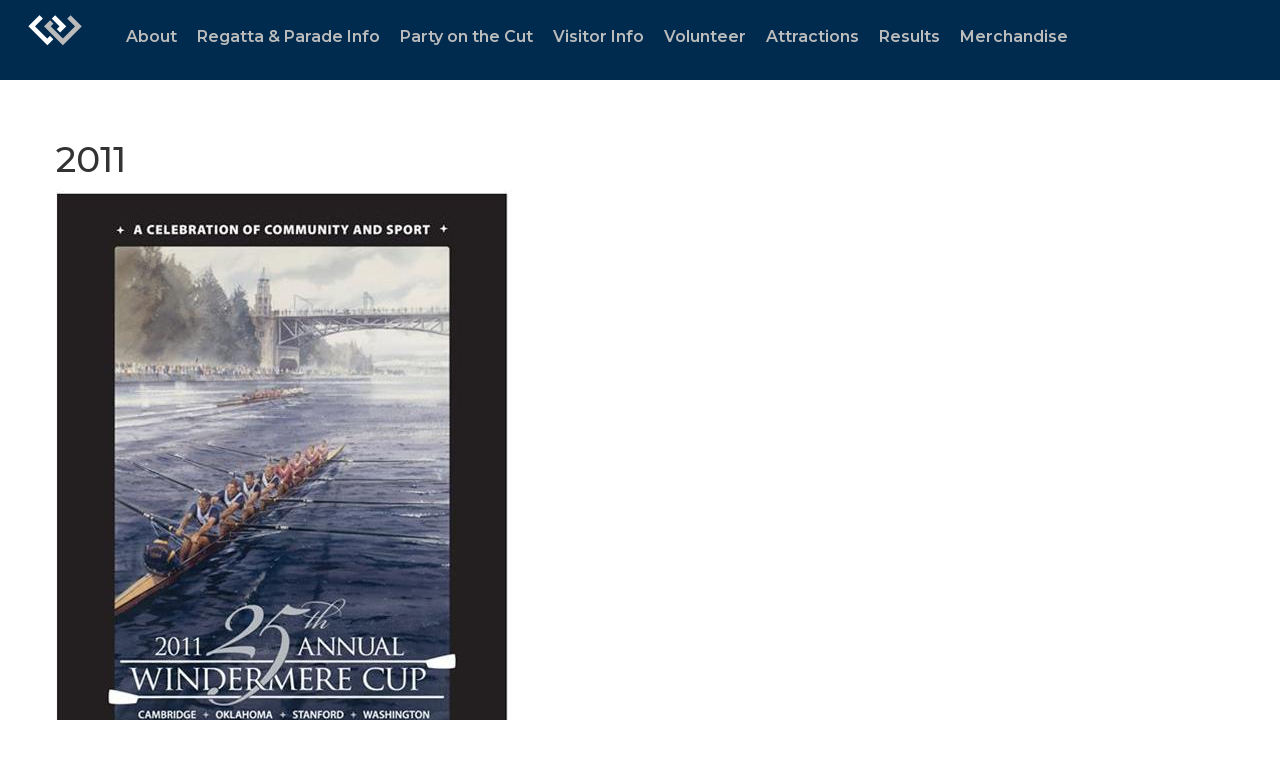

--- FILE ---
content_type: text/html; charset=UTF-8
request_url: https://windermerecup.com/2011-2
body_size: 38520
content:
<!DOCTYPE html>
            <html lang="en-US">
            <head>
                <link rel="apple-touch-icon" sizes="180x180" href="https://images-static.moxiworks.com/static/images/br/windermere/icons2/apple-touch-icon.png">
<link rel="icon" type="image/png" sizes="32x32" href="https://images-static.moxiworks.com/static/images/br/windermere/icons2/favicon-32x32.png">
<link rel="icon" type="image/png" sizes="16x16" href="https://images-static.moxiworks.com/static/images/br/windermere/icons2/favicon-16x16.png">
<link rel="mask-icon" href="https://images-static.moxiworks.com/static/images/br/windermere/icons2/safari-pinned-tab.svg" color="#003e7a">
<link rel="shortcut icon" href="https://images-static.moxiworks.com/static/images/br/windermere/icons2/favicon.ico">
<meta name="msapplication-TileColor" content="#003057">
<meta name="msapplication-TileImage" content="https://images-static.moxiworks.com/static/images/br/windermere/icons2/mstile-144x144.png">
<meta name="theme-color" content="#ffffff">                <meta name="viewport" content="width=device-width, initial-scale=1, shrink-to-fit=no" />      <meta http-equiv="X-UA-Compatible" content="IE=edge" />
      <meta name="format-detection" content="telephone=no"/>
      <meta http-equiv="content-type" content="text/html; charset=UTF-8" />
                                <link href="https://fonts.googleapis.com/css?family=Montserrat:400,400i,500,600&display=swap" rel="stylesheet">                            <script type="text/javascript">
            var Branding = new Object();
            Branding.result_list = {"fonts":[{"name":"font_1","color":"#ffffff"},{"name":"font_2","color":"#bbbbbb"},{"name":"primary_body_font","color":"#0f2b52"},{"name":"secondary_body_font","color":"#333333"},{"name":"primary_background_font","color":"#ffffff"},{"name":"secondary_background_font","color":"#bbbbbb"},{"name":"highlight_contrast_font","color":"#ffffff"},{"name":"button_font","color":"#ffffff"}],"colors":[{"name":"primary_background_color","color":"#0f2b52"},{"name":"secondary_background_color","color":"#bbbbbb"},{"name":"tertiary_background_color","color":"#0f2b52"},{"name":"button_background_color","color":"#0f2b52"},{"name":"highlight_color_1","color":"#0f2b52"},{"name":"highlight_color_2","color":"#bbbbbb"}],"images":[{"name":"LOGO_FOOTER_DARK","url":"https:\/\/svc.moxiworks.com\/service\/v1\/branding\/images\/logo_footer_black.png"},{"name":"LOGO_FOOTER_LIGHT","url":"https:\/\/svc.moxiworks.com\/service\/v1\/branding\/images\/logo_footer_white.png"},{"name":"LOGO_MAIN_DARK","url":"https:\/\/svc.moxiworks.com\/service\/v1\/branding\/images\/logo_theme_fresh.png"},{"name":"LOGO_MAIN_LIGHT","url":"https:\/\/svc.moxiworks.com\/service\/v1\/branding\/images\/logo_theme_personality.png"},{"name":"LOGO_1","url":"https:\/\/svc.moxiworks.com\/service\/v1\/branding\/images\/wre_white_156x50.png"},{"name":"LOGO_2","url":"https:\/\/svc.moxiworks.com\/service\/v1\/branding\/images\/wre_black_156x50.png"},{"name":"LOGO_3","url":"https:\/\/svc.moxiworks.com\/service\/v1\/branding\/images\/wre_color_156x53.png"},{"name":"LOGO_4","url":"https:\/\/svc.moxiworks.com\/service\/v1\/branding\/images\/wre_white_422x136.png"},{"name":"FAVICON","url":"https:\/\/svc.moxiworks.com\/service\/v1\/branding\/images\/windermere\/favicon.ico"},{"name":"MAP_HOUSE","url":"https:\/\/svc.moxiworks.com\/service\/v1\/branding\/images\/map_house.png"},{"name":"MAP_HOUSE_HIGHLIGHT","url":"https:\/\/svc.moxiworks.com\/service\/v1\/branding\/images\/map_house_highlight.png"},{"name":"MAP_HOUSE_OPEN","url":"https:\/\/svc.moxiworks.com\/service\/v1\/branding\/images\/map_house_open.png"},{"name":"MAP_HOUSE_OPEN_HIGHLIGHT","url":"https:\/\/svc.moxiworks.com\/service\/v1\/branding\/images\/map_house_open_highlight.png"},{"name":"MAP_HOUSE_SOLD","url":"https:\/\/svc.moxiworks.com\/service\/v1\/branding\/images\/map_house_sold.png"},{"name":"MAP_HOUSE_SOLD_HIGHLIGHT","url":"https:\/\/svc.moxiworks.com\/service\/v1\/branding\/images\/map_house_sold.png"}],"tendril":"false","blog_url":"http:\/\/blog.windermere.com","favicons":"<link rel=\"apple-touch-icon\" sizes=\"180x180\" href=\"https:\/\/images-static.moxiworks.com\/static\/images\/br\/windermere\/icons2\/apple-touch-icon.png\">\r\n<link rel=\"icon\" type=\"image\/png\" sizes=\"32x32\" href=\"https:\/\/images-static.moxiworks.com\/static\/images\/br\/windermere\/icons2\/favicon-32x32.png\">\r\n<link rel=\"icon\" type=\"image\/png\" sizes=\"16x16\" href=\"https:\/\/images-static.moxiworks.com\/static\/images\/br\/windermere\/icons2\/favicon-16x16.png\">\r\n<link rel=\"mask-icon\" href=\"https:\/\/images-static.moxiworks.com\/static\/images\/br\/windermere\/icons2\/safari-pinned-tab.svg\" color=\"#003e7a\">\r\n<link rel=\"shortcut icon\" href=\"https:\/\/images-static.moxiworks.com\/static\/images\/br\/windermere\/icons2\/favicon.ico\">\r\n<meta name=\"msapplication-TileColor\" content=\"#003057\">\r\n<meta name=\"msapplication-TileImage\" content=\"https:\/\/images-static.moxiworks.com\/static\/images\/br\/windermere\/icons2\/mstile-144x144.png\">\r\n<meta name=\"theme-color\" content=\"#ffffff\">","site_url":"https:\/\/www.windermere.com","blog_name":"Windermere Blog","copyright":"&copy; 2026 Windermere Real Estate","hotjar_id":"","site_name":"windermere.com","aos_config":{"landing_image_align":"no-screen","background_image":"https:\/\/i4.moxi.onl\/img-pr\/i\/1624952d15a93ea920078ffffb3d8fd3607b3726\/0_1_raw.jpg","background_pattern":"","show_background_pattern":false,"contact_cards_show_contact_cards":false,"search_results_group_by_category":false,"agent_sort":"random","office_hide_owner_contact_card":false,"office_hide_manager_contact_card":false,"office_hide_owner":false,"office_hide_manager":false,"office_hide_staff":false,"office_display_order":["owner","manager","agent","staff"],"office_group_by_category":true,"office_sort":"alphabetical_last","aos_version":"new","version":"v3","language_search":true,"show_office_image":true,"tagline":"Looking for an Agent or Office? Use the box below to find your match.","aos_office_tab_name":"Offices","aos_office_tab_name_singular":"Office","aos_agent_tab_name":"Agents","aos_agent_tab_name_singular":"Agent","aos_staff_tab_name":"Staff","aos_staff_tab_name_singular":"Staff","fast_facts_team_name":"Team Members","blank_landing_page":true,"staff_unfiltered":true,"show_specialties_filter":true,"allowed_specialties":"Luxury Advisor,Equestrian Advisor,Condo Specialist,Waterfront Specialist,Land Specialist,Commercial Specialist,Property Management Specialist"},"legal_name":"Windermere Real Estate","twitter_id":"","url_app_ad":"https:\/\/roster.windermere.com","blog_domain":"blog.windermere.com","message_css":"https:\/\/svc.moxiworks.com\/service\/v1\/branding\/windermere\/message.css","site_domain":"Windermere.com","support_url":"https:\/\/support.moxiworks.com\/hc\/en-us","url_app_cma":"https:\/\/cma.windermere.com","url_app_crm":"https:\/\/intranet.windermere.com\/worc2\/technology\/crm","url_app_hub":"https:\/\/intranet.windermere.com","url_app_svc":"https:\/\/svc.windermere.com","brand_colors":["#003057","#ffffff","#707372","#000000"],"canny_config":[],"chrome_title":"","display_name":"Windermere Real Estate","font_1_color":"#ffffff","font_2_color":"#bbbbbb","hotjar_brand":"","image_logo_1":"https:\/\/svc.moxiworks.com\/service\/v1\/branding\/images\/wre_white_156x50.png","image_logo_2":"https:\/\/svc.moxiworks.com\/service\/v1\/branding\/images\/wre_black_156x50.png","image_logo_3":"https:\/\/svc.moxiworks.com\/service\/v1\/branding\/images\/wre_color_156x53.png","image_logo_4":"https:\/\/images-static.moxiworks.com\/static\/images\/br\/windermere\/WRE_logo_REV2-160x60.png","promote_fbid":"409180732779500","url_app_base":"https:\/\/base.windermere.com","api_key_pendo":"63e676fa-cc48-45c3-46c2-0cabbcd8774e","branding_host":"https:\/\/svc.moxiworks.com","dms_site_name":"","image_favicon":"https:\/\/images-static.moxiworks.com\/static\/images\/br\/windermere\/icons2\/favicon.ico","last_modified":"2026_01_31_17_21_08","search_config":{"modes":[{"type":"map","default":false},{"type":"list","default":true}],"search_company_only_label":"Brokerage Listings only","search_default_ptypes":["1","2","3","4","5","7","9"],"default_buffer_miles":"0","default_sort_type":"10","sort_types":["1","2","10","9","5","6","3","4","13","14","11"],"exclude_pending":true,"search_type":"new","dedupe":true,"site_type_overrides":[{"site_type":"company","settings":{"default_buffer_miles":"0","exclude_pending":false,"default_sort_type":"7"},"search_default_ptypes":["1","2","3","4","5","7","9"]},{"site_type":"brokerage website","settings":{"default_buffer_miles":"0","exclude_pending":false,"default_sort_type":"10","search_default_ptypes":["1","2","3","4","5","7","9"]}},{"site_type":"present","settings":{"search_default_ptypes":["1"],"default_sort_type":"7","sort_types":["7","8","1","2","10","9","5","6","3","4","13","14","11","17,10","18,9"],"search_type":"new"}}]},"search_styles":{},"support_email":"support@windermere.com","support_phone":"2066734623","url_wcma_help":"https:\/\/moxiworks.zendesk.com\/hc\/en-us","zavvie_config":{"api_key":"Wind_nthYU7DFcUw6O5I2lhqeyCkFk","client_id":"3wnu0SqTO0","client_secret":"3wnu0SqTO0zQVpurCAvp","allow_offers":false},"aos_agent_sort":"","api_key_zillow":"X1-ZWz1e1d71hjnyj_4zss3","azure_metadata":"","bootstrap_urls":[{"url":"http:\/\/svc-devint.moxiworks.com\/service\/v1\/branding\/company\/1234567\/text_service_urls","name":"devint","environment":"devint"},{"url":"http:\/\/svc-qa.moxiworks.com\/service\/v1\/branding\/company\/1234567\/text_service_urls","name":"qa","environment":"qa"},{"url":"http:\/\/svc-st.moxiworks.com\/service\/v1\/branding\/company\/1234567\/text_service_urls","name":"staging","environment":"staging"},{"url":"http:\/\/svc.moxiworks.com\/service\/v1\/branding\/company\/1234567\/text_service_urls","name":"production","environment":"production"}],"buyside_config":{},"cas_facade_url":"https:\/\/svc.windermere.com\/service\/v1\/auth","cma_help_links":[{"url":"http:\/\/moxiworks.zendesk.com\/hc\/en-us\/sections\/201069005-Moxi-Present-TouchCMA","class":"","title":"Homepage Help","module":"homepage","target":"_blank"},{"url":"http:\/\/support.moxiworks.com\/hc\/en-us\/articles\/215821223-Seller-Subject-Property-Screen-Overview","class":"","title":"Subject Help","module":"subject","target":"_blank"},{"url":"https:\/\/support.moxiworks.com\/hc\/en-us\/articles\/211209303-Search-Screen-Using-Specific-Search-Criteria","class":"","title":"Search Help","module":"search","target":"_blank"},{"url":"http:\/\/moxiworks.zendesk.com\/hc\/en-us\/articles\/204536909-Comps-Screen-Overview","class":"","title":"Comps Help","module":"comps","target":"_blank"},{"url":"http:\/\/moxiworks.zendesk.com\/hc\/en-us\/articles\/204538349-Estimate-Screen-Overview","class":"","title":"Estimates Help","module":"estimates","target":"_blank"},{"url":"https:\/\/support.moxiworks.com\/hc\/en-us\/categories\/200391145-Present","class":"","title":"Presentation Help","module":"presentation","target":"_blank"}],"cma_pdf_covers":[1,2,3,4,5],"dms_admin_role":"SiteManager","dms_site_roles":{"user":"role_users","agent":"role_agents","manager":"role_managers","view-all":"role_viewall","office-admin":"role_officeadmins","office-owner":"role_officeowners","region-admin":"role_regionadmins","company-admin":"role_companyadmins"},"image_rpt_logo":"https:\/\/images-static.moxiworks.com\/static\/images\/br\/windermere\/WRE_logo_REV2-160x60.png","myaccount_name":"MyWindermere","pres_lux_color":"#003057","tcma_nav_color":"#ffffff","test_attribute":"test_attribute","url_app_roster":"https:\/\/roster.windermere.com","admin_site_name":"WORC","aos_office_sort":"","bing_bypass_url":"https:\/\/svc.moxiworks.com\/service\/v1\/branding\/bypass\/bing\/1234567\/bing_bypass.js","cma_pdf_footers":[1,2,3,4,5],"cma_pdf_headers":[1,2,3,4,5],"crm_service_url":"https:\/\/engage.moxiworks.com","dms_service_url":"","favicons_public":"<link rel=\"apple-touch-icon\" sizes=\"180x180\" href=\"https:\/\/images-static.moxiworks.com\/static\/images\/br\/windermere\/icons2\/apple-touch-icon.png\">\r\n<link rel=\"icon\" type=\"image\/png\" sizes=\"32x32\" href=\"https:\/\/images-static.moxiworks.com\/static\/images\/br\/windermere\/icons2\/favicon-32x32.png\">\r\n<link rel=\"icon\" type=\"image\/png\" sizes=\"16x16\" href=\"https:\/\/images-static.moxiworks.com\/static\/images\/br\/windermere\/icons2\/favicon-16x16.png\">\r\n<link rel=\"mask-icon\" href=\"https:\/\/images-static.moxiworks.com\/static\/images\/br\/windermere\/icons2\/safari-pinned-tab.svg\" color=\"#003e7a\">\r\n<link rel=\"shortcut icon\" href=\"https:\/\/images-static.moxiworks.com\/static\/images\/br\/windermere\/icons2\/favicon.ico\">\r\n<meta name=\"msapplication-TileColor\" content=\"#003057\">\r\n<meta name=\"msapplication-TileImage\" content=\"https:\/\/images-static.moxiworks.com\/static\/images\/br\/windermere\/icons2\/mstile-144x144.png\">\r\n<meta name=\"theme-color\" content=\"#ffffff\">","image_map_house":"https:\/\/svc.moxiworks.com\/service\/v1\/branding\/images\/map_house.png","rpt_service_url":"https:\/\/svc.windermere.com\/service\/rpt","username_suffix":"","analytics_config":{},"auth_bullet_list":["Save your favorite listings","Save multiple home searches","Receive email updates when new homes hit the market"],"auth_logout_urls":"[\r\n  # lfmoxi.com\r\n  \"http:\/\/ppro.lfmoxi.com\/service\/v1\/cma\/logout.json\",\r\n  \"http:\/\/base.lfmoxi.com\/sessions\/logout.json\",\r\n  \"http:\/\/svc.lfmoxi.com\/sessions\/logout.json\",\r\n  \"http:\/\/account.lfmoxi.com\/logout.json\",\r\n  \"http:\/\/engage.lfmoxi.com\/sessions\/logout.json\",\r\n\r\n  # windermere.com\r\n  \"https:\/\/account.windermere.com\/logout.json\",\r\n  \"https:\/\/crm.windermere.com\/sessions\/logout.json\",\r\n  \"http:\/\/intranet.windermere.com\/logout.json\",\r\n  \"http:\/\/cma.windermere.com\/service\/v1\/cma\/logout.json\",\r\n  \"https:\/\/base.windermere.com\/sessions\/logout.json\",\r\n  \"https:\/\/svc.windermere.com\/service\/v1\/profile\/logout.json\",\r\n  \"https:\/\/svc.windermere.com\/service\/v1\/listing\/logout.json\",\r\n  \"https:\/\/svc.windermere.com\/service\/v1\/message\/logout.json\",\r\n  \"http:\/\/svc.windermere.com\/service\/v1\/cma\/logout.json\",\r\n  \"http:\/\/documents.windermere.com\/share\/page\/dologout\",\r\n  \"https:\/\/www.windermere.com\/logout.json\",\r\n  \"http:\/\/intranet.windermere.com\/logout.json\",\r\n  \"https:\/\/roster.windermere.com\/sessions\/logout.json\",\r\n\r\n\r\n  # moxiworks.com\r\n  \"http:\/\/documents.moxiworks.com\/share\/page\/dologout\",\r\n  \"http:\/\/engage.moxiworks.com\/sessions\/logout.json\",\r\n  \"http:\/\/present.moxiworks.com\/service\/v1\/cma\/logout.json\",\r\n  \"http:\/\/base.moxiworks.com\/sessions\/logout.json\",\r\n  \"http:\/\/intranet.moxiworks.com\/logout.json\",\r\n  \"http:\/\/moxiworks.com\/admin\/logout.json\",\r\n  \"http:\/\/account.moxiworks.com\/logout.json\",\r\n  \"http:\/\/crm.moxiworks.com\/sessions\/logout.json\",\r\n  \"http:\/\/base.moxiworks.com\/sessions\/logout.json\",\r\n  \"http:\/\/svc.moxiworks.com\/service\/v1\/cma\/logout.json\",\r\n  \"http:\/\/svc.moxiworks.com\/service\/v1\/profile\/logout.json\",\r\n  \"http:\/\/svc.moxiworks.com\/service\/v1\/listing\/logout.json\",\r\n  \"http:\/\/svc.moxiworks.com\/service\/v1\/message\/logout.json\",\r\n  \"http:\/\/roster.moxiworks.com\/sessions\/logout.json\",\r\n  \"http:\/\/my.moxiworks.com\/sessions\/logout.json\",\r\n\r\n  # auth\r\n  \"https:\/\/svc-cb.touchcma.com\/service\/v1\/auth\/sessions\/logout.json\",\r\n  \"https:\/\/svc-cbrb.touchcma.com\/service\/v1\/auth\/sessions\/logout.json\",\r\n  \"https:\/\/svc.lfmoxi.com\/service\/v1\/auth\/sessions\/logout.json\",\r\n  \"https:\/\/svc.windermere.com\/service\/v1\/auth\/sessions\/logout.json\"\r\n]","background_color":"#003057","banner_image_url":"https:\/\/images-static.moxiworks.com\/static\/images\/br\/windermere\/WRE_logo_CLR-800x70.png","chrome_proxy_key":"windermere","cma_pdf_versions":[1],"domain_store_url":"","flyer_disclaimer":"<span style=\"font-size:11px;\">Information above has been obtained from public records, and the current owner(s) of the subject property. The listing broker has not independently verified the accuracy or completeness of any information obtained from sources reasonably believed by the broker to be reliable. Interested buyers should inspect the property carefully and verify all information to their own satisfaction. Windermere is committed to EQUAL HOUSING OPPORTUNITY.<\/span>","hub_redirect_url":"","image_acom_logos":[{"id":"1","active":"true","name":"Color Logo","standard_image_url":"https:\/\/images-static.moxiworks.com\/static\/images\/br\/windermere\/WRE_logo_CLR-300x112.png","small_image_url":"https:\/\/images-static.moxiworks.com\/static\/images\/br\/windermere\/WRE_icon_CLR-64x64.png","picker_background_color":""},{"id":"2","active":"true","name":"White Logo","standard_image_url":"https:\/\/images-static.moxiworks.com\/static\/images\/br\/windermere\/WRE_logo_reverse-300x112.png","small_image_url":"https:\/\/images-static.moxiworks.com\/static\/images\/br\/windermere\/WRE_icon_REV-64x64.png","picker_background_color":"#999999"},{"id":"3","active":"true","name":"Property Management Logo","standard_image_url":"https:\/\/images-static.moxiworks.com\/static\/images\/br\/windermere\/wpm_CLR-231x90.png","small_image_url":"https:\/\/images-static.moxiworks.com\/static\/images\/br\/windermere\/wpm_icon_CLR-76x60.png","picker_background_color":""},{"id":"4","active":"true","name":"Wailea Transitional Logo ","standard_image_url":"https:\/\/images-static.moxiworks.com\/static\/images\/br\/windermere\/wreWailea_new-193x35.png","small_image_url":"https:\/\/images-static.moxiworks.com\/static\/images\/br\/windermere\/WRE_icon_CLR-64x64.png","picker_background_color":""},{"id":"5","active":"true","name":"Commercial Logo","standard_image_url":"https:\/\/images-static.moxiworks.com\/static\/images\/br\/windermere\/wreCommercial_CLR-200x81.png","small_image_url":"https:\/\/images-static.moxiworks.com\/static\/images\/br\/windermere\/wreCommercial_icon_CLR-66x60.png","picker_background_color":""},{"id":"6","active":"true","name":"White Commercial Logo","standard_image_url":"https:\/\/images-static.moxiworks.com\/static\/images\/br\/windermere\/wreCommercial_REV-200x81.png","small_image_url":"https:\/\/images-static.moxiworks.com\/static\/images\/br\/windermere\/wreCommercial_icon_REV-66x60.png","picker_background_color":"#999999"},{"id":"7","active":"true","name":"Wailea Office Logo - Dark","standard_image_url":"https:\/\/images-static.moxiworks.com\/static\/images\/br\/windermere\/wreWailea_Logo_HZ_CLR.jpg","small_image_url":"https:\/\/images-static.moxiworks.com\/static\/images\/br\/windermere\/wreWailea_Logo_HZ_CLR.jpg","picker_background_color":"#999999"},{"id":"8","active":"true","name":"Wailea Office Logo - Light","standard_image_url":"https:\/\/images-static.moxiworks.com\/static\/images\/br\/windermere\/wreWailea_Logo_HZ_CLR.png","small_image_url":"https:\/\/images-static.moxiworks.com\/static\/images\/br\/windermere\/wreWailea_Logo_HZ_CLR.png","picker_background_color":"#999999"},{"id":"9","active":"true","name":"Community Association Management","standard_image_url":"https:\/\/images-static.moxiworks.com\/static\/images\/br\/windermere\/wreCommAssocMgmt_STKD_Color.png","small_image_url":"https:\/\/images-static.moxiworks.com\/static\/images\/br\/windermere\/wreCommAssocMgmt_STKD_Color.png","picker_background_color":""}],"image_email_logo":"https:\/\/images-static.moxiworks.com\/static\/images\/br\/windermere\/WRE_logo_reverse-268x100.png","image_open_house":"https:\/\/svc.moxiworks.com\/service\/v1\/branding\/images\/open_house_icon.png","nn_primary_color":"#003057","perm_role_groups":[{"id":"wn-company-admin","name":"Company Admin"},{"id":"wn-region-admin","name":"Region Admin"},{"id":"wn-office-admin","name":"Office Admin"},{"id":"wn-user","name":"User"},{"id":"wn-view-all","name":"View All"}],"search_pin_color":"#003057","store_legal_name":"MoxiWorks LLC","terms_of_use_url":"https:\/\/www.windermere.com\/company\/terms_of_use","url_profile_edit":"https:\/\/roster.windermere.com","api_key_brytecore":{"Agent Website":"bda790d9-d2d9-46a2-a47d-74ab07310a97","Brokerage Website":"a72d4cb0-4287-4a00-8f07-2e2c8e6087f2"},"api_key_walkscore":"88f230b732b2ff073fa549d718ea3f17","button_font_color":"#ffffff","chat_allowed_days":[0,1,2,3,4,5,6],"cma_default_style":"","cma_view_url_root":"https:\/\/cma.windermere.com","crm_primary_color":"","ecomm_allow_porch":"false","facebook_page_url":"http:\/\/www.facebook.com\/WindermereRealEstate","font_face_primary":"'Montserrat', Verdana, Geneva, sans-serif","google_bypass_url":"https:\/\/svc.moxiworks.com\/service\/v1\/branding\/bypass\/google\/1234567\/google_bypass.js","highlight_color_1":"#003057","highlight_color_2":"#e35205","image_acom_header":"https:\/\/images-static.moxiworks.com\/static\/images\/br\/windermere\/WRE_logo_reverse-268x100.png","locales_available":{"locales":[{"en-US":{"name":"US English","abbreviation":"EN","display_name":"English","wpml_language_code":"en","native_display_name":"English"}}],"default_locale":"en-US"},"pres_default_mode":"present","rpt_email_enabled":"false","search_icon_color":"#003057","search_link_color":"#003057","sm_latest_version":"2.0.0","static_image_host":"https:\/\/images-static.moxiworks.com\/static","upvoty_agent_uuid":"","agent_sites_colors":[],"agent_sites_images":{"homepage_default":"","directory_default":"","homepage_text_color":"","homepage_background_effect":""},"agent_sites_themes":[{"id":"responsive","name":"Responsive","custom_footer":true,"layouts":["Default","LargeImage"],"search_versions":[{"id":"moxi-search","name":"New Search"}],"move_easy":false,"search_engine_index":false,"ssl_default_on":true}],"api_key_testflight":"fad3c96afad6d90bd2eabc693f37f0db_MTcwMzk2MjAxMi0xMi0yOCAxMjozOTowOC4xMTk2OTc","buyside_auth_token":"","chrome_help_widget":"true","cma_allowed_styles":"","cma_document_alias":"Presentation","cma_onesheet_alias":"Onesheet","company_utm_source":"windermere","display_short_name":"Windermere","ecomm_allow_zillow":"true","ecomm_color_footer":"#003057","ecomm_color_header":"#003057","ecomm_email_domain":"windermere.com","entity_palette_acl":[{"*":"deny","offices":{"1111111":"allow","7907889":"allow","7909863":"allow","7917759":"allow","7933551":"allow","7944408":"allow","7949343":"allow","7961187":"allow","7967109":"allow","7969083":"allow","7975992":"allow","7977966":"allow","7978953":"allow","7982901":"allow","7994745":"allow","8001654":"allow","8004615":"allow","8009550":"allow","8010537":"allow","8016459":"allow","8033238":"allow","8037186":"allow","8043108":"allow","8057913":"allow","8067783":"allow","8072718":"allow","8073705":"allow","8087523":"allow","8090484":"allow","8093445":"allow","8095419":"allow","8098380":"allow","8102328":"allow","8105289":"allow","8109237":"allow","8112198":"allow","8113185":"allow","8115159":"allow","8122068":"allow","8123055":"allow","8149704":"allow","8151678":"allow","8153652":"allow","8158587":"allow","8160561":"allow","8162535":"allow","8171418":"allow","8184249":"allow","8187210":"allow","8189184":"allow","8191158":"allow","8193132":"allow","8197080":"allow","8201028":"allow","8204976":"allow","8210898":"allow","8237547":"allow","8243469":"allow","8249391":"allow","8252352":"allow","8259261":"allow","8264196":"allow","8277027":"allow","8285910":"allow","8296767":"allow","8317494":"allow","8328351":"allow","8334273":"allow","8344143":"allow","8347104":"allow","8348091":"allow","8353026":"allow","8355000":"allow","8356974":"allow","8382636":"allow","8403363":"allow","8417181":"allow","8431986":"allow","9645996":"allow","10400064":"allow","10699125":"allow","11136366":"allow","11191638":"allow","11265663":"allow","11413713":"allow","11582490":"allow","12297078":"allow","12450063":"allow","12647463":"allow","12665229":"allow","12702735":"allow","12930732":"allow","13211040":"allow","13290987":"allow","13794357":"allow","14876109":"allow","14879070":"allow","14941251":"allow","15372570":"allow","15502854":"allow","15554178":"allow","15777240":"allow","16056561":"allow","16057548":"allow","16138482":"allow","16177962":"allow","16183884":"allow","16184871":"allow","16727721":"allow","21111975":"allow","21401166":"allow","27792978":"allow","38795067":"allow","38796054":"allow","71579259":"allow","15106080":"allow"}}],"from_email_address":"noreply@platform.windermere.com","info_email_address":"info@windermere.com","listing_image_host":"https:\/\/i16.moxi.onl","local_logic_config":{"sjs_localcontent_options":{"distanceUnit":"imperial"},"base_map":"google","sdk_token":"","has_lazy_map":true,"sdk_sjs_token":"V3 993d2014aa29c28912614cdbf63dc5e3.82b445e3-d025-4683-a56d-c57cc67e49a1","main_section":["neighborhood-hero","neighborhood-map"],"secondary_section":["local-content","neighborhood-characteristics","neighborhood-schools","neighborhood-market-trends"],"sjs_appearance":{"theme":"day","variables":{"--ll-color-primary":"#002A4E","--ll-border-radius-small":"8px","--ll-border-radius-medium":"16px","--ll-color-primary-variant1":"#003A6E"}}},"nn_secondary_color":"#003057","pres_buyside_color":"#003057","pres_default_route":"web","pres_share_enabled":"false","privacy_policy_url":"https:\/\/www.windermere.com\/company\/privacy","store_display_name":"Windermere Real Estate","tcma_guest_account":"guest1","upvoty_agent_uuids":[],"wcma_contact_email":"support@windermere.com","aos_language_search":"true","api_key_places_tcma":"AIzaSyAuHpd3yatlp6VBiTw3NapRn5PhNsKYiBY","campaign_lead_route":"","chrome_footer_links":[{"app_id":"contact","target":"","url":"https:\/\/intranet.windermere.com\/home\/services-info\/contact-information","title":"Contact","class":""},{"app_id":"terms","target":"","url":"https:\/\/base.windermere.com\/docs\/tos","title":"Terms of Service","class":""},{"app_id":"privacy","target":"","url":"https:\/\/base.windermere.com\/docs\/privacy","title":"Privacy","class":""}],"cma_authoring_color":"#003057","cma_pres_background":"","cma_pres_line_color":"","default_agent_image":{"title":"NOIMAGE","caption":null,"raw_url":"https:\/\/i16.moxi.onl\/img-pr\/i\/b7d976b71c3fe96cd8568fab3899157c74cb7d1b\/0_2_raw.jpg","full_url":"https:\/\/i16.moxi.onl\/img-pr\/i\/b7d976b71c3fe96cd8568fab3899157c74cb7d1b\/0_2_full.jpg","small_url":"https:\/\/i16.moxi.onl\/img-pr\/i\/b7d976b71c3fe96cd8568fab3899157c74cb7d1b\/0_2_small.jpg","thumb_url":"https:\/\/i16.moxi.onl\/img-pr\/i\/b7d976b71c3fe96cd8568fab3899157c74cb7d1b\/0_2_thumb.jpg","description":null,"gallery_url":"https:\/\/i16.moxi.onl\/img-pr\/i\/b7d976b71c3fe96cd8568fab3899157c74cb7d1b\/0_2_gallery.jpg"},"forms_ui_icon_color":"#e35205","hub_link_font_color":"#003057","owner_email_address":"","palette_description":"","pres_nav_disclaimer":"Information used to prepare this report has been obtained from multiple sources, including: MLS records of pending listings and recent sales; public records; and the current owner(s) of the subject property. The broker preparing this report has not independently verified the accuracy or completeness of any information obtained from sources reasonably believed by the broker to be reliable.","present_cbx_enabled":"false","roster_app_contexts":[{"id":"document-management-system","name":"DMS","require-presence-of":"dms_service_url"},{"id":"wms-marketing-pages","name":"Intranet Pages"},{"id":"wms-marketing","name":"Intranet Admin"},{"id":"wms-svc-cma","name":"CMA"},{"id":"account-manager","name":"Account Manager"},{"id":"crm","name":"CRM"},{"id":"reports","name":"Reports"},{"id":"listing-analytics","name":"Listing Analytics"}],"sales_email_address":"support@windermere.com","search_button_color":"#003057","tcma_latest_version":"2.5.10","url_account_manager":"https:\/\/roster.windermere.com","url_wcma_edit_agent":"","wootric_account_key":"","auth_associate_agent":{"value":true,"success_message":"Account created successfully!<br><br>Welcome to MyWindermere! Get started by creating custom home searches and saving your favorite homes!<br><br>We've taken the liberty of associating you with %%display_name%% so you can collaborate with them on any of your favorite homes and easily contact them.<br><br>Happy house hunting!"},"brokerage_disclaimer":"","chrome_enable_search":"true","chrome_logo_link_url":"[\r\n  {\r\n    \"key\": \"w.com\",\r\n    \"url\": \"https:\/\/www.windermere.com\",\r\n    \"target\": \"_blank\"\r\n  }\r\n]","chrome_partner_links":[{"target":"_blank","url":"https:\/\/go.moxiworks.com\/moxi-engage\/QBSE","title":"QuickBooks Self-Employed","class":"","img":"https:\/\/images-static.moxiworks.com\/static\/images\/br\/partners\/QuickBooks-Logo-Preferred-200x42.png","description":"The accounting app for real estate agents who want to set themselves up for financial success. Users find an average of $4,340 in tax savings per year."},{"target":"_blank","url":"https:\/\/go.moxiworks.com\/MoxiWorks\/Offrs","title":"Offrs","class":"","img":"https:\/\/images-static.moxiworks.com\/static\/images\/br\/partners\/offrs-logo-on-white-178x100.png","description":"Offrs.com generates listing leads for agents and brokers leveraging predictive analytics and lead conversion marketing."},{"img":"https:\/\/images-static.moxiworks.com\/static\/images\/br\/partners\/realscout-logo-690x150.jpg","url":"https:\/\/www.realscout.com\/auth\/moxiworks\/","class":"","title":"RealScout","target":"_blank","description":"Invite your contacts, get them hooked, and convert them to committed clients with this property alert and search platform."},{"img":"https:\/\/images-static.moxiworks.com\/static\/images\/br\/partners\/LoLo-horizontal.png","url":"https:\/\/www.lolo.gifts\/integrations\/moxiworks\/oauth\/sso","class":"","title":"LoLo Gifts","target":"_blank","description":"Engage clients with local gifts. Stand out, show appreciation, and support your community at the same time."}],"cma_home_header_type":"","cma_pdf_orientations":["portrait"],"default_useful_links":[{"link_url":"https:\/\/www.windermere.com","link_name":"Windermere Real Estate","link_rss":"","link_notes":""},{"link_url":"https:\/\/www.windermere.com\/foundation","link_name":"Windermere Foundation","link_rss":"","link_notes":""}],"ecomm_color_palettes":[{"name":"White","active":true,"agent_sites_active_button_background_color":"#003057","agent_sites_active_button_font_color":"#ffffff","agent_sites_header_active_font_color":"#003057","agent_sites_header_background_color":"#ffffff","agent_sites_header_font_color":"#003057","agent_sites_icon_color":"#003057","background_color_primary":"#ffffff","background_color_tertiary":"#009cde","image_acom_header":"https:\/\/images-static.moxiworks.com\/static\/images\/br\/windermere\/WRE_logo_CLR-267x100.png","image_acom_header_alt":"https:\/\/images-static.moxiworks.com\/static\/images\/br\/windermere\/WRE_logo_CLR-267x100.png","image_acom_header_small":"https:\/\/images-static.moxiworks.com\/static\/images\/br\/windermere\/WRE_icon_CLR-64x64.png","image_acom_header_small_alt":"https:\/\/images-static.moxiworks.com\/static\/images\/br\/windermere\/WRE_icon_CLR-64x64.png","palette_allowed_products":["agent"],"uuid":"30a756c0-9e92-0132-7874-525400a7296b"},{"name":"Grey","active":true,"agent_sites_header_active_font_color_alt":"#707372","agent_sites_header_background_color":"#707372","agent_sites_header_font_color":"#ffffff","agent_sites_header_font_color_alt":"#707372","agent_sites_heading_font_color":"#222222","agent_sites_line_color":"#000000","agent_sites_link_font_color":"#222222","background_color_primary":"#707372","brand_colors":["#003057","#ffffff","#707372","#000000"],"cma_pres_button_on_color":"{\"type\":\"solid\",\"color\": \"#707372\"}","cma_pres_listing_stats_data_font_color":"#707372","cma_top_nav_dropdown_background":"{\"type\":\"solid\",\"color\": \"#707372\"}","palette_allowed_products":["agent"],"uuid":"38c0e410-9e92-0132-7875-525400a7296b"},{"name":"Black","active":true,"agent_sites_content_font_color":"#666666","agent_sites_header_background_color":"#000000","agent_sites_header_font_color_alt":"#000000","agent_sites_heading_font_color":"#333333","agent_sites_line_color":"#000000","agent_sites_link_font_color":"#000000","background_color_primary":"#000000","palette_allowed_products":["agent"],"uuid":"4073de60-9e92-0132-7876-525400a7296b"},{"name":"Windermere Property Management","active":true,"background_color":"#ffffff","background_color_primary":"#ffffff","background_color_secondary":"#ffffff","background_color_tertiary":"#ffffff","background_font_color_primary":"#003057","background_font_color_secondary":"#003057","body_font_color_primary":"#003057","button_background_color":"#003057","button_font_color":"#ffffff","chrome_auth_title_color":"#003057","chrome_header_background":"{ \"type\":\"solid\", \"color\":\"#003057\" }","cma_body_heading_font_color":"#003057","cma_button_on_background":"{ \"type\":\"solid\", \"color\":\"#003057\" }","cma_header_background":"{ \"type\":\"solid\", \"color\":\"#707372\" }","cma_header_link_font_hover_color":"#000000","cma_header_primary_font_color":"#000000","cma_header_secondary_font_color":"#000000","cma_pdf_accent_bar_color":"#003057","cma_pdf_bar_chart_bar_color":"#003057","cma_pdf_branded_box_color":"#003057","cma_pdf_branded_box_font_color":"#ffffff","cma_pdf_flyer_title_font_color":"#003057","cma_pres_background":"{ \"type\":\"solid\", \"color\":\"#003057\" }","cma_pres_bar_chart_bar_color":"#003057","cma_pres_border_color":"#003057","cma_pres_button_on_color":"{ \"type\":\"solid\", \"color\":\"#003057\" }","cma_pres_button_on_font_color":"#ffffff","cma_pres_button_on_hover_font_color":"#ffffff","cma_pres_caption_font_color":"#003057","cma_pres_chart_background_color":"#eeeeee","cma_pres_chart_grid_color":"#000000","cma_pres_chart_label_color":"#003057","cma_pres_slide_background":"{ \"type\":\"solid\", \"color\":\"#ffffff\" }","email_button_background_color":"#003057","email_content_font_color":"#000000","email_element_background_color":"#003057","email_headings_font_color":"#003057","highlight_color_1":"#003057","highlight_color_2":"#003057","highlight_slide_color_1":"#003057","highlight_slide_contrast_font_color_1":"#ffffff","image_acom_header":"https:\/\/images-static.moxiworks.com\/static\/images\/br\/windermere\/wpm_REV-168x65.png","image_acom_header_alt":"https:\/\/images-static.moxiworks.com\/static\/images\/br\/windermere\/wpm_CLR-167x65.png","image_acom_logo_light":"https:\/\/images-static.moxiworks.com\/static\/images\/br\/windermere\/wpm_CLR-167x65.png","image_cma_pdf_logo_cover":"https:\/\/images-static.moxiworks.com\/static\/images\/br\/windermere\/wpm_CLR-167x65.png","image_cma_pdf_logo_header":"https:\/\/images-static.moxiworks.com\/static\/images\/br\/windermere\/wpm_CLR-167x65.png","image_email_logo_alt":"https:\/\/images-static.moxiworks.com\/static\/images\/br\/windermere\/wpm_CLR-167x65.png","image_logo_4":"https:\/\/images-static.moxiworks.com\/static\/images\/br\/windermere\/wpm_CLR-167x65.png","image_pres_header_logo":"https:\/\/images-static.moxiworks.com\/static\/images\/br\/windermere\/wpm_CLR-167x65.png","image_rpt_logo":"https:\/\/images-static.moxiworks.com\/static\/images\/br\/windermere\/wpm_CLR-167x65.png","image_wcma_logo_header":"https:\/\/images-static.moxiworks.com\/static\/images\/br\/windermere\/wpm_CLR-167x65.png","palette_allowed_products":["*","account_mgr","presentations"],"pres_block_background_color":"#003057","pres_block_text_color":"#ffffff","pres_splash_page_background_color":"#ffffff","pres_splash_page_text_color":"#003057","presentation_logo_url":"https:\/\/images-static.moxiworks.com\/static\/images\/br\/windermere\/wpm_CLR-167x65.png","rpt_element_background_color":"#003057","rpt_element_font_color":"#ffffff","search_button_color":"#003057","search_button_font_color":"#ffffff","search_cardview_background_color":"#003057","search_pin_color":"#003057","uuid":"8dc5fa00-a45a-0134-9841-0050569c119a"},{"name":"Wailea Transitional Logo","active":false,"background_color":"#003057","background_color_primary":"#003057","background_color_secondary":"#003057","background_color_tertiary":"#003057","body_font_color_primary":"#003057","button_background_color":"#003057","chrome_header_background":"{ \"type\":\"solid\", \"color\":\"#003057\" }","cma_application_title":"Moxi Present","cma_button_on_background":"{\"type\":\"solid\",\"color\":\"#003057\"}","cma_header_background":"{\"type\":\"solid\",\"color\":\"#ffffff\"}","cma_header_link_font_hover_color":"#003057","cma_header_primary_font_color":"#003057","cma_header_secondary_font_color":"#003057","entity_palette_acl":[{"*":"deny","offices":{"12939615":"allow"}}],"image_cma_pdf_logo_cover":"https:\/\/images-static.moxiworks.com\/static\/images\/br\/windermere\/wreWailea_new-330x60.png","image_cma_pdf_logo_header":"https:\/\/images-static.moxiworks.com\/static\/images\/br\/windermere\/wreWailea_new-330x60.png","image_logo_4":"https:\/\/images-static.moxiworks.com\/static\/images\/br\/windermere\/wreWailea_new-330x60.png","image_pres_cover_logo":"https:\/\/images-static.moxiworks.com\/static\/images\/br\/windermere\/wreWailea_new-330x60.png","image_pres_splash_page_logo":"https:\/\/images-static.moxiworks.com\/static\/images\/br\/windermere\/wreWailea_new-330x60.png","image_wcma_logo_header":"https:\/\/images-static.moxiworks.com\/static\/images\/br\/windermere\/wreWailea_new-330x60.png","palette_allowed_products":["*","account_mgr","presentations"],"pres_splash_page_background_color":"#ffffff","pres_splash_page_text_color":"#003057","presentation_logo_url":"https:\/\/images-static.moxiworks.com\/static\/images\/br\/windermere\/wreWailea_new-330x60.png","uuid":"38397360-ae81-0134-9860-0050569c119a"},{"name":"Windermere Commercial","active":false,"background_color":"#ffffff","background_color_primary":"#ffffff","background_color_secondary":"#ffffff","background_color_tertiary":"#ffffff","background_font_color_primary":"#003057","background_font_color_secondary":"#003057","button_font_color":"#ffffff","chrome_auth_title_color":"#003057","cma_body_heading_font_color":"#003057","cma_button_on_background":"{ \"type\":\"solid\", \"color\":\"#003057\" }","cma_header_background":"{ \"type\":\"solid\", \"color\":\"#707372\" }","cma_header_link_font_hover_color":"#000000","cma_header_primary_font_color":"#000000","cma_header_secondary_font_color":"#000000","cma_pdf_accent_bar_color":"#003057","cma_pdf_bar_chart_bar_color":"#003057","cma_pdf_branded_box_color":"#003057","cma_pdf_branded_box_font_color":"#ffffff","cma_pres_background":"{ \"type\":\"solid\", \"color\":\"#003057\" }","cma_pres_bar_chart_bar_color":"#003057","cma_pres_border_color":"#003057","cma_pres_button_on_color":"{ \"type\":\"solid\", \"color\":\"#003057\" }","cma_pres_button_on_font_color":"#ffffff","cma_pres_button_on_hover_font_color":"#ffffff","cma_pres_caption_font_color":"#003057","cma_pres_chart_background_color":"#eeeeee","cma_pres_chart_grid_color":"#000000","cma_pres_chart_label_color":"#003057","cma_pres_slide_background":"{ \"type\":\"solid\", \"color\":\"#ffffff\" }","email_button_background_color":"#003057","email_content_font_color":"#000000","highlight_color_2":"#003057","highlight_slide_color_1":"#003057","highlight_slide_contrast_font_color_1":"#ffffff","image_acom_header":"https:\/\/images-static.moxiworks.com\/static\/images\/br\/windermere\/wreCommercial_REV-148x60.png","image_acom_header_alt":"https:\/\/images-static.moxiworks.com\/static\/images\/br\/windermere\/wreCommercial_CLR-148x60.png","image_acom_header_small":"https:\/\/images-static.moxiworks.com\/static\/images\/br\/windermere\/wreCommercial_icon_REV-66x60.png","image_acom_header_small_alt":"https:\/\/images-static.moxiworks.com\/static\/images\/br\/windermere\/wreCommercial_icon_CLR-66x60.png","image_acom_logo_dark":"https:\/\/images-static.moxiworks.com\/static\/images\/br\/windermere\/wreCommercial_CLR-148x60.png","image_acom_logo_light":"https:\/\/images-static.moxiworks.com\/static\/images\/br\/windermere\/wreCommercial_REV-148x60.png","image_cma_pdf_logo_cover":"https:\/\/images-static.moxiworks.com\/static\/images\/br\/windermere\/wreCommercial_CLR-148x60.png","image_cma_pdf_logo_header":"https:\/\/images-static.moxiworks.com\/static\/images\/br\/windermere\/wreCommercial_CLR-148x60.png","image_cma_pdf_logo_header_light":"https:\/\/images-static.moxiworks.com\/static\/images\/br\/windermere\/wreCommercial_REV-148x60.png","image_email_logo":"https:\/\/images-static.moxiworks.com\/static\/images\/br\/windermere\/wreCommercial_REV-148x60.png","image_email_logo_alt":"https:\/\/images-static.moxiworks.com\/static\/images\/br\/windermere\/wreCommercial_CLR-148x60.png","image_logo_4":"https:\/\/images-static.moxiworks.com\/static\/images\/br\/windermere\/wreCommercial_CLR-148x60.png","image_pres_header_logo":"https:\/\/images-static.moxiworks.com\/static\/images\/br\/windermere\/wreCommercial_CLR-148x60.png","image_rpt_logo":"https:\/\/images-static.moxiworks.com\/static\/images\/br\/windermere\/wreCommercial_CLR-148x60.png","image_wcma_logo_header":"https:\/\/images-static.moxiworks.com\/static\/images\/br\/windermere\/wreCommercial_CLR-148x60.png","palette_allowed_products":["*","account_mgr","presentations"],"pres_block_background_color":"#003057","pres_block_text_color":"#ffffff","pres_splash_page_background_color":"#ffffff","pres_splash_page_text_color":"#003057","presentation_logo_url":"https:\/\/images-static.moxiworks.com\/static\/images\/br\/windermere\/wreCommercial_CLR-148x60.png","rpt_element_background_color":"#003057","rpt_element_font_color":"#ffffff","search_button_color":"#003057","search_button_font_color":"#ffffff","search_cardview_background_color":"#003057","search_pin_color":"#003057","uuid":"8a0fa560-e27e-0134-98db-0050569c119a"},{"name":"UW Real Estate Office","active":true,"entity_palette_acl":[{"*":"deny","offices":{"16063470":"allow"}}],"uuid":"be66d140-3a16-0137-70bf-5254000a4153"},{"name":"Wailea Office","active":true,"background_color":"#003057","background_color_primary":"#003057","background_color_secondary":"#003057","background_color_tertiary":"#003057","body_font_color_primary":"#003057","button_background_color":"#003057","chrome_header_background":"{ \"type\":\"solid\", \"color\":\"#003057\" }","cma_application_title":"Moxi Present","cma_button_on_background":"{\"type\":\"solid\",\"color\":\"#003057\"}","cma_header_background":"{\"type\":\"solid\",\"color\":\"#ffffff\"}","cma_header_link_font_hover_color":"#003057","cma_header_primary_font_color":"#003057","cma_header_secondary_font_color":"#003057","entity_palette_acl":[{"*":"deny","offices":{"12939615":"allow"}}],"image_acom_header":"https:\/\/images-static.moxiworks.com\/static\/images\/br\/windermere\/wreWailea_Logo_HZ_CLR.jpg","image_acom_header_alt":"https:\/\/images-static.moxiworks.com\/static\/images\/br\/windermere\/wreWailea_Logo_HZ_CLR.jpg","image_acom_logo_light":"https:\/\/images-static.moxiworks.com\/static\/images\/br\/windermere\/wreWailea_Logo_HZ_CLR.jpg","image_cma_pdf_logo_cover":"https:\/\/images-static.moxiworks.com\/static\/images\/br\/windermere\/wreWailea_Logo_HZ_CLR.png","image_cma_pdf_logo_header":"https:\/\/images-static.moxiworks.com\/static\/images\/br\/windermere\/wreWailea_Logo_HZ_CLR.png","image_email_logo":"https:\/\/images-static.moxiworks.com\/static\/images\/br\/windermere\/wreWailea_Logo_HZ_CLR.png","image_logo_4":"https:\/\/images-static.moxiworks.com\/static\/images\/br\/windermere\/wreWailea_Logo_HZ_CLR.png","image_pres_cover_logo":"https:\/\/images-static.moxiworks.com\/static\/images\/br\/windermere\/wreWailea_Logo_HZ_CLR.png","image_pres_splash_page_logo":"https:\/\/images-static.moxiworks.com\/static\/images\/br\/windermere\/wreWailea_Logo_HZ_CLR.png","image_wcma_logo_header":"https:\/\/images-static.moxiworks.com\/static\/images\/br\/windermere\/wreWailea_Logo_HZ_CLR.png","palette_allowed_products":["*","account_mgr","presentations"],"pres_splash_page_background_color":"#ffffff","pres_splash_page_text_color":"#003057","presentation_logo_url":"https:\/\/images-static.moxiworks.com\/static\/images\/br\/windermere\/wreWailea_Logo_HZ_CLR.png","uuid":"6865a720-0d7b-0138-86a7-0050569c54ad"},{"name":"W Collection","active":true,"image_acom_header":"https:\/\/images-static.moxiworks.com\/static\/images\/br\/windermere\/WCollection_text_darkBG.png","image_acom_header_alt":"https:\/\/images-static.moxiworks.com\/static\/images\/br\/windermere\/WCollection_text_lightBG.png","image_acom_header_small":"https:\/\/images-static.moxiworks.com\/static\/images\/br\/windermere\/WCollection_icon_darkBG.png","image_acom_header_small_alt":"https:\/\/images-static.moxiworks.com\/static\/images\/br\/windermere\/WCollection_icon_lightBG.png","image_acom_logo_light":"https:\/\/images-static.moxiworks.com\/static\/images\/br\/windermere\/WCollection_text_darkBG.png","image_cma_pdf_logo_cover":"https:\/\/images-static.moxiworks.com\/static\/images\/br\/windermere\/WCollection_text_lightBG.png","image_cma_pdf_logo_header":"https:\/\/images-static.moxiworks.com\/static\/images\/br\/windermere\/WCollection_text_lightBG.png","image_cma_pdf_logo_header_light":"https:\/\/images-static.moxiworks.com\/static\/images\/br\/windermere\/WCollection_text_darkBG.png","image_email_logo":"https:\/\/images-static.moxiworks.com\/static\/images\/br\/windermere\/WCollection_text_lightBG.png","image_pres_cover_logo":"https:\/\/images-static.moxiworks.com\/static\/images\/br\/windermere\/WCollection_text_lightBG.png","image_pres_splash_page_logo":"https:\/\/images-static.moxiworks.com\/static\/images\/br\/windermere\/WCollection_text_darkBG.png","uuid":"2fe4d460-6fe2-0139-6bae-0050569c54ad"},{"name":"Premier Properties","active":true,"image_acom_header":"https:\/\/images-static.moxiworks.com\/static\/images\/br\/windermere\/Premier_text_darkBG.png","image_acom_header_alt":"https:\/\/images-static.moxiworks.com\/static\/images\/br\/windermere\/Premier_text_lightBG.png","image_acom_header_small":"https:\/\/images-static.moxiworks.com\/static\/images\/br\/windermere\/Premier_icon_darkBG.png","image_acom_header_small_alt":"https:\/\/images-static.moxiworks.com\/static\/images\/br\/windermere\/Premier_icon_lightBG.png","image_acom_logo_light":"https:\/\/images-static.moxiworks.com\/static\/images\/br\/windermere\/Premier_text_darkBG.png","image_cma_pdf_logo_cover":"https:\/\/images-static.moxiworks.com\/static\/images\/br\/windermere\/Premier_text_lightBG.png","image_cma_pdf_logo_header":"https:\/\/images-static.moxiworks.com\/static\/images\/br\/windermere\/Premier_text_lightBG.png","image_cma_pdf_logo_header_light":"https:\/\/images-static.moxiworks.com\/static\/images\/br\/windermere\/Premier_text_darkBG.png","image_email_logo":"https:\/\/images-static.moxiworks.com\/static\/images\/br\/windermere\/Premier_text_lightBG.png","image_pres_splash_page_logo":"https:\/\/images-static.moxiworks.com\/static\/images\/br\/windermere\/Premier_text_darkBG.png","uuid":"d79a4c20-6fe2-0139-6baf-0050569c54ad"},{"name":"ActivePipe SSO","active":true,"entity_palette_acl":[{"*":"deny","offices":{"1111111":"allow","7907889":"allow","7909863":"allow","7917759":"allow","7933551":"allow","7944408":"allow","7949343":"allow","7961187":"allow","7967109":"allow","7969083":"allow","7975992":"allow","7977966":"allow","7978953":"allow","7982901":"allow","7994745":"allow","8001654":"allow","8004615":"allow","8009550":"allow","8010537":"allow","8016459":"allow","8033238":"allow","8037186":"allow","8043108":"allow","8057913":"allow","8067783":"allow","8072718":"allow","8073705":"allow","8087523":"allow","8090484":"allow","8093445":"allow","8095419":"allow","8098380":"allow","8102328":"allow","8105289":"allow","8109237":"allow","8112198":"allow","8113185":"allow","8115159":"allow","8122068":"allow","8123055":"allow","8149704":"allow","8151678":"allow","8153652":"allow","8158587":"allow","8160561":"allow","8162535":"allow","8171418":"allow","8184249":"allow","8187210":"allow","8189184":"allow","8191158":"allow","8193132":"allow","8197080":"allow","8201028":"allow","8204976":"allow","8210898":"allow","8237547":"allow","8243469":"allow","8249391":"allow","8252352":"allow","8259261":"allow","8264196":"allow","8277027":"allow","8285910":"allow","8296767":"allow","8317494":"allow","8328351":"allow","8334273":"allow","8344143":"allow","8347104":"allow","8348091":"allow","8353026":"allow","8355000":"allow","8356974":"allow","8382636":"allow","8403363":"allow","8417181":"allow","8431986":"allow","9645996":"allow","10400064":"allow","10699125":"allow","11136366":"allow","11191638":"allow","11265663":"allow","11413713":"allow","11582490":"allow","12297078":"allow","12450063":"allow","12647463":"allow","12665229":"allow","12702735":"allow","12930732":"allow","13211040":"allow","13290987":"allow","13794357":"allow","14876109":"allow","14879070":"allow","14941251":"allow","15372570":"allow","15502854":"allow","15554178":"allow","15777240":"allow","16056561":"allow","16057548":"allow","16138482":"allow","16177962":"allow","16183884":"allow","16184871":"allow","16727721":"allow","21111975":"allow","21401166":"allow","27792978":"allow","38795067":"allow","38796054":"allow","71579259":"allow","15106080":"allow"}}],"uuid":"b7710c90-536b-013b-6de8-0050569c54ad"},{"name":"Community Association Management","active":true,"image_acom_header_alt":"https:\/\/images-static.moxiworks.com\/static\/images\/br\/windermere\/wreCommAssocMgmt_STKD_Color.png","image_acom_header_small_alt":"https:\/\/images-static.moxiworks.com\/static\/images\/br\/windermere\/wreCommAssocMgmt_STKD_Color.png","uuid":"4a6ee080-b42a-013e-defa-3af5488fdc1a"}],"ecomm_email_provider":"exchange","email_logo_max_width":"","entity_palette_rules":[{"offices":{"12939615":["6865a720-0d7b-0138-86a7-0050569c54ad"],"16063470":["be66d140-3a16-0137-70bf-5254000a4153"],"8160561":["b7710c90-536b-013b-6de8-0050569c54ad"],"7917759":["b7710c90-536b-013b-6de8-0050569c54ad"],"1111111":["b7710c90-536b-013b-6de8-0050569c54ad","d79a4c20-6fe2-0139-6baf-0050569c54ad","8dc5fa00-a45a-0134-9841-0050569c119a","2fe4d460-6fe2-0139-6bae-0050569c54ad"],"7907889":["b7710c90-536b-013b-6de8-0050569c54ad"],"15554178":["b7710c90-536b-013b-6de8-0050569c54ad"],"8285910":["b7710c90-536b-013b-6de8-0050569c54ad"],"15777240":["b7710c90-536b-013b-6de8-0050569c54ad"],"8334273":["b7710c90-536b-013b-6de8-0050569c54ad"],"12665229":["b7710c90-536b-013b-6de8-0050569c54ad"],"16727721":["b7710c90-536b-013b-6de8-0050569c54ad"],"10400064":["b7710c90-536b-013b-6de8-0050569c54ad"],"8109237":["b7710c90-536b-013b-6de8-0050569c54ad"],"8102328":["b7710c90-536b-013b-6de8-0050569c54ad"],"7975992":["b7710c90-536b-013b-6de8-0050569c54ad"],"16184871":["b7710c90-536b-013b-6de8-0050569c54ad"],"12702735":["b7710c90-536b-013b-6de8-0050569c54ad"],"16177962":["b7710c90-536b-013b-6de8-0050569c54ad"],"8151678":["b7710c90-536b-013b-6de8-0050569c54ad"],"16056561":["b7710c90-536b-013b-6de8-0050569c54ad"],"16057548":["b7710c90-536b-013b-6de8-0050569c54ad"],"15372570":["b7710c90-536b-013b-6de8-0050569c54ad"],"13794357":["b7710c90-536b-013b-6de8-0050569c54ad"],"8004615":["b7710c90-536b-013b-6de8-0050569c54ad"],"8252352":["b7710c90-536b-013b-6de8-0050569c54ad"],"16183884":["b7710c90-536b-013b-6de8-0050569c54ad"],"7994745":["b7710c90-536b-013b-6de8-0050569c54ad"],"8356974":["b7710c90-536b-013b-6de8-0050569c54ad"],"8098380":["b7710c90-536b-013b-6de8-0050569c54ad"],"13211040":["b7710c90-536b-013b-6de8-0050569c54ad"],"27792978":["b7710c90-536b-013b-6de8-0050569c54ad"],"7933551":["b7710c90-536b-013b-6de8-0050569c54ad"],"11582490":["b7710c90-536b-013b-6de8-0050569c54ad"],"8204976":["b7710c90-536b-013b-6de8-0050569c54ad"],"8277027":["b7710c90-536b-013b-6de8-0050569c54ad"],"7909863":["b7710c90-536b-013b-6de8-0050569c54ad"],"8073705":["b7710c90-536b-013b-6de8-0050569c54ad"],"8184249":["b7710c90-536b-013b-6de8-0050569c54ad"],"8417181":["b7710c90-536b-013b-6de8-0050569c54ad"],"8197080":["b7710c90-536b-013b-6de8-0050569c54ad"],"8237547":["b7710c90-536b-013b-6de8-0050569c54ad"],"8403363":["b7710c90-536b-013b-6de8-0050569c54ad"],"8382636":["b7710c90-536b-013b-6de8-0050569c54ad"],"11136366":["b7710c90-536b-013b-6de8-0050569c54ad"],"8095419":["b7710c90-536b-013b-6de8-0050569c54ad"],"8431986":["b7710c90-536b-013b-6de8-0050569c54ad"],"8191158":["b7710c90-536b-013b-6de8-0050569c54ad"],"8158587":["b7710c90-536b-013b-6de8-0050569c54ad"],"8249391":["b7710c90-536b-013b-6de8-0050569c54ad"],"8113185":["b7710c90-536b-013b-6de8-0050569c54ad"],"8355000":["b7710c90-536b-013b-6de8-0050569c54ad"],"8187210":["b7710c90-536b-013b-6de8-0050569c54ad"],"8093445":["b7710c90-536b-013b-6de8-0050569c54ad"],"7949343":["b7710c90-536b-013b-6de8-0050569c54ad"],"8353026":["b7710c90-536b-013b-6de8-0050569c54ad"],"8001654":["b7710c90-536b-013b-6de8-0050569c54ad"],"8037186":["b7710c90-536b-013b-6de8-0050569c54ad"],"8344143":["b7710c90-536b-013b-6de8-0050569c54ad"],"8243469":["b7710c90-536b-013b-6de8-0050569c54ad"],"7967109":["b7710c90-536b-013b-6de8-0050569c54ad"],"14879070":["b7710c90-536b-013b-6de8-0050569c54ad"],"8033238":["b7710c90-536b-013b-6de8-0050569c54ad"],"14876109":["b7710c90-536b-013b-6de8-0050569c54ad"],"8112198":["b7710c90-536b-013b-6de8-0050569c54ad"],"8057913":["b7710c90-536b-013b-6de8-0050569c54ad"],"8171418":["b7710c90-536b-013b-6de8-0050569c54ad"],"8210898":["b7710c90-536b-013b-6de8-0050569c54ad"],"11191638":["b7710c90-536b-013b-6de8-0050569c54ad"],"12450063":["b7710c90-536b-013b-6de8-0050569c54ad"],"12297078":["b7710c90-536b-013b-6de8-0050569c54ad"],"12930732":["b7710c90-536b-013b-6de8-0050569c54ad"],"7978953":["b7710c90-536b-013b-6de8-0050569c54ad"],"8347104":["b7710c90-536b-013b-6de8-0050569c54ad"],"8090484":["b7710c90-536b-013b-6de8-0050569c54ad"],"8123055":["b7710c90-536b-013b-6de8-0050569c54ad"],"7969083":["b7710c90-536b-013b-6de8-0050569c54ad"],"7977966":["b7710c90-536b-013b-6de8-0050569c54ad"],"8317494":["b7710c90-536b-013b-6de8-0050569c54ad"],"8259261":["b7710c90-536b-013b-6de8-0050569c54ad"],"8296767":["b7710c90-536b-013b-6de8-0050569c54ad"],"73961877":["b7710c90-536b-013b-6de8-0050569c54ad"],"15225507":["b7710c90-536b-013b-6de8-0050569c54ad"],"8072718":["b7710c90-536b-013b-6de8-0050569c54ad"],"12421440":["b7710c90-536b-013b-6de8-0050569c54ad"],"8390532":["b7710c90-536b-013b-6de8-0050569c54ad"],"14921511":["b7710c90-536b-013b-6de8-0050569c54ad"],"8177340":["b7710c90-536b-013b-6de8-0050569c54ad"],"7982901":["b7710c90-536b-013b-6de8-0050569c54ad"],"8086536":["b7710c90-536b-013b-6de8-0050569c54ad"],"8206950":["b7710c90-536b-013b-6de8-0050569c54ad"],"7941447":["b7710c90-536b-013b-6de8-0050569c54ad"],"8035212":["b7710c90-536b-013b-6de8-0050569c54ad"],"8065809":["b7710c90-536b-013b-6de8-0050569c54ad"],"8278014":["b7710c90-536b-013b-6de8-0050569c54ad"],"7929603":["b7710c90-536b-013b-6de8-0050569c54ad"],"8294793":["b7710c90-536b-013b-6de8-0050569c54ad"],"8117133":["b7710c90-536b-013b-6de8-0050569c54ad"],"8081601":["b7710c90-536b-013b-6de8-0050569c54ad"],"8162535":["b7710c90-536b-013b-6de8-0050569c54ad"],"8348091":["b7710c90-536b-013b-6de8-0050569c54ad"],"7961187":["b7710c90-536b-013b-6de8-0050569c54ad"],"8193132":["b7710c90-536b-013b-6de8-0050569c54ad"],"8149704":["b7710c90-536b-013b-6de8-0050569c54ad"],"8201028":["b7710c90-536b-013b-6de8-0050569c54ad"],"10699125":["b7710c90-536b-013b-6de8-0050569c54ad"],"21401166":["b7710c90-536b-013b-6de8-0050569c54ad"],"21111975":["b7710c90-536b-013b-6de8-0050569c54ad"],"71579259":["b7710c90-536b-013b-6de8-0050569c54ad"],"11413713":["b7710c90-536b-013b-6de8-0050569c54ad"],"13290987":["b7710c90-536b-013b-6de8-0050569c54ad"],"11265663":["b7710c90-536b-013b-6de8-0050569c54ad"],"12647463":["b7710c90-536b-013b-6de8-0050569c54ad"],"14941251":["b7710c90-536b-013b-6de8-0050569c54ad"],"8010537":["b7710c90-536b-013b-6de8-0050569c54ad"],"9645996":["b7710c90-536b-013b-6de8-0050569c54ad"],"8043108":["b7710c90-536b-013b-6de8-0050569c54ad"],"8122068":["b7710c90-536b-013b-6de8-0050569c54ad"],"8115159":["b7710c90-536b-013b-6de8-0050569c54ad"],"8189184":["b7710c90-536b-013b-6de8-0050569c54ad"],"8608659":["b7710c90-536b-013b-6de8-0050569c54ad"],"8105289":["b7710c90-536b-013b-6de8-0050569c54ad"],"8067783":["b7710c90-536b-013b-6de8-0050569c54ad"],"8087523":["b7710c90-536b-013b-6de8-0050569c54ad"],"8016459":["b7710c90-536b-013b-6de8-0050569c54ad"],"8153652":["b7710c90-536b-013b-6de8-0050569c54ad"],"8328351":["b7710c90-536b-013b-6de8-0050569c54ad"],"7944408":["b7710c90-536b-013b-6de8-0050569c54ad"],"8009550":["b7710c90-536b-013b-6de8-0050569c54ad"],"38795067":["b7710c90-536b-013b-6de8-0050569c54ad"],"15502854":["b7710c90-536b-013b-6de8-0050569c54ad"],"38796054":["b7710c90-536b-013b-6de8-0050569c54ad"],"16138482":["b7710c90-536b-013b-6de8-0050569c54ad"]}}],"html_head_append_raw":"<link href='https:\/\/fonts.googleapis.com\/css?family=Montserrat:200,300,400,400i,600' rel='stylesheet' type='text\/css'>","hub_thumb_font_color":"#ffffff","hub_title_font_color":"#003057","image_acom_logo_dark":"https:\/\/images-static.moxiworks.com\/static\/images\/br\/windermere\/WRE_logo_CLR-267x100.png","image_email_logo_alt":"https:\/\/images-static.moxiworks.com\/static\/images\/br\/windermere\/WRE_logo_CLR-267x100.png","image_favicon_public":"https:\/\/images-static.moxiworks.com\/static\/images\/br\/windermere\/icons2\/favicon.ico","image_logo_main_dark":"https:\/\/svc.moxiworks.com\/service\/v1\/branding\/images\/logo_theme_fresh.png","image_map_house_open":"https:\/\/svc.moxiworks.com\/service\/v1\/branding\/images\/map_house_open.png","image_map_house_sold":"https:\/\/svc.moxiworks.com\/service\/v1\/branding\/images\/map_house_sold.png","image_open_house_url":"https:\/\/svc.moxiworks.com\/service\/v1\/branding\/images\/open_house_icon.png","listing_switch_porch":"false","mortgage_module_type":"default","pres_chart_bar_color":"#003057","zip_autocomplete_url":"https:\/\/svc.moxiworks.com\/service\/v1\/branding\/autocomplete\/zip\/1234567\/autocomplete.js","agent_sites_font_face":"'Montserrat', Arial, Helvetica, sans-serif","background_color_dark":"#003057","chrome_auth_proxy_url":"","cma_application_title":"MoxiPresent","cma_footer_background":"","cma_header_background":"{\r\n\"type\":\"linear-gradient\",\r\n\"starting-point\":\"top\", \r\n\"color-stops\":\r\n[\r\n{\"color\":\"#003057\",\"length\":\"0%\"},\r\n{\"color\":\"#003057\",\"length\":\"100%\"}\r\n]\r\n}","cma_pres_border_color":"#ffffff","cma_tab_on_background":"","crm_application_title":"Engage","ecomm_allow_moxi_lead":"false","email_logo_max_height":"65px","image_acom_header_alt":"https:\/\/images-static.moxiworks.com\/static\/images\/br\/windermere\/WRE_logo_CLR-267x100.png","image_acom_logo_light":"https:\/\/images-static.moxiworks.com\/static\/images\/br\/windermere\/WRE_logo_reverse-268x100.png","image_logo_main_light":"https:\/\/svc.moxiworks.com\/service\/v1\/branding\/images\/logo_theme_personality.png","image_pres_cover_logo":"https:\/\/images-static.moxiworks.com\/static\/images\/br\/windermere\/WRE_logo_CLR-300x112.png","local_logic_sdk_token":"","pres_block_text_color":"#ffffff","pres_costs_disclaimer":"","presentation_logo_url":"https:\/\/images-static.moxiworks.com\/static\/images\/br\/windermere\/WRE_logo_REV2-160x60.png","search_default_ptypes":"1,2,3,4,5,7,9","search_pin_font_color":"#ffffff","show_buyer_commission":"true","show_phone_compliance":"true","store_display_address":"815 Western Avenue, Seattle, WA 98104","tcma_subscription_url":"","user_branding_allowed":"false","xpressdocs_company_id":"21windermerec","agent_sites_disclaimer":"","agent_sites_icon_color":"#003057","agent_sites_line_color":"#003057","api_key_eppraisal_name":"windermererealestate","chrome_application_url":"https:\/\/base.windermere.com","chrome_auth_ifl_config":"{error_msg: \" Forgot your password? Click the 'Reset Password' link on  and we will send a new password to your email address. If you've already done this and are still having issues, you can contact SUPPORT by submitting a request at https:\/\/support.moxiworks.com\"}","chrome_enabled_modules":[{"app_id":"home","title":"Launchpad","page_id":"home","url":"https:\/\/www.windermerelaunchpad.com\/","nav":"true","class":"","target":"","type":"link","priority":"0"},{"app_id":"cloz","title":"CRM","url":"https:\/\/intranet.windermere.com\/worc2\/technology\/crm","nav":"false","class":"","target":"","type":"link","priority":"0"},{"app_id":"presentations","title":"Present","url":"https:\/\/cma.windermere.com\/service\/cma\/wcma","nav":"true","class":"","target":"","type":"link","priority":"0"},{"app_id":"maxa","title":"Maxa","url":"https:\/\/windermere.maxadesigns.com\/users\/moxi_sso\/redirect?company_id=1234567","nav":"false","class":"","target":"_blank","type":"link","priority":"0"},{"app_id":"impress","title":"Impress","url":"https:\/\/marketing.imprev.net\/omc\/oauthLogin.ipv?provider=moxiworks&siteCode=WINDERMERE&returnUrl=https%3A%2F%2Fwindermerehub.com%2F&company_uuid=1234567","nav":"true","class":"","target":"_blank","type":"link","priority":"1"},{"app_id":"agent_website","title":"My Website","url":"https:\/\/svc.windermere.com\/service\/v1\/auth\/intranet_sessions\/agent_site","nav":"true","class":"","target":"_blank","type":"link","priority":"0"},{"app_id":"email","title":"Email","url":"https:\/\/login.microsoftonline.com\/","nav":"false","class":"","target":"_blank","type":"link","priority":"0"},{"app_id":"resources","page_id":"resources","title":"Resources","url":"https:\/\/intranet.windermere.com\/resources","nav":"false","class":"","type":"link","priority":"0"},{"app_id":"pages","title":"Pages","url":"https:\/\/intranet.windermere.com","nav":"false","class":"","target":"","type":"link","priority":"0"},{"app_id":"help","page_id":"help","title":"Help","url":"","nav":"false","class":"","target":"","type":"link","priority":"0"},{"app_id":"doc","title":"Documents","url":"http:\/\/documents.windermere.com\/share\/page\/site\/windermere\/documentlibrary?filter=recentlyAdded","nav":"false","class":"","target":"","type":"link","priority":"0"},{"app_id":"xxxdirectoryxx","title":"Directory","url":"https:\/\/www.windermere.com\/agents\/landing","nav":"false","class":"","target":"_blank","type":"link","priority":"1"},{"nav":"false","url":"https:\/\/intranet.windermere.com","type":"link","class":"","title":"Pages","app_id":"pages","target":"","priority":"0"},{"app_id":"more","title":"More","url":"","nav":"true","class":"","target":"","type":"more","priority":"0"},{"app_id":"user","title":"","nav":"true","class":"","target":"","type":"menu","priority":"0","children":[{"app_id":"settings","title":"Account Settings","url":"","nav":"true","class":"","target":"","type":"link"},{"app_id":"manage_company_only","title":"Manage Company","url":"https:\/\/roster.windermere.com\/admin","nav":"true","class":"","target":"","type":"link"},{"app_id":"manage_office_only","title":"Manage Office","url":"https:\/\/roster.windermere.com\/admin","nav":"true","class":"","target":"","type":"link"},{"app_id":"manage_region_only","title":"Manage Region","url":"https:\/\/roster.windermere.com\/admin","nav":"true","class":"","target":"","type":"link"},{"app_id":"onesheet_admin","title":"Presentation Admin","url":"https:\/\/cma.windermere.com\/service\/cma\/wcma\/en\/present\/admin","nav":"true","class":"","target":"","type":"link"},{"app_id":"agent_website","title":"Website","nav":"true","url":"#","class":"","target":"","type":"link","data":{"toggle":"modal","target":"#agent-website-modal"}},{"app_id":"logout","title":"Logout","url":"","nav":"true","class":"","target":"","type":"link"}]},{"app_id":"search","title":"","url":"","nav":"true","class":"","target":"","type":"text","priority":"0"},{"target":"_blank","url":"http:\/\/base.windermere.com\/intranet_sessions\/xpressdocs","title":"Xpressdocs","class":"","img":"https:\/\/images-static.moxiworks.com\/static\/images\/br\/partners\/xpressdocs-277x69.png","description":""}],"chrome_initial_app_url":"[\r\n  {\r\n    \"key\": \"home\",\r\n    \"url\": \"https:\/\/intranet.windermere.com\/\"\r\n  },\r\n  {\r\n    \"key\": \"intranet\",\r\n    \"url\": \"https:\/\/www.windermerehub.com\/\"\r\n  },\r\n  {\r\n    \"key\": \"crm\",\r\n    \"url\": \"https:\/\/intranet.windermere.com\/worc2\/technology\/crm\"\r\n  },\r\n  {\r\n    \"key\": \"presentations\",\r\n    \"url\": \"https:\/\/cma.windermere.com\/service\/cma\"\r\n  }\r\n]","chrome_logo_breakpoint":"","chrome_logo_max_height":"","chrome_menu_font_color":"#333333","cma_top_nav_background":"{ \"type\":\"solid\", \"color\":\"#000000\" }","cma_top_nav_font_color":"#ffffff","company_lead_source_sm":"Windermere website","default_user_image_url":"https:\/\/i16.moxi.onl\/img-pr\/i\/b7d976b71c3fe96cd8568fab3899157c74cb7d1b\/0_2_raw.jpg","external_key_leadingre":"0f039997855 username token","from_email_address_crm":"noreply@platform.windermere.com","hub_heading_font_color":"#003057","image_email_logo_store":"https:\/\/images-static.moxiworks.com\/static\/images\/br\/windermere\/WRE_logo_CLR-160x60.png","image_logo_footer_dark":"https:\/\/svc.moxiworks.com\/service\/v1\/branding\/images\/logo_footer_black.png","image_pres_header_logo":"https:\/\/images-static.moxiworks.com\/static\/images\/br\/windermere\/WRE_logo_CLR-160x60.png","image_wcma_logo_header":"https:\/\/images-static.moxiworks.com\/static\/images\/br\/windermere\/WRE_logo_REV2-160x60.png","rpt_element_font_color":"#ffffff","show_fair_housing_logo":"true","tcma_font_face_primary":"Palatino","agent_sites_added_fonts":[],"agent_sites_header_type":"","aos_office_profile_sort":"category_alphabetical_last","api_key_eppraisal_value":"5dc306d5-b638-4d38-b719-c31a9dc3243d","body_font_color_primary":"#003057","browser_upgrade_message":"To get the best possible experience using this and other websites please upgrade to a newer web browser. Newer browsers have important security updates and are generally better optimized for fast performance with modern websites. You will be able to transfer any bookmarks or favorites you have saved. Click on one of the icons below to be taken to the free download page for the selected browser.","button_background_color":"#003057","button_hover_font_color":"#ffffff","chrome_auth_title_color":"#000000","chrome_header_font_size":"18px","chrome_header_logo_path":"https:\/\/images-static.moxiworks.com\/static\/images\/br\/windermere\/WRE_logo_reverse-268x100.png","cities_autocomplete_url":"https:\/\/svc.moxiworks.com\/service\/v1\/branding\/autocomplete\/cities\/1234567\/autocomplete.js","cma_pdf_head_append_raw":"","cma_pdf_version_default":"1","company_lead_source_web":"Windermere Real Estate","ecomm_allow_custom_logo":"false","ecomm_image_header_logo":"https:\/\/images-static.moxiworks.com\/static\/images\/br\/wre_white_93x30.png","ecomm_image_signup_logo":"https:\/\/images-static.moxiworks.com\/static\/images\/br\/tcma\/logo_white_trans_bg.png","email_button_font_color":"#ffffff","enable_ml_zap_migration":"false","flyer_allowed_templates":["portrait_01","portrait_02","portrait_03","portrait_04","portrait_05","landscape_01","landscape_02"],"from_email_address_tcma":"noreply@platform.windermere.com","highlight_slide_color_1":"#003057","image_acom_footer_logos":[{"class":"","link_href":"","link_target":"_blank","small_image_url":"https:\/\/images-static.moxiworks.com\/static\/images\/br\/images\/eho-89x83.png","standard_image_url":"https:\/\/images-static.moxiworks.com\/static\/images\/br\/images\/eho-89x83.png"},{"class":"","link_href":"","link_target":"_blank","small_image_url":"https:\/\/images-static.moxiworks.com\/static\/images\/br\/images\/realtor_white-71x83.png","standard_image_url":"https:\/\/images-static.moxiworks.com\/static\/images\/br\/images\/realtor_white-71x83.png"}],"image_acom_header_logos":[{"id":"1","active":"true","name":"Color Logo","standard_image_url":"https:\/\/images-static.moxiworks.com\/static\/images\/br\/windermere\/WRE_logo_CLR-300x112.png","small_image_url":"https:\/\/images-static.moxiworks.com\/static\/images\/br\/windermere\/WRE_icon_CLR-64x64.png","picker_background_color":""},{"id":"2","active":"true","name":"White Logo","standard_image_url":"https:\/\/images-static.moxiworks.com\/static\/images\/br\/windermere\/WRE_logo_reverse-300x112.png","small_image_url":"https:\/\/images-static.moxiworks.com\/static\/images\/br\/windermere\/WRE_icon_REV-64x64.png","picker_background_color":"#999999"},{"id":"3","active":"true","name":"Property Management Logo","standard_image_url":"https:\/\/images-static.moxiworks.com\/static\/images\/br\/windermere\/wpm_CLR-231x90.png","small_image_url":"https:\/\/images-static.moxiworks.com\/static\/images\/br\/windermere\/wpm_icon_CLR-76x60.png","picker_background_color":""},{"id":"4","active":"true","name":"Wailea Transitional Logo","standard_image_url":"https:\/\/images-static.moxiworks.com\/static\/images\/br\/windermere\/wreWailea_new-193x35.png","small_image_url":"https:\/\/images-static.moxiworks.com\/static\/images\/br\/windermere\/WRE_icon_CLR-64x64.png","picker_background_color":""},{"id":"5","active":"true","name":"Commercial Logo","standard_image_url":"https:\/\/images-static.moxiworks.com\/static\/images\/br\/windermere\/wreCommercial_CLR-200x81.png","small_image_url":"https:\/\/images-static.moxiworks.com\/static\/images\/br\/windermere\/wreCommercial_icon_CLR-66x60.png","picker_background_color":""},{"id":"6","active":"true","name":"White Commercial Logo","standard_image_url":"https:\/\/images-static.moxiworks.com\/static\/images\/br\/windermere\/wreCommercial_REV-200x81.png","small_image_url":"https:\/\/images-static.moxiworks.com\/static\/images\/br\/windermere\/wreCommercial_icon_REV-66x60.png","picker_background_color":"#999999"},{"id":"7","active":"true","name":"Wailea Office Logo - Dark","standard_image_url":"https:\/\/images-static.moxiworks.com\/static\/images\/br\/windermere\/wreWailea_Logo_HZ_CLR.jpg","small_image_url":"https:\/\/images-static.moxiworks.com\/static\/images\/br\/windermere\/wreWailea_Logo_HZ_CLR.jpg","picker_background_color":"#999999"},{"id":"8","active":"true","name":"Wailea Office Logo - Light","standard_image_url":"https:\/\/images-static.moxiworks.com\/static\/images\/br\/windermere\/wreWailea_Logo_HZ_CLR.png","small_image_url":"https:\/\/images-static.moxiworks.com\/static\/images\/br\/windermere\/wreWailea_Logo_HZ_CLR.png","picker_background_color":"#999999"},{"id":"9","active":"true","name":"Community Association Management","standard_image_url":"https:\/\/images-static.moxiworks.com\/static\/images\/br\/windermere\/wreCommAssocMgmt_STKD_Color.png","small_image_url":"https:\/\/images-static.moxiworks.com\/static\/images\/br\/windermere\/wreCommAssocMgmt_STKD_Color.png","picker_background_color":""}],"image_acom_header_small":"https:\/\/images-static.moxiworks.com\/static\/images\/br\/windermere\/WRE_icon_REV-64x64.png","image_logo_footer_light":"https:\/\/svc.moxiworks.com\/service\/v1\/branding\/images\/logo_footer_white.png","luxuryColorVerticalLogo":"","luxuryWhiteVerticalLogo":"","perm_v2_contexts_online":{"dms":false,"hub":false,"www":false,"perm":false,"engage":false,"roster":false,"present":false,"reports":false},"pres_listing_disclaimer":"All information provided is deemed reliable but is not guaranteed and should be independently verified.","pres_pricing_disclaimer":"","roster_collect_language":"true","roster_new_user_message":"","site_lead_routing_rules":{},"slide_font_face_primary":"'Montserrat', Verdana, Geneva, sans-serif","states_autocomplete_url":"https:\/\/svc.moxiworks.com\/service\/v1\/branding\/autocomplete\/states\/1234567\/autocomplete.js","agent_sites_use_listtrac":"true","api_key_google_analytics":"","background_color_primary":"#003057","chrome_auth_title_header":"Windermere","chrome_footer_background":"{ \"type\":\"solid\", \"color\":\"#003057\" }","chrome_footer_font_color":"#ffffff","chrome_header_background":"{ \"type\":\"solid\", \"color\":\"#003057\" }","chrome_header_font_color":"#ffffff","chrome_help_widget_color":"#bd3859","cma_button_on_background":"{\r\n\"type\":\"linear-gradient\",\r\n\"starting-point\":\"top\", \r\n\"color-stops\":\r\n[\r\n{\"color\":\"#003057\",\"length\":\"0%\"},\r\n{\"color\":\"#003057\",\"length\":\"100%\"}\r\n]\r\n}","cma_pdf_accent_bar_color":"#003057","cma_pdf_title_font_color":"#000000","cma_pres_button_on_color":"{ \"type\":\"solid\", \"color\":\"#707372\" }","cma_pres_data_font_color":"#ffffff","cma_pres_head_append_raw":"<link href='https:\/\/fonts.googleapis.com\/css?family=Montserrat:200,300,400,400i,600' rel='stylesheet' type='text\/css'>","cma_pres_home_icon_color":"#ffffff","cma_pres_nav_arrow_color":"#ffffff","cma_pres_scrollbar_color":"","company_intranet_site_id":"windermere","crm_allowed_sync_sources":[{"key":"exchange","title":"Office365"},{"key":"gmail","title":"Gmail"}],"default_office_image_url":"https:\/\/images-static.moxiworks.com\/static\/images\/br\/office-placeholder-200x161.png","email_content_font_color":"#333333","forms_ui_flag_brand_icon":"","forms_ui_highlight_color":"#002A4E","hub_thumb_inv_font_color":"#003057","image_cma_pdf_flyer_logo":"https:\/\/images-static.moxiworks.com\/static\/images\/br\/windermere\/WRE_logo_CLR-160x60.png","image_cma_pdf_logo_cover":"https:\/\/images-static.moxiworks.com\/static\/images\/br\/windermere\/WRE_logo_CLR-160x60.png","image_cma_pdf_logo_light":"https:\/\/images-static.moxiworks.com\/static\/images\/br\/windermere\/WRE_logo_REV2-160x60.png","palette_allowed_products":["*","agent"],"pres_force_default_route":"true","pres_onesheet_disclaimer":"","pres_share_email_enabled":"true","search_button_font_color":"#ffffff","store_from_email_address":"noreply@platform.windermere.com","tcma_font_face_secondary":"Verdana","agent_sites_allowed_types":["Agent Team Website","Office Website","Office Group Website"],"background_color_tertiary":"#002A4E","body_font_color_secondary":"#333333","cma_button_off_background":"","cma_pdf_branded_box_color":"#003057","cma_pdf_font_face_primary":"'Montserrat', Verdana, Geneva, sans-serif","cma_pdf_header_background":"{ \"type\":\"solid\", \"color\":\"transparent\" }","cma_pdf_title_font_weight":"","cma_pres_button_off_color":"","cma_pres_chart_grid_color":"#ffffff","cma_pres_label_font_color":"#ffffff","cma_pres_scrollrail_color":"","cma_pres_slide_background":"","cma_pres_title_font_color":"#ffffff","cma_pres_trend_line_color":"#ffffff","email_headings_font_color":"#003057","email_signature_templates":[{"id":"agent_signature_1","name":"Left Aligned","is_default":true},{"id":"agent_signature_2","name":"Right Aligned","is_default":false},{"id":"agent_signature_3","name":"Center Aligned","is_default":false}],"email_subscription_config":[{"type":"aen","settings":{"inactivity_cutoff_days":"180"}}],"fairhousing_statement_url":"","hub_link_font_hover_color":"#003057","image_cma_pdf_logo_header":"https:\/\/images-static.moxiworks.com\/static\/images\/br\/windermere\/WRE_logo_CLR-160x60.png","image_map_house_highlight":"https:\/\/svc.moxiworks.com\/service\/v1\/branding\/images\/map_house_highlight.png","luxuryColorHorizontalLogo":"","luxuryWhiteHorizontalLogo":"","pres_loading_page_tagline":"","pres_refresh_page_message":"Recalibrating presentation","search_cluster_font_color":"#ffffff","search_company_only_label":"Brokerage Listings only","slide_font_face_secondary":"'Montserrat', Verdana, Geneva, sans-serif","standardColorVerticalLogo":"","standardWhiteVerticalLogo":"","agent_sites_default_domain":"withwre.com","background_color_secondary":"#003057","campaign_report_recipients":[],"chrome_authentication_data":"","chrome_authentication_type":"default","chrome_bottom_border_color":"","chrome_bottom_border_width":"","cma_pdf_content_font_color":"#000000","cma_pdf_heading_font_color":"#000000","cma_pres_chart_label_color":"#ffffff","company_branding_asset_key":"windermere","company_site_contact_timer":"","default_property_image_url":"https:\/\/images-static.moxiworks.com\/static\/images\/br\/windermere\/default_property_image_wre-326x250.png","ecomm_allow_custom_palette":"false","ecomm_current_palette_name":"COMPANY","hub_thumb_background_color":"#003057","image_user_cobranding_logo":"","listing_canonical_base_url":"https:\/\/www.windermere.com","reflex_feed_data_permitted":{},"search_cluster_image_large":"https:\/\/images-static.moxiworks.com\/static\/images\/br\/clusterLarge.png","search_cluster_image_small":"https:\/\/images-static.moxiworks.com\/static\/images\/br\/clusterSmall.png","testimonial_tree_widget_id":"42900","url_account_manager_legacy":"https:\/\/account.moxiworks.com","url_profile_edit_secondary":"https:\/\/roster.windermere.com","accessibility_statement_url":"https:\/\/images-static.moxiworks.com\/static\/images\/br\/AccessibilityStatement_MoxiWorks_01142020.pdf","agent_sites_head_append_raw":"<link href=\"https:\/\/fonts.googleapis.com\/css?family=Montserrat:400,400i,500,600&display=swap\" rel=\"stylesheet\">","agent_sites_link_font_color":"#003057","cma_body_heading_font_color":"#003057","cma_no_mls_assigned_message":"We are unable to detect which MLS you are associated with.","cma_pdf_bar_chart_bar_color":"#003057","cma_pdf_font_face_secondary":"'Montserrat', Verdana, Geneva, sans-serif","cma_pres_caption_font_color":"#ffffff","cma_pres_content_font_color":"#ffffff","cma_pres_heading_font_color":"#ffffff","cma_pres_slide_border_color":"","cma_pres_slide_border_style":"","cma_pres_slide_border_width":"","cma_pres_slide_shadow_color":"","cma_pres_table_border_color":"#ffffff","commercialColorVerticalLogo":"","commercialWhiteVerticalLogo":"","crm_dash_heading_text_color":"","default_directory_image_url":"https:\/\/images-static.moxiworks.com\/static\/images\/br\/windermere\/wre_color_200x65.png","email_background_font_color":"#ffffff","engage_aen_background_image":"https:\/\/images-static.moxiworks.com\/static\/images\/br\/windermere\/Neighborhood-News_header-homes-illus_lt-grey_FCFCFC-bkgrnd_final.jpg","engage_nn_report_hero_image":"https:\/\/images-static.moxiworks.com\/static\/images\/br\/windermere\/Neighborhood-News_header-homes-illus_lt-grey_FCFCFC-bkgrnd_final.jpg","external_lead_routing_rules":{},"image_acom_header_small_alt":"https:\/\/images-static.moxiworks.com\/static\/images\/br\/windermere\/WRE_icon_CLR-64x64.png","image_pres_cover_logo_light":"https:\/\/images-static.moxiworks.com\/static\/images\/br\/windermere\/WRE_logo_REV2-160x60.png","image_pres_splash_page_logo":"https:\/\/images-static.moxiworks.com\/static\/images\/br\/windermere\/WRE_logo_REV2-160x60.png","image_wcma_logo_large_light":"https:\/\/svc.moxiworks.com\/service\/v1\/branding\/images\/logo_theme_personality_615.png","pres_block_background_color":"#003057","pres_chart_bar_color_factor":"-0.1","pres_splash_page_text_color":"#ffffff","roster_new_user_button_text":"","search_cluster_image_medium":"https:\/\/images-static.moxiworks.com\/static\/images\/br\/clusterMedium.png","slide_font_face_primary_lux":"Quattrocento Sans","slide_font_face_primary_url":"","standardColorHorizontalLogo":"","standardWhiteHorizontalLogo":"","agent_sites_new_blog_enabled":"true","api_key_google_analytics_ga4":"","chrome_menu_background_color":"#ffffff","chrome_partner_links_heading":"External Links","cma_application_title_header":"","cma_dialog_header_background":"{\r\n\"type\":\"linear-gradient\",\r\n\"starting-point\":\"top\", \r\n\"color-stops\":\r\n[\r\n{\"color\":\"#003057\",\"length\":\"0%\"},\r\n{\"color\":\"#003057\",\"length\":\"100%\"}\r\n]\r\n}","cma_dialog_header_font_color":"#ffffff","cma_no_mls_available_message":"The data for this MLS has not yet been added. Please try again in the future.","cma_pdf_coverpage_disclaimer":"Information used to prepare this report has been obtained from multiple sources, including: MLS records of pending listings and recent sales; public records; and the current owner(s) of the subject property. The broker preparing this report has not independently verified the accuracy or completeness of any information obtained from sources reasonably believed by the broker to be reliable.","cma_pres_bar_chart_bar_color":"","cma_top_nav_font_hover_color":"#ffffff","company_default_palette_name":"Blue","from_email_address_campaigns":"campaigns@info.properties","hub_button_active_font_color":"#ffffff","pres_header_background_color":"#f8f8f8","pres_section_title_uppercase":"","pres_template_category_names":[{"id":"user","name":"My Templates"},{"id":"organization","name":"Organization Templates"},{"id":"region","name":"Region Templates"},{"id":"office","name":"Office Templates"},{"id":"company","name":"Brokerage Templates"}],"rpt_element_background_color":"#003057","store_customer_support_email":"support@moxiworks.com","store_customer_support_phone":"2063884789","agent_sites_footer_font_color":"#aaaaaa","agent_sites_footer_link_color":"#65a6d8","agent_sites_header_font_color":"#eeeeee","agent_sites_new_forms_enabled":"true","background_font_color_primary":"#ffffff","chrome_header_small_logo_path":"https:\/\/images-static.moxiworks.com\/static\/images\/br\/windermere\/WRE_icon_REV-64x64.png","chrome_menu_active_font_color":"#000000","cma_footer_primary_font_color":"#ffffff","cma_header_primary_font_color":"#ffffff","cma_pdf_font_face_primary_lux":"Quattrocento Sans","cma_pdf_font_face_primary_url":"","cma_pres_button_on_font_color":"","cma_pres_cover_logo_max_width":"","cma_pres_large_box_background":"","cma_pres_small_box_background":"","cma_pres_table_row_font_color":"#ffffff","commercialColorHorizontalLogo":"","commercialWhiteHorizontalLogo":"","ecomm_color_footer_link_color":"#DCDCDC","ecomm_color_footer_text_color":"#ffffff","ecomm_color_header_link_color":"#DCDCDC","ecomm_color_header_text_color":"#ffffff","email_button_background_color":"#003057","highlight_contrast_font_color":"#ffffff","pres_api_key_google_analytics":"","slide_font_face_secondary_lux":"Quattrocento Sans","slide_font_face_secondary_url":"","subscription_products_enabled":[{"subscription_id":"exchange","title":"Exchange Online","priority":"0","enterprise_license":true,"product_type_code":"ExchangeOnlineContract","subscription_type_urlslugs":"exchangeonline"},{"subscription_id":"crm","title":"Moxi Engage","priority":"3","enterprise_license":true,"product_type_code":"CRMContract","subscription_type_urlslugs":"crm"},{"subscription_id":"presentations","title":"Moxi Present","priority":"1","enterprise_license":true,"product_type_code":"WebAndTouchCMAContract","subscription_type_urlslugs":"touchcma,webcma"},{"subscription_id":"agent","title":"Agent Websites","priority":"2","enterprise_license":true,"product_type_code":"AgentWebsite","subscription_type_urlslugs":"acom"},{"subscription_id":"moxi_recruit","title":"Moxi Talent","priority":"4","enterprise_license":false,"product_type_code":"MoxiRecruit","subscription_type_urlslugs":"moxi_recruit","product_description":"Moxi Talent is a tool for finding and retaining the right people to make your brokerage successful."},{"subscription_id":"hub","title":"WORC","priority":"5","enterprise_license":true,"product_type_code":null,"subscription_type_urlslugs":null}],"wcma_applicable_version_range":"20170305-20170408","agent_sites_content_font_color":"#333333","agent_sites_heading_font_color":"#000000","agent_sites_show_cookie_banner":"false","browser_upgrade_message_public":"To get the best possible experience using this and other websites please upgrade to a newer web browser. Newer browsers have important security updates and are generally better optimized for fast performance with modern websites. You will be able to transfer any bookmarks or favorites you have saved. Click on one of the icons below to be taken to the free download page for the selected browser.","chrome_allowed_onboard_domains":[],"cma_pdf_branded_box_font_color":"#ffffff","cma_pdf_flyer_title_font_color":"#003057","cma_pres_button_off_font_color":"","cma_pres_cover_logo_max_height":"","cma_pres_home_icon_hover_color":"#ffffff","cma_pres_nav_arrow_hover_color":"#ffffff","ecomm_api_key_google_analytics":"","email_element_background_color":"#003057","forms_ui_flag_background_color":"#003057","from_email_address_agent_sites":"noreply@platform.windermere.com","hub_button_inactive_font_color":"#003057","hub_thumb_inv_background_color":"#ffffff","image_cma_pdf_background_cover":"","image_map_house_open_highlight":"https:\/\/svc.moxiworks.com\/service\/v1\/branding\/images\/map_house_open_highlight.png","image_map_house_sold_highlight":"https:\/\/svc.moxiworks.com\/service\/v1\/branding\/images\/map_house_sold.png","image_pres_lux_logo_cover_dark":"https:\/\/images-static.moxiworks.com\/static\/images\/br\/windermere\/WRE_logo_CLR-160x60.png","pres_header_primary_text_color":"#212e35","pres_onesheet_background_color":"","agent_sites_branding_attributes":[{"attributes":["background_color","background_font_color_primary","button_background_color","button_font_color","agent_sites_header_background_color","agent_sites_header_font_color","agent_sites_header_active_font_color","agent_sites_header_font_color_alt","agent_sites_header_active_font_color_alt","agent_sites_content_font_color","agent_sites_heading_font_color","agent_sites_line_color","agent_sites_link_font_color","agent_sites_active_button_background_color","agent_sites_active_button_font_color","agent_sites_inactive_button_background_color","agent_sites_inactive_button_font_color","agent_sites_icon_color","agent_sites_header_accent_color","agent_sites_footer_background_color","agent_sites_footer_font_color","agent_sites_footer_link_color","agent_sites_font_face","agent_sites_header_bottom_border_color","agent_sites_header_bottom_border_width","agent_sites_header_top_border_color","agent_sites_header_top_border_width"]}],"agent_sites_header_accent_color":"#003057","background_font_color_secondary":"#dddddd","chrome_api_key_google_analytics":"UA-67981704-3","cma_footer_secondary_font_color":"#ffffff","cma_header_secondary_font_color":"#ffffff","cma_no_mls_error_messsage_title":"MLS is Required","cma_pdf_font_face_secondary_lux":"Quattrocento Sans","cma_pdf_font_face_secondary_url":"","cma_pres_box_background_opacity":"0.05","cma_pres_chart_background_color":"","cma_pres_large_box_border_color":"#ffffff","cma_pres_small_box_border_color":"#ffffff","cma_revert_permissions_behavior":"","cma_top_nav_dropdown_background":"{ \"type\":\"solid\", \"color\":\"#666666\" }","cma_top_nav_dropdown_font_color":"#ffffff","company_site_page_contact_timer":"","default_listing_thumb_image_url":"https:\/\/images-static.moxiworks.com\/static\/images\/br\/windermere\/Coming_Soon_120x80.jpg","ecomm_color_footer_gradient_top":"#003057","ecomm_color_header_gradient_top":"#17427d","image_cma_pdf_logo_header_light":"https:\/\/images-static.moxiworks.com\/static\/images\/br\/windermere\/WRE_logo_REV2-160x60.png","image_cma_pres_background_cover":"","image_pres_lux_logo_cover_light":"https:\/\/images-static.moxiworks.com\/static\/images\/br\/windermere\/WRE_logo_REV2-160x60.png","image_pres_lux_logo_header_dark":"https:\/\/images-static.moxiworks.com\/static\/images\/br\/windermere\/WRE_logo_CLR-160x60.png","pres_loading_page_finished_text":"Presentation ready!","pres_loading_page_progress_text":"Creating your presentation","slide_font_face_primary_lux_url":"","agent_sites_page_builder_enabled":"true","agent_sites_shared_media_library":"false","chrome_header_special_font_color":"#ffffff","cma_footer_link_font_hover_color":"#ffffff","cma_header_link_font_hover_color":"#ffffff","cma_pdf_background_color_primary":"#003057","cma_pres_table_column_font_color":"#ffffff","ecomm_attr_label_user_email_moxi":"MoxiWorks Subscription Email","image_pres_lux_logo_header_light":"https:\/\/images-static.moxiworks.com\/static\/images\/br\/windermere\/WRE_logo_REV2-160x60.png","image_tcma_application_logo_dark":"https:\/\/images-static.moxiworks.com\/static\/images\/br\/tcma\/home_TouchCMA_dark.png","image_user_cobranding_logo_light":"","pres_header_secondary_text_color":"#808080","search_cardview_background_color":"#003057","agent_sites_header_font_color_alt":"#003057","cma_pdf_font_face_primary_lux_url":"","cma_pres_listing_stats_background":"","cma_pres_listing_stats_font_color":"#000000","cma_pres_small_heading_font_color":"#ffffff","crm_dash_heading_background_color":"","default_listing_gallery_image_url":"https:\/\/images-static.moxiworks.com\/static\/images\/br\/windermere\/Coming_Soon_1600x1063.jpg","default_listing_service_image_url":"https:\/\/images-static.moxiworks.com\/static\/images\/br\/windermere\/Coming_Soon_400x266.jpg","image_tcma_application_logo_light":"https:\/\/images-static.moxiworks.com\/static\/images\/br\/tcma\/home_TouchCMA.png","listing_switch_porch_own_listings":"false","pres_splash_page_background_color":"#003057","slide_font_face_secondary_lux_url":"","cma_pdf_background_color_secondary":"#003057","cma_pdf_header_vertical_line_color":"#000000","cma_pres_data_font_color_large_box":"#ffffff","cma_pres_data_font_color_small_box":"#ffffff","cma_pres_listing_thumbs_background":"","ecomm_allow_color_palette_override":"true","ecomm_color_footer_gradient_bottom":"#17427d","ecomm_color_header_gradient_bottom":"#003057","hub_button_active_background_color":"#003057","image_wcma_application_logo_header":"https:\/\/images-static.moxiworks.com\/static\/images\/br\/touchcma_logo-298x20.png","photo_gallery_default_section_list":["Entry","Living Room","Dining Room","Kitchen","Family Room","Master Bedroom","Bedrooms","Bathrooms","Rec Room","Laundry Room","Exterior","Deck","View"],"agent_sites_brand_auto_listing_base":"false","agent_sites_default_exclude_pending":"false","agent_sites_footer_background_color":"#4f4f51","agent_sites_header_background_color":"#003057","agent_sites_header_top_border_color":"transparent","agent_sites_header_top_border_width":"0","chrome_footer_link_font_hover_color":"#ffffff","chrome_header_link_font_hover_color":"#cccccc","chrome_menu_active_background_color":"#cccccc","cma_pdf_font_face_secondary_lux_url":"","cma_pres_button_on_hover_font_color":"","cma_pres_label_font_color_large_box":"#ffffff","cma_pres_label_font_color_small_box":"#ffffff","cma_pres_listing_gallery_background":"","cma_pres_table_row_background_color":"","cma_restrict_based_on_available_mls":"false","ecomm_color_footer_link_color_hover":"#ffffff","ecomm_color_header_link_color_hover":"#ffffff","pres_onesheet_image_restrict_height":"false","promote_required_brokerage_branding":"","agent_sites_active_button_font_color":"#ffffff","agent_sites_header_active_font_color":"#ffffff","cma_pdf_header_horizontal_line_color":"#000000","cma_pres_button_off_hover_font_color":"","cma_pres_comparison_image_background":"","hub_button_inactive_background_color":"#ffffff","image_cma_pdf_cover_default_portrait":"https:\/\/images-static.moxiworks.com\/static\/images\/br\/moxi\/coverpage_stock-2000x1499.jpg","agent_sites_mortgage_rate_module_show":"true","cma_pres_box_background_opacity_color":"255,255,255","cma_pres_content_font_color_large_box":"#ffffff","cma_pres_content_font_color_small_box":"#ffffff","cma_pres_heading_font_color_large_box":"#ffffff","cma_pres_heading_font_color_small_box":"#ffffff","cma_top_nav_dropdown_font_hover_color":"#dddddd","ecomm_agent_update_allowed_attributes":[{"attributes":["ecomm_current_palette_name","background_color","background_color_primary","background_color_secondary","background_color_tertiary","background_font_color_primary","background_font_color_secondary","button_background_color","highlight_color_1","highlight_color_2","button_font_color","font_1_color","font_2_color","highlight_contrast_font_color","highlight_slide_contrast_font_color_1","background_font_color_secondary","image_cma_pdf_logo_cover","image_cma_pdf_logo_header","image_wcma_logo_header","image_wcma_logo_large_light","image_logo_1","image_logo_2","image_logo_3","image_logo_4","image_logo_footer_dark","image_logo_footer_light","image_logo_main_dark","image_logo_main_light","banner_image_url","presentation_logo_url"]}],"highlight_slide_contrast_font_color_1":"#ffffff","image_cma_pdf_cover_default_landscape":"https:\/\/images-static.moxiworks.com\/static\/images\/br\/moxi\/coverpage_stock-2000x1499.jpg","rpt_monthly_subscribe_by_access_level":[],"agent_sites_header_bottom_border_color":"transparent","agent_sites_header_bottom_border_width":"0","agent_sites_inactive_button_font_color":"#000000","api_key_mobile_search_google_analytics":"UA-384279-27","cma_pres_listing_stats_data_font_color":"#707372","cma_pres_table_column_background_color":"","ecomm_attr_moxi_email_validation_regex":"(\\w*)@(\\w*)\\.(\\w*)","user_aws_lookup_for_canonical_base_url":"true","cma_pres_listing_stats_block_background":"{ \"type\":\"solid\", \"color\":\"#ffffff\" }","cma_pres_listing_stats_label_font_color":"#000000","agent_sites_header_active_font_color_alt":"#003057","cma_pres_cover_logo_with_agent_max_width":"","cma_pres_cover_logo_with_agent_max_height":"","agent_sites_active_button_background_color":"#003057","agent_sites_inactive_button_background_color":"#999999","override_display_mls_compensation_publicly":"false","cma_pdf_font_color_override_lux":"","agent_sites_indexing_rules":{},"agent_sites_sold_price_color":"#DD0000","agent_sites_vow_border_bottom_color":"#00AAC3","agent_sites_vow_button_bg_color":"#00AAC3","agent_sites_vow_button_font_color":"#FFFFFF","monthly_report_url":"https:\/\/roster.windermere.com\/reports\/1234567\/presentation_reports\/d2543f0b-291b-4f51-a5c8-4f5acf2bb695\/monthly_report","name":"ActivePipe SSO","active":true,"uuid":"b7710c90-536b-013b-6de8-0050569c54ad","company_features":{"vow":{"name":"Virtual Office Website","enabled":false,"description":"Virtual Office Website (VOW) - Force users to register in order see certain data or features"},"mjml":{"name":"Responsive Campaigns","enabled":true,"description":"Allow brokerages to access responsive campaigns."},"intros":{"name":"Intros","enabled":false,"description":"Allow brokerages to access Intros."},"buyside":{"name":"Buyside","enabled":false,"description":"Allow brokerages to access Buyside."},"dotloop":{"name":"Dotloop","enabled":false,"description":"Allow brokerages to access Dotloop."},"listings":{"name":"Listings","enabled":true,"description":"Whether or not to allow user access to listings. Toggles My Listings menu in Roster."},"palettes":{"name":"Templates","enabled":true,"description":"Section for user to manage company template"},"programs":{"name":"Programs","enabled":true,"description":"Allow brokerages to access Programs."},"hot_sheet":{"name":"Hot Sheet","enabled":true,"description":"Allow access to the Hot Sheet"},"leading_re":{"name":"LeadingRE","enabled":true,"description":"Allow brokerage users to access LeadingRE resources.","roster_company_feature_visible_in_ui":false},"pad_styler":{"name":"PadStyler","enabled":false,"description":"Allow access to a virtual staging tool PadStyler"},"days_to_sold":{"name":"Show Days to Sold","enabled":false,"description":"Controls whether or not \"days to sold\" market data points appear in Neighborhood News emails and Full reports"},"manage_teams":{"name":"Manage Teams","enabled":true,"description":"Allow brokerages to turn agent teams on and off."},"office_group":{"name":"Office Group","enabled":true,"description":"Enable Office Group feature"},"moxi_insights":{"name":"Moxi Insights","enabled":false,"description":"Allow brokerages to access Moxi Insights."},"real_satisfied":{"name":"RealSatisfied","enabled":false,"description":"Enable RealSatisfied widget option for websites."},"vacasa_enabled":{"name":"Vacasa","enabled":false,"description":"Activates Vasaca experience in search and websites."},"zillow_reviews":{"name":"Zillow Reviews","enabled":true,"description":"Allow users to access Zillow Reviews settings and see reviews displayed in product."},"advanced_search":{"name":"Advanced Search","enabled":true,"description":"The Advanced Search feature in Roster"},"manage_password":{"name":"Edit Password","enabled":true,"description":"Whether user has access to change their passwords."},"text_capability":{"name":"Text Notifications","enabled":true,"description":"Enable brokerages to receive text notifications."},"agent_recruiting":{"name":"Moxi Talent","enabled":false,"description":"Allow brokerages to access Moxi Talent."},"campaign_enabled":{"name":"Campaign","enabled":true,"description":"Enable Moxi Campaign for brokerages with Moxi Engage."},"direct_marketing":{"name":"Direct Marketing","enabled":false,"description":"MoxiWorks Marketing can communicate directly to agents."},"saml2_sso_button":{"name":"Office 365 Social Auth - Agent","enabled":false,"description":"Allow Agents to use social auth with Office 365 (or any other configured SAML2 login)"},"advertise_listing":{"name":"Advertise Listing","enabled":true,"description":"Advertise your Listing feature in Listing Manager"},"lead_service_area":{"name":"Lead Service Areas","enabled":true,"description":"Allow brokerages to access Lead Service Areas."},"listing_analytics":{"name":"Listing Analytics","enabled":true,"description":"Enable listing analytics feature."},"open_door_enabled":{"name":"Moxi Present - Opendoor","enabled":false,"description":"Enable Opendoor for Present."},"require_tos_login":{"name":"Require Terms of Service","enabled":true,"description":"Require agents to accept terms of service to log in"},"advertise_services":{"name":"Advertise Your Services","enabled":true,"description":"Enables Advertise Your Services."},"agent_saved_search":{"name":"Agent Saved Search","enabled":true,"description":"Enable agent's to create saved searches in Engage"},"broker_reciprocity":{"name":"Broker Reciprocity","enabled":false,"description":"Allow Broker Reciprocity logo as an available program in Flyers."},"brokerage_auto_ads":{"name":"Brokerage Automated Ads","enabled":true,"description":"Allow brokerages to set up ad campaigns that will automatically advertise their listings."},"buyer_tour_enabled":{"name":"Present Buyer Tour","enabled":true,"description":"Enable Buyer Tour in Moxi Present."},"campaigns_bcm_only":{"name":"Campaign: Brokerage Campaign Manager Only","enabled":false,"description":"Turn on to limit Campaigns access to only Brokerage Content Managers."},"google_social_auth":{"name":"Social Auth - Google for Agent","enabled":true,"description":"Allow Agents to use social auth with Google (not Google Apps)"},"legacy_custom_logo":{"name":"Legacy Custom Logo","enabled":false,"description":"Allow brokerage users to set the custom logo for the company (legacy feature)."},"pres_share_enabled":{"name":"Publish","enabled":true,"description":"Enable Moxi Publish sharing features to company Present accounts."},"presentation_admin":{"name":"Presentation Admin","enabled":true,"description":"Allow elevated company users to access the Presentation Admin."},"docusign_esignature":{"name":"Docusign E-Signature","enabled":false,"description":"Enables Docusign E-Signature"},"nn_redesign_enabled":{"name":"Customizable Neighborhood News","enabled":true,"description":"Turn on new Neighborhood News Search options"},"password_breach_ver":{"name":"Password Breach Verification","enabled":false,"description":"Enable ihavebeenpwned to check new and updated passwords for breaches."},"quantum_digital_ver":{"url":"http:\/\/app.quantumdigital.com\/assets\/php\/moxiworks\/qdoauth2.php?automail=true","name":"QuantumDigital AutoMail","enabled":false,"description":"Turn on link to AutoMail in Engage Campaigns for brokerage customers of Quantum Digital."},"ratings_and_reviews":{"name":"Ratings and Reviews","enabled":true,"description":"Enable ratings and reviews"},"roster_email_export":{"name":"Roster Export","enabled":true,"description":"Email Export in Roster. Found under Reports > Roster Export (no affect in account manager)"},"admin_account_access":{"name":"Admin Account Access","enabled":true,"description":"Admins automatically have access to all eligible agent accounts. Agents can opt-out."},"facebook_social_auth":{"name":"Social Auth - Facebook for Agent","enabled":true,"description":"Allow Agents to use social auth with Facebook"},"listing_admin_access":{"name":"Listing Admin Access","enabled":true,"description":"Allow access to Rosters Listing Admin Feature. This feature allows listing categories and builders to be associated to listings."},"presentation_reports":{"name":"Presentation Reports","enabled":true,"description":"Enable Presentation Reports feature"},"roster_organizations":{"name":"Organizations","enabled":false,"description":"This company uses multiple organizations"},"engage_team_dashboard":{"name":"Team Dashboard","enabled":false,"description":"Allow team leads to access the Team Dashboard in MoxiEngage"},"microsoft_social_auth":{"name":"Microroft Social Auth - Agent - Universal","enabled":true,"description":"Allow Agents to use social auth with any microsoft account"},"photo_gallery_enabled":{"name":"Photo Gallery","enabled":true,"description":"Allow access to Photo Gallery in Listing Management."},"roster_mortgage_rates":{"name":"Mortgage Rates","enabled":true,"description":"Roster mortgage rates under Reports > Mortgage Rates (no affect in account manager)"},"zavvie_company_access":{"name":"Zavvie Company Access","enabled":true,"description":"Zavvie activated for entire company"},"allow_nickname_display":{"name":"Allow Agent Nickname","enabled":false,"description":"Allow brokerage to use nicknames."},"brokerage_co_marketing":{"name":"Brokerage Co-Marketing","enabled":false,"description":"Allow brokerages to set up ad promotions for their agents."},"custom_email_signature":{"name":"Custom Email Signature","enabled":true,"description":"Allow access to custom email signature."},"office_content_manager":{"name":"Campaigns Office Content Manager","enabled":true,"description":"Allow campaign content to be managed at office level"},"org_presentation_admin":{"name":"Organization Presentation Admin","enabled":false,"description":"Allow Org admins to access the Org Presentation Admin."},"present_agents_offices":{"name":"Present Agent Offices","enabled":true,"description":"Allow agents to toggle the agent's office info from showing in presentation."},"email_signature_enabled":{"name":"Template Email Signature","enabled":true,"description":"Allow access to template email signatures."},"force_engage_email_sync":{"name":"Forced Engage Email Sync","enabled":false,"description":"Forces Engage sync when adding Moxi Email Address - must not be used with engage enterprise subscriptions"},"pres_share_email_enabled":{"name":"Publish Email","enabled":false,"description":"Enable email notifications of new Moxi Publish content."},"docusign_transaction_room":{"name":"Docusign Transaction Rooms","enabled":false,"description":"Allow brokerages to see\/use the Docusign Transaction Rooms integration in Engage"},"new_users_nn_weekly_email":{"name":"Neighborhood News weekly report email","enabled":false,"description":"Enable new users' Neighborhood News weekly report email"},"office_presentation_admin":{"name":"Office Presentation Admin","enabled":false,"description":"Allow office admins to access the Office Presentation Admin."},"region_presentation_admin":{"name":"Region Presentation Admin","enabled":false,"description":"Allow region admins to access the Region Presentation Admin."},"require_messaging_consent":{"name":"Require Messaging Consent","enabled":false,"description":"Consent required for electronic messaging."},"roster_office_info_export":{"name":"Office Info Export","enabled":true,"description":"Office Info Export in Roster (no affect in account manager)"},"show_in_product_marketing":{"name":"Show in-product Marketing","enabled":true,"description":"Enables in-product Marketing"},"allow_user_listing_resweep":{"name":"Resweep Listings","enabled":true,"description":"Users can resweep listing data and images for select MLSs."},"campaign_template_creation":{"name":"Campaign Template Creation","enabled":true,"description":"Enable Campaign template creation for content managers"},"roster_distribution_export":{"name":"Distribution Group Export","enabled":true,"description":"Distribution Group Export in Roster (no affect in account manager)"},"campaigns_agent_email_edits":{"name":"Campaign: Allow Agent to Edit Email Templates","enabled":true,"description":"Turn on to allow agents to edit email templates."},"google_web_user_social_auth":{"name":"Social Auth - Google for Web User","enabled":false,"description":"Allow web users to user social auth with Google (not Google Apps)"},"campaign_template_thumbnails":{"name":"Campaign Template Thumbnail","enabled":true,"description":"Enables automatic generation of email template thumbnails for campaigns."},"facebook_web_user_social_auth":{"name":"Social Auth - Facebook for Web User","enabled":false,"description":"Allow web users to use social auth with Facebook"},"use_office_canonical_base_url":{"name":"Branding: Use Office Canonical Base URL","enabled":false,"description":"Turn on to use office level canonical base url instead of company."},"allow_configuring_nickname_display":{"name":"Allow Configuration of Nicknames","enabled":false,"description":"Allow agents to configure how they want their nickname to display."},"send_advertise_your_listing_emails":{"name":"Send Advertise New Listing Emails","enabled":false,"description":"Send Advertise your Listing email when a new agent listing is added"},"zavvie_user_certification_required":{"name":"\"Zavvie Certified\" Program Required","enabled":true,"description":"Only users with \"Zavvie Certified\" Program added to their profile should be able to access this feature"},"send_advertise_your_services_emails":{"name":"Send Advertise Your Services Email","enabled":false,"description":"Send Advertise Your Services Email."},"present_custom_page_javascript_embed":{"name":"Present custom page JavaScript Embed","enabled":false,"description":"Allow JavaScript code embedding in Present custom pages."},"brokerage_auto_ads_email_notifications":{"name":"Brokerage Automated Ads: Email Notifications","enabled":true,"description":"Enable agent email notifications when an ad campaign is set up."},"show_advertise_your_listing_notifications":{"name":"Show Advertise New Listing Notifications","enabled":true,"description":"Show Advertise your Listing notifications when a new agent listing is added"},"show_advertise_your_services_notifications":{"name":"Show Advertise Your Services Notifications","enabled":false,"description":"Show Advertise Your Services Notifications."},"offer_of_buyer_comp_office_level_agent_toggle":{"name":"Allow Control over Agent Buyer Comp Editing","enabled":true,"description":"Allow  office level control for office admins to toggle Buyer Comp editing  for agents."},"restrict_permission_granting_to_company_admins":{"name":"Restrict granting admin status","enabled":true,"description":"Only company admins can grant elevated user status"}},"company_partner_attrs":[{"company_uuid":3210223,"partner_name":"LeadingRE","partner_code":"leading_re","partner_attr":{"external_id":"77578","security_id":"0f039997855","partner_code":"leading_re","salesforce_id":"","sso_attribute":"username","company_feature":"leading_re","granted_features":["hub"],"luxury_portfolio":"false","present_previews":[{"present_preview_code":"basic","present_preview_title":"About LeadingRE Presentation","present_preview_web_url":"https:\/\/present.leadingrecloud.com\/service\/cma\/presentation\/web\/436771e8-ea1f-42b1-90ef-ebb117cfcdf1","present_preview_print_url":"https:\/\/present.leadingrecloud.com\/service\/cma\/documents\/436771e8-ea1f-42b1-90ef-ebb117cfcdf1\/print?orientation=portrait","present_preview_thumb_url":"https:\/\/images-static.moxiworks.com\/static\/images\/br\/leadingre\/lre_pres_thumb1.png","present_preview_required_attr":""},{"present_preview_code":"luxury","present_preview_title":"Luxury Portfolio Presentation","present_preview_web_url":"https:\/\/present.leadingrecloud.com\/service\/cma\/presentation\/web\/8429451b-da9d-4c4b-af90-5a4070b7e034","present_preview_print_url":"https:\/\/present.leadingrecloud.com\/service\/cma\/documents\/8429451b-da9d-4c4b-af90-5a4070b7e034\/print?orientation=portrait","present_preview_thumb_url":"https:\/\/images-static.moxiworks.com\/static\/images\/br\/leadingre\/lre_pres_thumb2.png","present_preview_required_attr":"luxury_portfolio"}],"can_be_manual_affiliation":true}}],"company_attrs":{"pref_mls_ids":[1,3,2,30,31,49,47,23,40,19,527,9,10,16,6,13,35,20,8,67,51,38,359,36,63,29,373,161,50,57,32,17,14,7,18,24,28,12,215,59],"stage_to_syndication":true,"agent_website_base_url":"https:\/\/eboat.moxiworks.com"},"listing_categories":[{"code":"equestrian-NPHxz","name":"Equestrian"}],"company_uuid":"1234567","office_uuid":"1111111","agent_uuid":"d2543f0b-291b-4f51-a5c8-4f5acf2bb695","cache_key":"2026_01_31_17_21_08__branding_data_agent_uuid_d2543f0b-291b-4f51-a5c8-4f5acf2bb695_"};
        </script>
                                    <title>2011 - Windermere Cup</title>
        <link rel="profile" href="http://gmpg.org/xfn/11" />
        <link rel="alternate" type="application/rss+xml" href="https://windermerecup.com/feed" title="Windermere Cup latest posts" />
        <link rel="pingback" href="https://windermerecup.com/xmlrpc.php" />
            <!-- Start Google Analytics -->
        <script type="text/javascript">
            (function(i,s,o,g,r,a,m){i['GoogleAnalyticsObject']=r;i[r]=i[r]||function(){
            (i[r].q=i[r].q||[]).push(arguments)},i[r].l=1*new Date();a=s.createElement(o),
            m=s.getElementsByTagName(o)[0];a.async=1;a.src=g;m.parentNode.insertBefore(a,m)
            })(window,document,'script','//www.google-analytics.com/analytics.js','ga');
        </script>
                <script type="text/javascript">
            ga('create', 'UA-140138442-1', 'none', {'allowLinker': true, 'name': 'altTracker'});
            ga('altTracker.send', 'pageview');
        </script>
            <!-- Finish Google Analytics -->
    <!-- Start GA4 Google Analytics -->
<!-- End GA4 Google Analytics -->
<meta name='robots' content='max-image-preview:large' />
	<style>img:is([sizes="auto" i], [sizes^="auto," i]) { contain-intrinsic-size: 3000px 1500px }</style>
	
<!-- Google Tag Manager for WordPress by gtm4wp.com -->
<script data-cfasync="false" data-pagespeed-no-defer>//<![CDATA[
	var gtm4wp_datalayer_name = "dataLayer";
	var dataLayer = dataLayer || [];
//]]>
</script>
<!-- End Google Tag Manager for WordPress by gtm4wp.com -->
<!-- This site is optimized with the Yoast SEO Premium plugin v11.3 - https://yoast.com/wordpress/plugins/seo/ -->
<link rel="canonical" href="https://windermerecup.com/2011-2" />
<script type='application/ld+json' class='yoast-schema-graph yoast-schema-graph--main'>{"@context":"https://schema.org","@graph":[{"@type":"WebSite","@id":"https://windermerecup.com/#website","url":"https://windermerecup.com/","name":"Windermere Cup","publisher":{"@id":"https://windermerecup.com/#organization"},"alternateName":["Windermere Real Estate","Windermere","Services Company"],"potentialAction":{"@type":"SearchAction","target":"https://windermerecup.com/?s={search_term_string}","query-input":"required name=search_term_string"}},{"@type":"WebPage","@id":"https://windermerecup.com/2011-2#webpage","url":"https://windermerecup.com/2011-2","inLanguage":"en-US","name":"2011 - Windermere Cup","isPartOf":{"@id":"https://windermerecup.com/#website"},"image":{"@type":"ImageObject","@id":"https://windermerecup.com/2011-2#primaryimage","url":"https://windermerecup.com/files/2017/05/2011-WC-Poster.jpg","width":456,"height":674},"primaryImageOfPage":{"@id":"https://windermerecup.com/2011-2#primaryimage"},"datePublished":"2017-05-16T18:18:13+00:00","dateModified":"2017-05-16T18:18:13+00:00"},{"@type":"RealEstateAgent","@id":"https://windermerecup.com/#organization","address":{"@type":"PostalAddress","addressCountry":"US","addressRegion":"WA","postalCode":"98109","streetAddress":"1151 Fairview Ave North Suite 105","addressLocality":"Seattle"},"name":"Windermere Cup","telephone":"(206) 695-5959","url":"https://windermerecup.com","image":["https://i1.moxi.onl/img-pr/a/d2543f0b-291b-4f51-a5c8-4f5acf2bb695/0_5_full.jpg"],"knowsAbout":null}]}</script>
<!-- / Yoast SEO Premium plugin. -->

<link rel='dns-prefetch' href='//ajax.googleapis.com' />
<link rel='dns-prefetch' href='//www.google.com' />
<link rel='dns-prefetch' href='//maxcdn.bootstrapcdn.com' />
<link rel='dns-prefetch' href='//svc.moxiworks.com' />
<link rel='dns-prefetch' href='//cdn.jsdelivr.net' />
      <script>
        window.WMS = window.WMS || {};
        WMS.options = WMS.options || {};
        WMS.options.currency = "USD";
        WMS.options.isUserRequestedCurrency = false;
        WMS.options.pathlangcode = "";
        WMS.options.locale = "en-US";
        WMS.options.rawlocale = "en_US";
        WMS.options.optout = WMS.options.optout || [];
        WMS.optout = WMS.optout || [];
      </script>
    <script type="text/javascript">
/* <![CDATA[ */
window._wpemojiSettings = {"baseUrl":"https:\/\/s.w.org\/images\/core\/emoji\/15.0.3\/72x72\/","ext":".png","svgUrl":"https:\/\/s.w.org\/images\/core\/emoji\/15.0.3\/svg\/","svgExt":".svg","source":{"concatemoji":"https:\/\/windermerecup.com\/wp-includes\/js\/wp-emoji-release.min.js?ver=6.7.2"}};
/*! This file is auto-generated */
!function(i,n){var o,s,e;function c(e){try{var t={supportTests:e,timestamp:(new Date).valueOf()};sessionStorage.setItem(o,JSON.stringify(t))}catch(e){}}function p(e,t,n){e.clearRect(0,0,e.canvas.width,e.canvas.height),e.fillText(t,0,0);var t=new Uint32Array(e.getImageData(0,0,e.canvas.width,e.canvas.height).data),r=(e.clearRect(0,0,e.canvas.width,e.canvas.height),e.fillText(n,0,0),new Uint32Array(e.getImageData(0,0,e.canvas.width,e.canvas.height).data));return t.every(function(e,t){return e===r[t]})}function u(e,t,n){switch(t){case"flag":return n(e,"\ud83c\udff3\ufe0f\u200d\u26a7\ufe0f","\ud83c\udff3\ufe0f\u200b\u26a7\ufe0f")?!1:!n(e,"\ud83c\uddfa\ud83c\uddf3","\ud83c\uddfa\u200b\ud83c\uddf3")&&!n(e,"\ud83c\udff4\udb40\udc67\udb40\udc62\udb40\udc65\udb40\udc6e\udb40\udc67\udb40\udc7f","\ud83c\udff4\u200b\udb40\udc67\u200b\udb40\udc62\u200b\udb40\udc65\u200b\udb40\udc6e\u200b\udb40\udc67\u200b\udb40\udc7f");case"emoji":return!n(e,"\ud83d\udc26\u200d\u2b1b","\ud83d\udc26\u200b\u2b1b")}return!1}function f(e,t,n){var r="undefined"!=typeof WorkerGlobalScope&&self instanceof WorkerGlobalScope?new OffscreenCanvas(300,150):i.createElement("canvas"),a=r.getContext("2d",{willReadFrequently:!0}),o=(a.textBaseline="top",a.font="600 32px Arial",{});return e.forEach(function(e){o[e]=t(a,e,n)}),o}function t(e){var t=i.createElement("script");t.src=e,t.defer=!0,i.head.appendChild(t)}"undefined"!=typeof Promise&&(o="wpEmojiSettingsSupports",s=["flag","emoji"],n.supports={everything:!0,everythingExceptFlag:!0},e=new Promise(function(e){i.addEventListener("DOMContentLoaded",e,{once:!0})}),new Promise(function(t){var n=function(){try{var e=JSON.parse(sessionStorage.getItem(o));if("object"==typeof e&&"number"==typeof e.timestamp&&(new Date).valueOf()<e.timestamp+604800&&"object"==typeof e.supportTests)return e.supportTests}catch(e){}return null}();if(!n){if("undefined"!=typeof Worker&&"undefined"!=typeof OffscreenCanvas&&"undefined"!=typeof URL&&URL.createObjectURL&&"undefined"!=typeof Blob)try{var e="postMessage("+f.toString()+"("+[JSON.stringify(s),u.toString(),p.toString()].join(",")+"));",r=new Blob([e],{type:"text/javascript"}),a=new Worker(URL.createObjectURL(r),{name:"wpTestEmojiSupports"});return void(a.onmessage=function(e){c(n=e.data),a.terminate(),t(n)})}catch(e){}c(n=f(s,u,p))}t(n)}).then(function(e){for(var t in e)n.supports[t]=e[t],n.supports.everything=n.supports.everything&&n.supports[t],"flag"!==t&&(n.supports.everythingExceptFlag=n.supports.everythingExceptFlag&&n.supports[t]);n.supports.everythingExceptFlag=n.supports.everythingExceptFlag&&!n.supports.flag,n.DOMReady=!1,n.readyCallback=function(){n.DOMReady=!0}}).then(function(){return e}).then(function(){var e;n.supports.everything||(n.readyCallback(),(e=n.source||{}).concatemoji?t(e.concatemoji):e.wpemoji&&e.twemoji&&(t(e.twemoji),t(e.wpemoji)))}))}((window,document),window._wpemojiSettings);
/* ]]> */
</script>
<link rel='stylesheet' id='dashicons-css' href='https://windermerecup.com/wp-includes/css/dashicons.min.css?ver=6.7.2' type='text/css' media='all' />
<link rel='stylesheet' id='imgmap_style-group-css' href='https://windermerecup.com/wp-content/plugins/bwp-minify/cache/minify-b-imgmap_style-10ec2a431210fc235d270ec59ebfbc31.css?ver=A.84ca26077f.93ZXJDKLb8' type='text/css' media='all' />
<link rel='stylesheet' id='mx_0-css' href='https://maxcdn.bootstrapcdn.com/bootstrap/3.2.0/css/bootstrap.min.css' type='text/css' media='all' />
<link rel='stylesheet' id='mx_1-css' href='https://maxcdn.bootstrapcdn.com/font-awesome/4.7.0/css/font-awesome.min.css' type='text/css' media='all' />
<link rel='stylesheet' id='mx_9-css' href='//cdn.jsdelivr.net/npm/@moxiworks/project-vitruvius@0.0.21/build/project-vitruvius-icons.min.css' type='text/css' media='all' />
<!-- branding style target. --><style id='branding_styles-inline-css' type='text/css'>
body{color:#666;border-color:#000;font-family:'Montserrat',Arial,Helvetica,sans-serif}h1,h2,h3,h4,h5,h6{color:#333;font-family:'Montserrat',Arial,Helvetica,sans-serif}a,a:hover,a:focus,a:active,div.subbody.row a.responsive-blog-view-all h4,#featured-properties-widget .featureblock-wrapper a,.mx-blogs-pagination-wrap .pagination a.page-numbers,span.link-color{color:#000}div.featuredProperties div.navleft,div.featuredProperties div.navright{color:#000}.social-font-icon{color:#000}div.singlelisting div.listingDetailsSubRight a.LinkToDetails,.work_with_agent_button{background-image:none}.single-listing-mls-row{align-items:center;display:flex;max-width:420px}.single-listing-mls-row>div{flex-grow:1}.single-listing-mls-row>.single-listing-virtual-tour{flex-grow:0;height:30px}.single-listing-virtual-tour img{max-height:100%}.btn-primary,.mortgage-calculator-widget .btn-primary,.btn.btn-primary,button.affix-contact-btn,div.singlelisting div.listingDetailsSubRight a.LinkToDetails,.work_with_agent_button,input.responsive-button,.fl-builder-widget-settings div.searchbylocation div.search-main .searchByLocationSubmit,.fl-builder-content .fl-module-content .fl-widget div.searchbylocation div.search-main .searchByLocationSubmit{color:#fff;background-color:#003057;border-color:#fff}.login-wait-content .loader{color:#003057}.mx-form a.btn:not(.btn-primary):hover,.mx-form button.btn:not(.btn-primary):hover{color:#fff !important;background-color:#002a4e;border-color:#002a4e}.mx-form .btn:not(.btn-primary){color:#000}@media (hover:none),(pointer:coarse){.mx-form a.btn:not(.btn-primary):hover,.mx-form button.btn:not(.btn-primary):hover{color:#000 !important}}.mx-blog-nav-header .home-icon>path{fill:#000}div.searchbylocation.layout_3 div.search-main button.searchByLocationSubmit,.fl-builder-content .fl-module-content .fl-widget div.searchbylocation input.searchByLocationSubmit.btn.btn-primary,div.searchbylocation.layout_3 div.search-main button.search-near-me,.fl-builder-content .fl-module-content .fl-widget div.searchbylocation span.searchByLocationSubmit.search-near-me{color:#fff;background-color:#003057}.fl-builder-content .fl-module-content .fl-widget div.searchbylocation div.search-main .searchByLocationSubmit i.search-icon{color:#fff}.mortgage-calculator-widget .btn-primary:hover,.btn-primary:hover,button.affix-contact-btn:hover,.work_with_agent_button:hover,input.responsive-button:hover{color:#e6e6e6;background-color:#194568;border-color:#fff}.btn-primary.disabled,.btn-primary.appear-disabled,.mx-form .btn-primary:hover,button.affix-contact-btn.disabled,.work_with_agent_button.disabled,input.responsive-button.disabled{color:#fff;background-color:#999;border-color:#fff}.nav .dropdown-menu>li>a,.nav .dropdown-menu>li>a:hover,.nav .dropdown-menu>li>a:focus{color:#333333}.header-text-highlight{color:#000}.amenityicon i{background-color:#003057;color:#fff;border-radius:50px}.amenityicon .fl-icon i{line-height:78.75px;width:78.75px}.fl-button-primary .fl-node-content a.fl-button,.first-button-is-primary .fl-button-group-button:nth-of-type(1) a,.second-button-is-primary .fl-button-group-button:nth-of-type(2) a,.third-button-is-primary .fl-button-group-button:nth-of-type(3) a{background-color:#003057;color:#fff}.fl-button-primary .fl-node-content a.fl-button:visited,.first-button-is-primary .fl-button-group-button:nth-of-type(1) a:visited,.second-button-is-primary .fl-button-group-button:nth-of-type(2) a:visited,.third-button-is-primary .fl-button-group-button:nth-of-type(3) a:visited{background-color:#003057}.fl-button-primary .fl-node-content a.fl-button span,.first-button-is-primary .fl-button-group-button:nth-of-type(1) a span,.second-button-is-primary .fl-button-group-button:nth-of-type(2) a span,.third-button-is-primary .fl-button-group-button:nth-of-type(3) a span,.fl-button-primary .fl-node-content a.fl-button i,.first-button-is-primary .fl-button-group-button:nth-of-type(1) a i,.second-button-is-primary .fl-button-group-button:nth-of-type(2) a i,.third-button-is-primary .fl-button-group-button:nth-of-type(3) a i{color:#fff}.brand-colored-row{background-color:#000;color:#eee}.brand-colored-row a{color:#eee}.brand-colored-row h1,.brand-colored-row h2,.brand-colored-row h3,.brand-colored-row h4,.brand-colored-row h5,.brand-colored-row h6,.brand-colored-row .uabb-module-content .uabb-text-editor{color:#eee}.brand-colored-row .fl-button-primary .fl-node-content a.fl-button,.brand-colored-row .first-button-is-primary .fl-button-group-button:nth-of-type(1) a,.brand-colored-row .second-button-is-primary .fl-button-group-button:nth-of-type(2) a,.brand-colored-row .third-button-is-primary .fl-button-group-button:nth-of-type(3) a{color:#003057;background-color:#fff}.brand-colored-row .fl-button-primary .fl-node-content a.fl-button:visited,.brand-colored-row .first-button-is-primary .fl-button-group-button:nth-of-type(1) a:visited,.brand-colored-row .second-button-is-primary .fl-button-group-button:nth-of-type(2) a:visited,.brand-colored-row .third-button-is-primary .fl-button-group-button:nth-of-type(3) a:visited{background-color:#fff}.brand-colored-row .fl-button-primary .fl-node-content a.fl-button span,.brand-colored-row .first-button-is-primary .fl-button-group-button:nth-of-type(1) a span,.brand-colored-row .second-button-is-primary .fl-button-group-button:nth-of-type(2) a span,.brand-colored-row .third-button-is-primary .fl-button-group-button:nth-of-type(3) a span,.brand-colored-row .fl-button-primary .fl-node-content a.fl-button i,.brand-colored-row .first-button-is-primary .fl-button-group-button:nth-of-type(1) a i,.brand-colored-row .second-button-is-primary .fl-button-group-button:nth-of-type(2) a i,.brand-colored-row .third-button-is-primary .fl-button-group-button:nth-of-type(3) a i{color:#003057}div#testimonials{padding-top:20px}div#testimonials .testimonial h2{background-color:#000;color:#eee;margin-left:-50%;padding:15px 15px 15px 50%;display:inline-block}.pagination a.currentpage{background-color:#404040}.pagination a.currentpage{color:#eee}.pagination a,.pagination a:visited{color:inherit}#affix-header-search{background-color:#000;color:#eee}#affix-header-search .form-group .search-location{border-color:#eee}#affix-header-search .form-group .searchByLocationSubmit,#affix-header-search .form-group .searchByCurrentLocation{color:#000;background-color:#999;border-color:#eee}#affix-header-search .form-group .searchByLocationSubmit:hover,#affix-header-search .form-group .searchByCurrentLocation:hover,#affix-header-search .form-group .searchByCurrentLocation:focus,#affix-header-search .form-group .searchByLocationSubmit:focus{color:#fff;background-color:#003057}#idx-override-basic-profile-details-container{background-color:#000;color:#eee}body.layout-default div.nav-bar{background-color:#000;border-top:0 solid transparent;border-bottom:0 solid transparent}@media print{body.layout-default div.nav-bar{background-color:#000 !important}}body.layout-default .nav.navbar-nav>li.open,body.layout-default .nav>.open>a,body.layout-default .nav>.open>a:hover,body.layout-default .nav>.open>a:focus,body.layout-default .nav.navbar-nav>li.current>a,body.layout-default .nav.navbar-nav>li.current>a.highlighted,body.layout-default .nav>li>a:hover,body.layout-default .nav>li>a:focus{background-color:#404040}div.default-header .office-legal-name-wrap,body.layout-default div.nav-bar ul.navbar-nav>li>a{color:#eee}body.layout-default div.nav-bar ul.navbar-nav>li>a:hover,body.layout-default div.nav-bar ul.navbar-nav>li>a.highlighted,body.layout-default div.nav-bar ul.navbar-nav>li.current>a,body.layout-default div.nav-bar ul.navbar-nav>li.current>a:hover,body.layout-default div.nav-bar ul.navbar-nav>a:hover{color:#fff}body.layout-default div.subheader a.fa-angle-down{color:#000}body.layout-largeimage div.nav-bar{background-color:#ffffff;border-top:6px solid #000;border-bottom:0 solid transparent}body.layout-largeimage .nav.navbar-nav>li.open,body.layout-largeimage .nav>.open>a,body.layout-largeimage .nav>.open>a:hover,body.layout-largeimage .nav>.open>a:focus,body.layout-largeimage .nav.navbar-nav>li.current>a,body.layout-largeimage .nav.navbar-nav>li.current>a.highlighted,body.layout-largeimage .nav>li>a:hover,body.layout-largeimage .nav>li>a:focus{background-color:#e6e6e6}body.layout-largeimage div.nav-bar ul.navbar-nav>li>a{color:#000}body.layout-largeimage div.nav-bar ul.navbar-nav>li>a:hover,body.layout-largeimage div.nav-bar ul.navbar-nav>li>a.highlighted,body.layout-largeimage div.nav-bar ul.navbar-nav>li.current>a,body.layout-largeimage div.nav-bar ul.navbar-nav>li.current>a:hover,body.layout-largeimage div.nav-bar ul.navbar-nav>a:hover{color:#003057}body.layout-largeimage #wrapper div.nav-bar.grande-header,body.layout-default #wrapper div.nav-bar.grande-header,body.layout-largeimage #wrapper div.nav-bar.slim-header,body.layout-default #wrapper div.nav-bar.slim-header{border-top:0 solid transparent;border-bottom:0 solid transparent}div.footer-body{background:none;background-color:#4f4f51;color:#aaa}div.footer>div{clear:none;color:#aaa}div.footer a{color:#65a6d8}.sold-status.status-block .status,.sold_price .price{color:#d00}#overlay-control-bar,#mobile-control-bar{background-color:#003057;color:#fff}#listing-detail-header-bar{background-color:#003057;color:#fff}#listingsDetail .pageContent.responsive_theme .listing-detail-btn{color:#fff;background:#003057}#listingsDetail .pageContent.responsive_theme a{color:#000}#listingsDetail .pageContent.responsive_theme div#share_icons i{color:#000}#listingsDetail .pageContent.show_page .walk-score-wrap .progress .progress-bar{background-color:#003057}#listingsDetail .pageContent #mortgage_calculator .heading *{color:#fff}#listingsDetail .pageContent #mortgage_calculator .heading{background:#003057}#listingsDetail .pageContent #mortgage_calculator button{color:#fff;background:#003057}.pageContent.responsive_theme .listing-info-see-similar a{border-color:#000}#aos_page .nav.nav-tabs>li>a:focus{color:#000}#aos_page .aggregate-reviews .zillow_rating_outer,#aos_page .aggregate-reviews .average-review{color:#000}#aos_page .aos-agent-card .aos-agent-meta .aos-agent-title,#aos_page .aos-agent-card .aos-agent-meta .aos-agent-license,#aos_page .aos-agent-card .aos-agent-meta .aos-agent-category{color:#000}#aos_page .aos-agent-card .aos-agent-image a.aos-agent-detail-link,#aos_page .aos-agent-card .aos-agent-hover-card>div{border-bottom-color:#000}#aos_page .aos-agent-card .aos-agent-hover-card .aos-agent-hover-btns .btn:hover{color:#fff;background-color:#003057;border-color:#003057}#aos_page .aos-agent-card>.isotope-agent{box-shadow:0px 4px 20px rgba(0,0,0,0.3)}#aos_page .aos-agent-card .aos-agent-image{box-shadow:0px 0px 20px rgba(0,0,0,0.3);z-index:2;position:relative}#aos_page .aos-office-card .aos-office-meta .aos-office-card-address-detail{color:#000}#aos_page .aos-office-card .aos-office-hover-card .aos-office-hover-btns .btn:hover,#aos_page .aos-office-card .aos-office-hover-card .aos-office-hover-btns .btn:focus{color:#fff;background-color:#003057;border-color:#003057}#aos_page .aos-office-card .aos-office-image a.aos-office-detail-link,#aos_page .aos-office-card .aos-office-hover-card>div{border-bottom-color:#000}#aos_page .aos-office-card>.isotope-office{box-shadow:0px 4px 20px rgba(0,0,0,0.3)}#aos_page .aos-office-card .aos-office-image{box-shadow:0px 0px 20px rgba(0,0,0,0.3)}#aos_page .aos-office-text-card .aos-office-accent-header-link,#aos_page .aos-office-text-card .aos-office-text-card-meta-cta-btns .btn:hover,#aos_page .aos-office-text-card .aos-office-text-card-meta-details .btn:hover,#aos_page .aos-office-text-card .aos-office-text-card-meta-details .btn.active{color:#fff;background-color:#003057;border-color:#003057}#aos_page .aos-office-text-card .aos-office-text-card-meta-details .btn:focus{border-color:#003057}#aos_page .aos-office-text-card .aos-office-text-card-meta-cta-btns .btn:focus{box-shadow:0px 0px 5px #000}#aos_page .aos-office-text-card .aos-office-text-card-meta-cta-btns .btn{border-color:#000}#aos_page .aos-office-text-card .aos-office-card-address-detail{color:#000}#aos_page .aos-office-text-card>.isotope-office{box-shadow:0px 4px 20px rgba(0,0,0,0.3)}#aos_page .aos-office-text-card .aos-office-accent-border{box-shadow:0px 0px 20px rgba(0,0,0,0.3);border-color:#000}#aos_page .aos-office-people-totop-link>span{background-color:#fff;color:#003057}#aos_page .aos-office-people-totop-link:focus>span{box-shadow:0px 0px 5px #000}#aos_page .aos-office-people-totop-link:hover>span{color:#fff;background-color:#003057;border-color:#003057}#aos_page #ourTeam li.active .nav-pill-dot{background-color:#000}#aos_page #ourTeam li:hover .nav-pill-dot{background-color:#000}#aos_page .aos-auto-suggest-container .search-near-me.active .fa-location-arrow{color:#003057}#aos_page .aos-auto-suggest-container .search-near-me:not(.active) .fa-location-arrow{text-shadow:0 1px #003057,1px 0 #003057,0 -1px #003057,-1px 0 #003057,-1px 1px #003057,1px -1px #003057}#aos_page .aos-map-container .gm-style .gm-style-iw-t::after{background:#000}#aos_page .aos-map-container .gm-style{font-family:'Montserrat',Arial,Helvetica,sans-serif}#aos_page .aos-loading-spinner div{background-color:#000}.aos-agent-detail-container .aos-agent-office-meta .aos-agent-office-meta-detail .aos-agent-office-display-name{color:#000;font-family:'Montserrat',Arial,Helvetica,sans-serif}.aos-agent-detail-container .aos-agent-header-spacer .aos-agent-page-search-icon button.search-submit,.aos-office-detail-container .aos-office-header-spacer .aos-office-page-search-icon button.search-submit,.aos-agent-detail-container .aos-agent-header-spacer .aos-auto-suggest-container .input-group .input-group-btn button.search-submit,.aos-office-detail-container .aos-office-header-spacer .aos-auto-suggest-container .input-group .input-group-btn button.search-submit{border-bottom-color:#000}.aos-agent-detail-container .aos-agent-header-spacer .aos-auto-suggest-container #autosuggest__input,.aos-office-detail-container .aos-office-header-spacer .aos-auto-suggest-container #autosuggest__input{border-bottom-color:#000}.aos-widget-profile-button{border:1px solid #000}.mx_contact_form .form-group label{color:#000;opacity:1 !important}.mx_contact_form .form-group input[type="checkbox"]:checked+label::before{background-image:url("data:image/svg+xml,%3Csvg xmlns='http://www.w3.org/2000/svg' width='16' height='16' fill='none'%3E%3Cpath fill-rule='evenodd' clip-rule='evenodd' d='M16 0H0v16h16V0zm-2.793 5.207a1 1 0 00-1.414-1.414L6.5 9.086 4.207 6.793a1 1 0 00-1.414 1.414l3 3a1 1 0 001.414 0l6-6z' fill='%23e35205'/%3E%3C/svg%3E")}.mx_contact_form .form-group .btn-primary svg path,.mxforms-iconfill{fill:#e35205}.forms-rating-card .agent-aggregate-rating .star_rating_outer{color:#e35205}.mx-form .mobile-nav a,.thanks-nav a{color:#e35205 !important}.mx-form .back-to-connect path,.back-to-form path{fill:#e35205}.mx-form input:focus,.mx-form input:hover,.mx-form textarea:focus,.mx-form textarea:hover{border-color:#002a4e}.mx-form .btn-primary:not(.appear-disabled):hover{background-color:#002a4e;color:#fff}.mx-form .btn:focus{box-shadow:0 0 2px 2px #002a4e;outline:3px solid transparent}.mx-form-brand-header path.flag{fill:#003057}.mx-form-modal .modal-header button.close:focus{box-shadow:0 0 1px 1px #fff}.search-active .mx-navbar-blogs-search .search-icon path,.search-active .mx-navbar-blogs-search .search-icon circle{stroke:#000}.mx-navbar-blogs-search input:focus,.mx-navbar-blogs-search input:focus~.mx-navbar-blogs-search button{border-color:#000}.search-active .mx-navbar-blogs-search .search-icon path,.search-active .mx-navbar-blogs-search .search-icon circle{stroke:#fff}.mx-navbar-blogs-search button:focus{box-shadow:inset 0px 0px 12px #000}.search-active .mx-navbar-blogs-search button{background-color:#000}.search-active .mx-navbar-blogs-search button:hover{background-color:#262626}.mx-blog-single-post-carousel .uabb-post-heading>a,.mx-blog-single-post-carousel .uabb-blog-posts button.slick-arrow i{color:#000 !important}.mx-blog-single-post-carousel .uabb-blog-posts button.slick-arrow:hover i,.mx-blog-single-post-carousel .uabb-blog-posts button.slick-arrow:active{color:#262626 !important}.mx-blog-carousel .arrow-container svg path{stroke:#000}.mx-blog-carousel a:hover .arrow-container svg path,.mx-blog-carousel a:focus .arrow-container svg path{stroke:#262626}.mx-postshelf-mobile-carousel .flex-control-paging a:after{border-color:#000}.mx-postshelf-mobile-carousel .flex-control-paging a.flex-active:after{background-color:#000;border-color:#000}.cookie-banner button{background-color:#000;color:#fff}a:focus,input[type=file]:focus,input[type=radio]:focus,input[type=checkbox]:focus,.btn:focus,.btn:active:focus,.btn.active:focus,.fl-builder-content .uabb-image-carousel button:focus,.fl-icon a:focus i{outline:3px auto highlight;outline-offset:initial}@media (-webkit-min-device-pixel-ratio:0){a:focus,input[type=file]:focus,input[type=radio]:focus,input[type=checkbox]:focus,.btn:focus,.btn:active:focus,.btn.active:focus,.fl-builder-content .uabb-image-carousel button:focus,.fl-icon a:focus i{outline-color:-webkit-focus-ring-color}}.uabb-photo-content a:focus,.uabb-image-carousel-content a:focus,.nav.navbar-nav>li a:focus{outline-offset:-3px}.vow-card-cover,.obscured-property.flex-card,.obscured-property.legacy-card{border-bottom:3px solid #00aac3;background-color:#e6e7e8}.obscured-property .sign-in-button>button,.vow-card-cover .vow-card-sign-in{background-color:#00aac3;color:#fff;border:1px solid #00aac3}.obscured-property .sign-in-button>button:hover,.vow-card-cover .vow-card-sign-in:hover{background-color:#00d6f6;border-color:#00d6f6}.obscured-property.flex-card .lock-icon,.obscured-property .obscured-status,.sold.status-badge,.vow-card-cover .card-status{background-color:#d00}#wms_search #search-add-solds{color:#d00}#wms_search #search-add-solds.active{background-color:#ffc3c3}#wms_search #search-add-solds.active:hover{background-color:#f3cfcf}
</style>
<script type="text/javascript" src="https://ajax.googleapis.com/ajax/libs/jquery/3.7.1/jquery.min.js" id="jquery-js"></script>
<script defer type="text/javascript" src="https://maxcdn.bootstrapcdn.com/bootstrap/3.2.0/js/bootstrap.min.js?ver=6.7.2" id="bootstrapcdn-js"></script>
<script defer type="text/javascript" src="https://svc.moxiworks.com/service/v1/auth/javascripts/iframelogin/jquery.iframelogin.min.js?ver=A.84ca26077f.93ZXJDKLb8" id="mx_iFrameLogin-js"></script>
<script type="text/javascript" id="utils-js-extra">
/* <![CDATA[ */
var userSettings = {"url":"\/","uid":"0","time":"1769912148","secure":"1"};
/* ]]> */
</script>
<script type="text/javascript" id="imgmap_script-js-extra">
/* <![CDATA[ */
var imgmap = {"ajaxurl":"https:\/\/windermerecup.com\/wp-admin\/admin-ajax.php","pulseOption":"never","admin_logged":"","alt_dialog":""};
/* ]]> */
</script>
<script defer type='text/javascript' src='https://windermerecup.com/wp-content/plugins/bwp-minify/cache/minify-b-utils-b00f96c3d23f02342966ec4ae48a0cc4.js?ver=A.84ca26077f.93ZXJDKLb8'></script>
<script defer type="text/javascript" src="https://www.google.com/recaptcha/api.js?render=6LdmtrYUAAAAAAHk0DIYZUZov8ZzYGbtAIozmHtV&amp;ver=A.84ca26077f.93ZXJDKLb8" id="GoogleRecaptcha-js"></script>
<script defer type='text/javascript' src='https://windermerecup.com/wp-content/plugins/bwp-minify/cache/minify-b-mx_toast-2e2e14ca8953dc00f6bf138be9ae51c3.js?ver=A.84ca26077f.93ZXJDKLb8'></script>
<link rel="https://api.w.org/" href="https://windermerecup.com/wp-json/" /><link rel="alternate" title="JSON" type="application/json" href="https://windermerecup.com/wp-json/wp/v2/pages/1835" /><link rel="EditURI" type="application/rsd+xml" title="RSD" href="https://windermerecup.com/xmlrpc.php?rsd" />
<link rel='shortlink' href='https://windermerecup.com/?p=1835' />
<link rel="alternate" title="oEmbed (JSON)" type="application/json+oembed" href="https://windermerecup.com/wp-json/oembed/1.0/embed?url=https%3A%2F%2Fwindermerecup.com%2F2011-2" />
<link rel="alternate" title="oEmbed (XML)" type="text/xml+oembed" href="https://windermerecup.com/wp-json/oembed/1.0/embed?url=https%3A%2F%2Fwindermerecup.com%2F2011-2&#038;format=xml" />
<meta property="og:title" content="2011" />
<meta property="og:locale" content="en_US" />
<meta property="og:type" content="article" />
<meta property="og:image" content="https://windermerecup.com/files/2017/05/2011-WC-Poster.jpg" />
<meta property="og:image:url" content="https://windermerecup.com/files/2017/05/2011-WC-Poster.jpg" />
<meta property="og:image:secure_url" content="https://windermerecup.com/files/2017/05/2011-WC-Poster.jpg" />
<meta property="og:image:width" content="456" />
<meta property="og:image:height" content="674" />
<meta property="og:image:alt" content="2011 Commemorative Poster" />
<meta property="og:url" content="https://windermerecup.com/2011-2" />
<meta property="og:site_name" content="Windermere Cup" />
<meta property="og:description" content="" />
            <script type="text/javascript"><!--
                                function powerpress_pinw(pinw_url){window.open(pinw_url, 'PowerPressPlayer','toolbar=0,status=0,resizable=1,width=460,height=320');	return false;}
                //-->
            </script>
            
<!-- Google Tag Manager for WordPress by gtm4wp.com -->
<script data-cfasync="false" data-pagespeed-no-defer>//<![CDATA[//]]>
</script>
<!-- End Google Tag Manager for WordPress by gtm4wp.com -->  <script>window.eio_lazy_vars = {"exactdn_domain": "", "skip_autoscale": 1, threshold: 0};</script>
  <noscript><style>.lazyload[data-src]{display:none !important;}</style></noscript><style>.lazyload{background-image:none !important;}.lazyload:before{background-image:none !important;}</style><script> ajaxurl = "https:\/\/windermerecup.com\/wp-admin\/admin-ajax.php" </script><script>var MatrixFormSettings = {"lead_submit_route":"https:\/\/windermerecup.com\/wp-json\/services\/create_lead","is_search_page":false,"is_listing_page":false,"site_owner_profile":{"cellphone":"(206) 695-5959","nickname":"","mlsid":1,"accredidations":"","city":null,"mainphone":null,"company_external_id":null,"accessible_mls_ids":[1],"firstname":"Windermere","lastname":"Cup","spousename":null,"startdate":null,"user_office_phone":null,"fax":null,"created":"02\/18\/2014","available_mls":[{"mlsid":1,"name_display":"Northwest MLS","abbreviation":"PSM","data_available":true,"name":"Northwest MLS","logo_small":"https:\/\/images-static.moxiworks.com\/static\/images\/br\/mls\/PSM_Logo.jpg","logo_medium":"https:\/\/images-static.moxiworks.com\/static\/images\/br\/mls\/PSM_Logo.jpg","logo_large":"https:\/\/images-static.moxiworks.com\/static\/images\/br\/mls\/PSM_Logo.jpg","short_name_display":"Northwest MLS","public_solds_years_back":3,"corporate_site_display":true,"public_solds":true,"link_url":null,"display_partial_baths":true,"full_sold_attribution_required":false,"hide_address_for_solds":false,"days_on_market_type_id":1,"parent_mlsid":null,"agent_state_license_disclaimer":null,"mls_attrs":{"co_mingle_with":[17,19,2,527,36,3,527],"totalsqft_pref":"building_area","status_view_map":{"8":"Pending - Backup Offer Requested","9":"Pending Inspection","18":"Pending Feasibility","19":"Pending BU Requested","106":"Pending Short Sale"},"alert_thresholds":{"data_collect":30,"highval_collect":[{"Property":30}]},"allow_in_resweeps":true,"allow_user_resweep":true,"etl_event_queueing":true,"show_selling_office":true,"allow_mls_recruiting":true,"provides_pending_date":true,"display_sold_mlsnumber":false,"process_expanded_media":true,"allow_subdivision_search":false,"load_mls_recruiting_data":true,"brokerage_name_display_required":false,"display_mls_compensation_publicly":true},"mls_agentid":null,"disclaimer_required":false,"full_disclaimer_required":false,"global_disclosure_required":false,"results_disclaimer_required":true,"disclaimer":"Based on information submitted to the MLS GRID as of 1\/31\/26 17:27. All data is obtained from various sources and may not have been verified by {BROKERAGENAME} or MLS GRID. Supplied Open House Information is subject to change without notice. All information should be independently reviewed and verified for accuracy. Properties may or may not be listed by the office\/agent presenting the information.","full_disclaimer":"Based on information submitted to the MLS GRID as of 2026 1\/31\/26 17:27. All data is obtained from various sources and may not have been verified by broker or MLS GRID. Supplied Open House Information is subject to change without notice. All information should be independently reviewed and verified for accuracy. Properties may or may not be listed by the office\/agent presenting the information.","extra_disclaimer":"","broker_attribution_required":false,"data_last_updated":"2026-01-31T17:27:11.530-08:00","days_on_market_label":"Days on Market","dom_available":true,"child_mlsid":null}],"user_info":[{"display_name":"Windermere Cup","user_id":"d2543f0b-291b-4f51-a5c8-4f5acf2bb695","user_type":"Agent","social_urls":{"blogger":"","twitter":"http:\/\/www.twitter.com\/WindermereCup","youtube":"","facebook":"http:\/\/www.facebook.com\/WindermereCup","linkedin":"","instagram":"","pinterest":""},"socialbiosurl":null,"firstname":"Windermere","lastname":"Cup","nickname":"","listing_count":0,"username":"WINDERCUP","db_userid":1505292,"image":[{"caption":"","full_url":"https:\/\/i1.moxi.onl\/img-pr\/a\/d2543f0b-291b-4f51-a5c8-4f5acf2bb695\/0_5_full.jpg","gallery_url":"https:\/\/i1.moxi.onl\/img-pr\/a\/d2543f0b-291b-4f51-a5c8-4f5acf2bb695\/0_5_gallery.jpg","thumb_url":"https:\/\/i1.moxi.onl\/img-pr\/a\/d2543f0b-291b-4f51-a5c8-4f5acf2bb695\/0_5_thumb.jpg","small_url":"https:\/\/i1.moxi.onl\/img-pr\/a\/d2543f0b-291b-4f51-a5c8-4f5acf2bb695\/0_5_small.jpg","raw_url":"https:\/\/i1.moxi.onl\/img-pr\/a\/d2543f0b-291b-4f51-a5c8-4f5acf2bb695\/0_5_raw.jpg","title":"","height":2300,"width":2250,"mime_type":"image\/jpeg","description":""}],"office":{"phone":"(206) 527-3801","alt_phone":"","commercialurl":"","name":"Services Company","bios_url":null,"facebook":"","linked_in":null,"twitter":null,"company":"Windermere","google_plus":null,"hide_internal":false,"fast_facts":true,"company_external_id":null,"display_mailing_address_to_public":false,"uuid":1111111,"url":"www.windermere.com","legal":"Windermere Services Company","alternate_internal_office_id":"1","image":{"special_thumb_url":null,"caption":null,"title":"NOIMAGE","full_url":"https:\/\/images-static.moxiworks.com\/static\/images\/br\/office-placeholder-200x161.png","thumb_url":"https:\/\/images-static.moxiworks.com\/static\/images\/br\/office-placeholder-200x161.png","small_url":"https:\/\/images-static.moxiworks.com\/static\/images\/br\/office-placeholder-200x161.png","description":null,"gallery_url":"https:\/\/images-static.moxiworks.com\/static\/images\/br\/office-placeholder-200x161.png"},"fax":"","email":"wsc@windermere.com","url_slug":"services-company","company_uuid":1234567,"location":{"address2":"Suite 105","latitude":"47.6304514","longitude":"-122.329564","zip":"98109","city":"Seattle","address":"1151 Fairview Ave North","country_code":"US","county":null,"state":"WA"},"hide":false,"timezone":"Pacific Time (US & Canada)","region":[{"organization":{"organization_name":"Windermere Real Estate","organization_code":"101","organization_uuid":"WRE00000000000100","organization_hide":false,"organization_hide_internal":false,"organization_active":true,"facebook":null},"region_name":"WESTERN WASHINGTON","region_uuid":"WRE00000000000100_WWA","region_hide":false,"region_hide_internal":false,"region_active":true,"facebook":null}],"external_id":"592"},"url":"https:\/\/windermerecup.withwre.com","user_office_phone":null,"mainphone":null,"alt_phone":null,"cellphone":"(206) 695-5959","fax":null,"pager":"","url_slug":"windermere-cup","email":"windermerecup@windermere.com","email_alt":null,"email_moxi":null,"email_lead_routing":null,"public_key":"w9ho","title":null,"accredidations":"","screenname":null,"languages":[],"license":null,"internal_hide":false,"hide":true,"twitter":null,"facebook":"","linked_in":null,"google_plus":null,"category":"Agent","external_id":"495861","external_id_2":"","timezone":"Pacific Time (US & Canada)","office_extension":"","email_zillow":"","zillow_reviews":false,"porch_opt_in":true,"include_in_rpt":true,"tendril_opt_in":true,"created":"02\/18\/2014","last_modified":"12\/17\/2025","email_testimonial_tree":null,"testimonial_tree_reviews":false,"teams":[],"mlsid":1,"mls_agentid":null,"areas_of_service":"","external_feed":null,"programs":null,"mobile_app_url":null,"my_company_uuid":1234567,"my_office_uuid":1111111,"code_rate_my_agent":null,"rate_my_agent_reviews":false,"alternate_offices":[]}],"mls_agentid":null,"description":null,"email":"windermerecup@windermere.com","license":null,"pager":null,"hide":true,"company_programs":[],"last_modified":"12\/17\/2025","zip":null,"office_extension":"","address":null,"areas_of_service":"","programs":null,"mobile_app_url":null,"my_company_uuid":1234567,"my_office_uuid":1111111,"title":null,"url":"https:\/\/windermerecup.withwre.com","screenname":null,"product_access":true,"lastlogin":null,"office":{"phone":"(206) 527-3801","alt_phone":"","commercialurl":"","name":"Services Company","bios_url":null,"facebook":"","linked_in":null,"twitter":null,"company":"Windermere","google_plus":null,"hide_internal":false,"fast_facts":true,"company_external_id":null,"display_mailing_address_to_public":false,"uuid":1111111,"url":"www.windermere.com","legal":"Windermere Services Company","alternate_internal_office_id":"1","image":{"special_thumb_url":null,"caption":null,"title":"NOIMAGE","full_url":"https:\/\/images-static.moxiworks.com\/static\/images\/br\/office-placeholder-200x161.png","thumb_url":"https:\/\/images-static.moxiworks.com\/static\/images\/br\/office-placeholder-200x161.png","small_url":"https:\/\/images-static.moxiworks.com\/static\/images\/br\/office-placeholder-200x161.png","description":null,"gallery_url":"https:\/\/images-static.moxiworks.com\/static\/images\/br\/office-placeholder-200x161.png"},"fax":"","email":"wsc@windermere.com","url_slug":"services-company","company_uuid":1234567,"location":{"address2":"Suite 105","latitude":"47.6304514","longitude":"-122.329564","zip":"98109","city":"Seattle","address":"1151 Fairview Ave North","country_code":"US","county":null,"state":"WA"},"hide":false,"timezone":"Pacific Time (US & Canada)","region":[{"organization":{"organization_name":"Windermere Real Estate","organization_code":"101","organization_uuid":"WRE00000000000100","organization_hide":false,"organization_hide_internal":false,"organization_active":true,"facebook":null},"region_name":"WESTERN WASHINGTON","region_uuid":"WRE00000000000100_WWA","region_hide":false,"region_hide_internal":false,"region_active":true,"facebook":null}],"external_id":"592"},"image":[{"caption":"","full_url":"https:\/\/i1.moxi.onl\/img-pr\/a\/d2543f0b-291b-4f51-a5c8-4f5acf2bb695\/0_5_full.jpg","gallery_url":"https:\/\/i1.moxi.onl\/img-pr\/a\/d2543f0b-291b-4f51-a5c8-4f5acf2bb695\/0_5_gallery.jpg","thumb_url":"https:\/\/i1.moxi.onl\/img-pr\/a\/d2543f0b-291b-4f51-a5c8-4f5acf2bb695\/0_5_thumb.jpg","small_url":"https:\/\/i1.moxi.onl\/img-pr\/a\/d2543f0b-291b-4f51-a5c8-4f5acf2bb695\/0_5_small.jpg","raw_url":"https:\/\/i1.moxi.onl\/img-pr\/a\/d2543f0b-291b-4f51-a5c8-4f5acf2bb695\/0_5_raw.jpg","title":"","height":2300,"width":2250,"mime_type":"image\/jpeg","description":""}],"zipfourdigit":null,"homephone":null,"custom_fields":null,"email_signature":null,"user_permissions":[],"contentblocks":[{"header":"","body":""},{"header":"","body":""},{"header":"","body":""},{"header":"","body":""}],"alt_offices":[],"state":"WA","username":"WINDERCUP","birthdate":null},"override_agent":false,"default_email":"windermerecup@windermere.com","office_uuids":null,"office_group_uuids":"","child_company_uuids":"","force_listing_agent":false,"recaptcha_key":"6LdmtrYUAAAAAAHk0DIYZUZov8ZzYGbtAIozmHtV","recaptcha_v2_key":null,"site_settings":{"flagIcon":"<path d=\"M15 39l-6 6 10 10 2.5-2.5M23 39l6 6-3 3\" stroke=\"#fff\" stroke-width=\"3\"\/><path d=\"M21.5 42.5L19 45l10 10 10-10-6-6\" stroke=\"#fff\" stroke-opacity=\".5\" stroke-width=\"3\"\/>","allowBuySell":true},"force_generic_phone_compliance":false,"show_phone_compliance":true,"require_message_consent":false,"consent_text_header":"Consent to Contact","consent_text":"I consent to receive marketing content from Windermere Real Estate and licensed agents within. This includes, but is not limited to, relevant market reports, listing information, newsletters, and event info. Consent can be withdrawn at any time by clicking the \"unsubscribe\" link contained in any email.","consent_error_text":"Please check the box above in order to consent to contact.","office_phone":"(206) 527-3801","office_name":"Services Company","agent_bio_page_slug":"my-bio","agent_phone":"(206) 695-5959"};</script>                                            </head>
                        <body class="page-template-default page page-id-1835 layout-default -header req_ssl menu-not-ready x-update" data-sitebase='https://windermerecup.com' data-sitebase-lang='https://windermerecup.com' data-servicebase='https://svc.moxiworks.com' data-serviceversion='v1' data-authbase='https://svc.moxiworks.com' data-authversion='v1' data-www='https://listings.moxiworks.com' data-companytoken='1234567' data-officetoken='1111111' data-sitetype='Agent Website' data-show-currency-codes='true' data-sitemlsid='d2543f0b-291b-4f51-a5c8-4f5acf2bb695' data-agenttoken='d2543f0b-291b-4f51-a5c8-4f5acf2bb695' >
<script data-cfasync="false">var ewww_webp_supported=false;</script>
                        <div class="background">
            </div>
            <div id="wrapper" class="container container-fluid ">
                                <!--
Name: Default
Description: Default template used for wordpress pages.
-->

<div class="wrapper responsive page-wrapper">
    <style>
div.nav-bar,
div.nav-bar ul.navbar-nav > li > a {
  font-weight: 600;
  background-color: #002A4E !important;
  color: #BBBCBC !important;
}
div.nav-bar ul.navbar-nav > li.current > a {
  color: white !important;
}
.nav-bar .nav.navbar-nav > li > a {
  line-height: 73px !important;
}
#affix-header-search {
  font-weight: 500;
  background-color: #002A4E !important;
  color: #ffffff !important;
}

#affix-header-search .form-group .searchByLocationSubmit {
  color: white;
  background-color: #009CDE;
  border-color: #009CDE;
}
#affix-header-search .form-group .searchByCurrentLocation {
  color: #009CDE;
  background-color: white;
  border-color: white;
}
#affix-header-search .form-group .searchByCurrentLocation:hover,
#affix-header-search .form-group .searchByCurrentLocation:focus {
  color: white;
  background-color: #009CDE;
  border-color: #009CDE;
}
#affix-header-search .form-group .searchByLocationSubmit:hover,
#affix-header-search .form-group .searchByLocationSubmit:focus {
  color: #009CDE;
  background-color: white;
  border-color: white;
}
#affix-header-search.affix-top .search-location,
#affix-header-search.affix .search-location,
#affix-header-search .searchByCurrentLocation,
#affix-header-search .searchByLocationSubmit,
#affix-header-search, 
#affix-header-search .search-location {
  border-color: white;
}
#affix-header-search .header-searchbar-wrap,
div#wrapper div.wrapper.homepage .header-searchbar-wrap,
body.home .header-searchbar-wrap {
  border-color: #707372;
}
div#wrapper div.wrapper.homepage #affix-header-search .form-group .searchByLocationSubmit:hover,
div#wrapper div.wrapper.homepage #affix-header-search .form-group .searchByLocationSubmit:focus,
div#wrapper div.wrapper.homepage #affix-header-search .searchByCurrentLocation,
div#wrapper div.wrapper.homepage #affix-header-search .searchByLocationSubmit,
div#wrapper div.wrapper.homepage #affix-header-search,
div#wrapper div.wrapper.homepage .search-location,
body.home #affix-header-search .searchByCurrentLocation,
body.home #affix-header-search .searchByLocationSubmit,
body.home #affix-header-search,
body.home #affix-header-search .search-location {border-color: #002A4E !important;}

/*Keeps the header a consistent size.*/
ul.navbar-nav > li > a {
  border-bottom: 7px solid transparent;
}
body.home div.navbar-logo a.navbar-brand,
div#wrapper div.wrapper.homepage div.navbar-logo a.navbar-brand,
.nav.navbar-nav > li.current > a {
  background-color: inherit !important;
  border-bottom: 7px solid #009CDE;
}
div#wrapper div.wrapper.homepage div.nav-bar,
div#wrapper div.wrapper.homepage div.nav-bar ul.navbar-nav > li > a,
body.home div.nav-bar,
body.home div.nav-bar ul.navbar-nav > li > a,
body.home #affix-header-search,
div#wrapper div.wrapper.homepage #affix-header-search {
  background-color: #ffffff !important;
  color: #002A4E !important;
}
body.home div.nav-bar ul.navbar-nav > li > a:hover,
div#wrapper div.wrapper.homepage div.nav-bar ul.navbar-nav > li > a:hover,
div.nav-bar ul.navbar-nav > li > a:hover {
  color: #009CDE !important;
  background-color: inherit !important;
}
body.home div.nav-bar ul.navbar-nav > li.user-name > a:hover,
div#wrapper div.wrapper.homepage div.nav-bar ul.navbar-nav > li.user-name > a:hover,
div.nav-bar ul.navbar-nav > li.user-name > a:hover {
  background-color: inherit !important;
}
body.layout-default .nav.navbar-nav > li.user-name.open {
  background-color: inherit !important;
}
body.home div.nav-bar .nav.navbar-nav > li.open,
div#wrapper div.wrapper.homepage .nav.navbar-nav > li.open {
  background-color: transparent !important;
}
div.nav-bar ul.navbar-nav > li.user-name,
div.nav-bar ul.navbar-nav > li.login-register {
  max-width: 152px;
  margin-right: 20px;
}
div.nav-bar ul.navbar-nav > li.login-register {
  overflow: visible;
}
body.home div.nav-bar ul.navbar-nav > li.user-name > a,
div#wrapper div.wrapper.homepage div.nav-bar ul.navbar-nav > li.user-name > a,
div.nav-bar ul.navbar-nav > li.user-name > a,
div.nav-bar ul.navbar-nav > li.login-register > a {
  border: 0;
  padding: 0;
  float: none;
}
div.header div#mxHeaderleft .navbar-brand,
div#clonemxHeaderleft .navbar-brand {
  height: 80px;
  line-height: 73px !important;
  padding: 0;
}
@media screen and (max-width: 812px) {
  div.header div#mxHeaderleft .navbar-brand,
  div#clonemxHeaderleft .navbar-brand {
    height: 60px;
    line-height: 46px;
  }
}
/* This aligns the searchbar with the text in the left-most link.
   (Equal to left padding of nav item)
   Set to 0 to align with the border of the left-most link. */
div#clonemxHeaderleft {
  margin-left: 10px;
}
#mxHeaderleft,
#clonemxHeaderleft {
  float: left;
}
.navbar-logo a.navbar-brand:hover {
  transform: scale(1.03);
}
.navbar-logo svg {
  height: 40px;
  display: inline-block;
  margin: 10px;
}
.navbar-logo svg .st0{
  fill: #BBBBBB;
}
.navbar-logo svg .st1{
  fill: #FFFFFF;
}
.nav-bar .nav.navbar-nav.top-level-nav {
  display: inline-block;
  float: left;
}

@media screen and (max-width: 812px) {
  .nav-bar .row {
    padding-top: 0px;
    padding-bottom: 0px;
  }

  #mxHeaderleft,
  #clonemxHeaderleft {
    margin-left: 60px;
  }

  .nav-bar .nav.navbar-nav li.nav-menu-item.more.solo-menu > a {
    line-height: 46px;
    height: 60px;
    padding-top: 7px;
  }

  .nav-bar .nav.navbar-nav li.nav-menu-item.more.solo-menu > a .more-menu-bars i {
    font-size: 1.7em;
    line-height: 46px;
  }
}

.hide-header-office-legal-name .office-legal-name-wrap {
  display: none;
}

.display-header-office-legal-name .office-legal-name-wrap {
  display: inline-flex;
  flex-wrap: wrap;
  margin-left: 10px;
  padding-left: 10px;
  border-left-width: 1px;
  border-left-style: solid;
  align-content: center;
  position: relative;
  top: 6px;
  height: 48px;
  max-width: 260px;
  font-size: 14px;
}

/* Ensure the outer container is at least 60px tall when solo menu activates 
so the menu bar can still provide the background color for the menu. */
.has-solo-menu .navbar-outer {
  min-height: 60px;
}

/* Overrides default logo positioning. */
.has-solo-menu #mxHeaderleft .navbar-brand,
.has-solo-menu #clonemxHeaderLeft .navbar-brand {
  position: static;
  left: auto;
  transform: none;
  margin: 0;
}

.display-header-office-legal-name #mxHeaderleft {
  display: block !important;
}

/* Center the full logo container instead of just the brand logo. */
.has-solo-menu #mxHeaderleft .navbar-logo,
.has-solo-menu #clonemxHeaderLeft .navbar-logo {
  position: absolute;
  left: 50%;
  transform: translateX(-50%);
  margin: 0;
  display: flex;
  max-width: calc(100% - 60px);
}

@media screen and (max-width: 640px) {
  /* If the site has a visible legal name, we tweak the positioning a bit to allow for the
    legal name to consume more space. */
  .has-solo-menu .display-header-office-legal-name #mxHeaderleft .navbar-logo,
  .has-solo-menu .display-header-office-legal-name #clonemxHeaderLeft .navbar-logo {
    left: 60px;
    transform: none;
    width: calc(100% - 60px);
    justify-content: center;
  }

  .office-legal-name-wrap.display-header-office-legal-name {
    font-size: 13px;
  }
}

.more-dropdown .more-menu-bars {
  color: #009CDE;
}

body.home.has-solo-menu div.navbar-logo a.navbar-brand, .has-solo-menu div#wrapper div.wrapper.homepage div.navbar-logo a.navbar-brand, .has-solo-menu .nav.navbar-nav > li.current > a {
  border-bottom: 7px solid transparent;
}
.has-solo-menu div.nav-bar ul.navbar-nav > li > a {
  background-color: inherit !important;
}
@media screen and (max-width: 640px) {
  div.nav-bar ul.navbar-nav > li > a {
    background-color: inherit !important;
  }
}
@media screen and (max-width: 812px) {
  .navbar-fixed-top {
    height: 60px;
  }

  #mxHeaderleft,
  #clonemxHeaderleft {
    height: 53px;
  }

}
@media screen and (min-width: 332px) {
  #mxHeaderleft,
  #clonemxHeaderleft {
    margin-right: 20px;
  }
}
.sf-menu {
  position: absolute;
}
div.nav-bar ul.navbar-nav > li > a {
  background-color: inherit !important;
}
body.home div.nav-bar .navbar-logo svg .st0,
div#wrapper div.wrapper.homepage .navbar-logo svg .st0 {
  fill: #5E6367;
}
body.home div.nav-bar .navbar-logo svg .st1,
div#wrapper div.wrapper.homepage .navbar-logo svg .st1 {
  fill: #002A4E;
}
div.nav-bar div.header .navbar-nav.navbar-user svg {
  vertical-align: middle;
  display: inline-block;
}
.more .login-register svg .st0,
.more .user-name svg .st0,
div.nav-bar div.header .navbar-nav.navbar-user svg .st0{
  fill: #5E6367;
}
.more .login-register svg .st1,
.more .user-name svg .st1,
div.nav-bar div.header .navbar-nav.navbar-user svg .st1{
  fill: #009DD9;
}
div.nav-bar div.header .navbar-nav.navbar-user svg .st2{
  fill: #FFFFFF;
}
div#wrapper div.wrapper.homepage .more .login-register svg .st0,
div#wrapper div.wrapper.homepage .more .user-name svg .st0,
div#wrapper div.wrapper.homepage div.nav-bar div.header .navbar-nav.navbar-user svg .st0,
body.home div.nav-bar div.header .navbar-nav.navbar-user svg .st0 {
  fill: #5E6367;
}
div#wrapper div.wrapper.homepage .more .login-register svg .st1,
div#wrapper div.wrapper.homepage .more .user-name svg .st1,
div#wrapper div.wrapper.homepage div.nav-bar div.header .navbar-nav.navbar-user svg .st1,
body.home div.nav-bar div.header .navbar-nav.navbar-user svg .st1 {
  fill: #009DD9;
}
.more .login-register svg .st2,
.more .user-name svg .st2,
div#wrapper div.wrapper.homepage div.nav-bar div.header .navbar-nav.navbar-user svg .st2,
body.home div.nav-bar div.header .navbar-nav.navbar-user svg .st2 {
  fill: #002A4E;
}
.my-account-logo {
  height: 32px;
  width: auto;
}
@media screen and (max-width: 812px) {
  .nav-bar .navbar-nav .solo-menu ul {
    min-width: 169px !important;
    max-width: 169px !important;
  }
}
/* Fixes for agent/office website layouts */
body.layout-largeimage div.nav-bar {
    border: 0;
}
</style>

<script id="accountButtonImage" type="text/html">
  <img class="my-account-logo" alt="My Account" src="/wp-content/plugins/matrix/images/windermere-my-account-button.png">
</script>
<div class="nav-bar navbar-fixed-top hide-header-office-legal-name" data-force-mobile-collapse="812" role="navigation">
    <div class="container">
        <div class="row">
            <div id="blog-title" class="header">
              <div class="navbar-outer logo-left">
                <div id="mxHeaderleft">
                  <div class="navbar-logo">
                    <img class="navbar-brand-logo large-logo normal-logo" style=”display:none;” src="[data-uri]" alt="">
                    <a class="navbar-brand" aria-label="Link to home page" data-menu-item="logo" href="/">
                      <svg version="1.1" id="Layer_1" xmlns="http://www.w3.org/2000/svg" xmlns:xlink="http://www.w3.org/1999/xlink" x="0px" y="0px" width="60"
                         viewBox="0 0 60 40" xml:space="preserve">
                        <g>
                          <polygon class="st0" points="56.77,16.37 37.85,35.28 18.94,16.37 25.05,10.26 28.41,13.61 25.65,16.37 37.85,28.57 50.05,16.37 
                            42.28,8.6 45.64,5.24 56.77,16.37  "/>
                          <path class="st1" d="M30.08,5.24l-3.36,3.36l7.78,7.77l-2.76,2.75l3.36,3.36l6.11-6.11L30.08,5.24L30.08,5.24z M25.05,25.81
                            l3.36,3.36l-6.11,6.11L3.38,16.37L14.52,5.23l3.36,3.36l-7.78,7.78l12.2,12.2L25.05,25.81L25.05,25.81z"/>
                        </g>
                      </svg>
                    </a>
                    <span class="office-legal-name-wrap">Windermere Services Company</span>
                  </div>
                </div>
                 <ul class="nav navbar-nav top-level-nav sf-menu sf-shadow"><li class="nav-menu-item"><a href="https://windermerecup.com/about" class="custom">About</a></li><li class="nav-menu-item"><a href="https://windermerecup.com/race-day" class="custom">Regatta &amp; Parade Info</a></li><li class="nav-menu-item"><a href="https://windermerecup.com/partyonthecut" class="custom">Party on the Cut</a></li><li class="nav-menu-item"><a href="https://windermerecup.com/visitorinfo" class="custom">Visitor Info</a></li><li class="nav-menu-item"><a href="https://windermerecup.com/volunteer" class="custom">Volunteer</a></li><li class="nav-menu-item"><a href="https://windermerecup.com/attractions" class="custom">Attractions</a></li><li class="nav-menu-item"><a href="https://windermerecup.com/results" class="custom">Results</a></li><li class="nav-menu-item"><a href="https://windermerecup.com/merchandise" class="custom">Merchandise</a></li><li class="nav-menu-item more"><a class="more-dropdown" data-toggle="dropdown" href="#">More</a><ul class="dropdown-menu more-dropdown-menu"><li class="login-register secondary" data-id-suffix="BurgerMenu"></li>
        <li class="user-name secondary" data-id-suffix="BurgerMenu"><a href="#"></a>
          <ul class="dropdown-menu"></ul>
        </li></ul></li></ul>
                 <ul class="nav navbar-nav navbar-right navbar-user" data-sm-options='{"subMenusMaxWidth":"150px","subMenusMinWidth":"150px"}' >
                  <li class="login-register">
                  </li>
                  <li class="user-name"><a href="#"></a>
                    <ul class="dropdown-menu"></ul>
                  </li>
                </ul>
              </div>
            </div>
        </div>
    </div>
</div>
<script language="javascript">
$(document).on("webUserLoggedIn", function(event, webUser) {
  $('.nav .user-name').each(function() {
    $('a', this).first().html($("#accountButtonImage").text());
  });
  jQuery(window).trigger('orientationchange');
});
$(document).on( "webUserLoggedOut", function( event ) {
  $("#signin, #signinBurgerMenu").html($("#accountButtonImage").text());
  jQuery(window).trigger('orientationchange');
});
$(document).ready(function() {
  var logoNode = document.getElementById('mxHeaderleft');
  if (logoNode) {
    var logoclone = logoNode.cloneNode(true);
    logoclone.id = 'clonemxHeaderleft';
    logoclone.style.height = '32px';
    logoclone.style.visibility = "hidden";
    $('#affix-header-search .header-searchbar-wrap').prepend(logoclone);
  }
  $('.login-register, .user-name').click( function() {
    let signed_in = $('.user-name').css('display') === 'none';
    var label = signed_in ? 'not signed in' : 'signed in';
    wwwHelper.trackEvent('Header', 'Click - MyWindermere logo', label);
    wwwHelper.trackGA4('my_windermere_interaction', {"signed_in": signed_in});
  });
});
</script>
    <div class="wrapper responsive">
        <div class="container">
            <div class="row clearfix">
                <div class="mainbody pageContent col-md-12">
                    <!-- START Wordpress Render - Default Generic --><div id="mxWordpressRender">

  <div id="post-1835" class="post-1835 page type-page status-publish has-post-thumbnail hentry">

    
    <h1 class="entry-title">
              2011          </h1>

    
              <div class="featured-image-wrapper">
          <div class="featured-image">
              <img width="456" height="674" src="[data-uri]" class="attachment-post-thumbnail size-post-thumbnail wp-post-image lazyload" alt="" decoding="async" fetchpriority="high"   data-src="https://windermerecup.com/files/2017/05/2011-WC-Poster.jpg" data-srcset="https://windermerecup.com/files/2017/05/2011-WC-Poster.jpg 456w, https://windermerecup.com/files/2017/05/2011-WC-Poster-203x300.jpg 203w" data-sizes="auto" /><noscript><img width="456" height="674" src="https://windermerecup.com/files/2017/05/2011-WC-Poster.jpg" class="attachment-post-thumbnail size-post-thumbnail wp-post-image" alt="" decoding="async" fetchpriority="high" srcset="https://windermerecup.com/files/2017/05/2011-WC-Poster.jpg 456w, https://windermerecup.com/files/2017/05/2011-WC-Poster-203x300.jpg 203w" sizes="(max-width: 456px) 100vw, 456px" data-eio="l" /></noscript>          </div>
        </div>
          
                          <div class="entry-content">
              <p><a href="http://windermerecup.withwre.com/files/2017/05/2011-WC-Poster.jpg"><img decoding="async" class="aligncenter  wp-image-1837 lazyload" src="[data-uri]" alt="" width="486" height="718"   data-src="//windermerecup.com/files/2017/05/2011-WC-Poster.jpg" data-srcset="https://windermerecup.com/files/2017/05/2011-WC-Poster.jpg 456w, https://windermerecup.com/files/2017/05/2011-WC-Poster-203x300.jpg 203w" data-sizes="auto" /><noscript><img decoding="async" class="aligncenter  wp-image-1837" src="//windermerecup.com/files/2017/05/2011-WC-Poster.jpg" alt="" width="486" height="718" srcset="https://windermerecup.com/files/2017/05/2011-WC-Poster.jpg 456w, https://windermerecup.com/files/2017/05/2011-WC-Poster-203x300.jpg 203w" sizes="(max-width: 486px) 100vw, 486px" data-eio="l" /></noscript></a></p>
                        </div>
                
  </div><!-- #post-## -->


<div id="nav-below" class="navigation">
  <div class="nav-previous"></div>
  <div class="nav-next"></div>
</div><!-- #nav-below -->
</div><!-- END Wordpress Render - Default Generic -->
                </div>
            </div>
        </div>
    </div>
    <div class="push-footer"></div>
</div>
<div class="row footer custom-footer"><div class="fl-builder-content fl-builder-content-2541 fl-builder-template fl-builder-row-template fl-builder-global-templates-locked" data-post-id="2541"><div class="fl-row fl-row-full-width fl-row-bg-photo fl-node-5c50ee6b28ec3 fl-row-default-height fl-row-align-center" data-node="5c50ee6b28ec3">
	<div class="fl-row-content-wrap">
								<div class="fl-row-content fl-row-fixed-width fl-node-content">
		
<div class="fl-col-group fl-node-5c50ee6b28c75 fl-col-group-equal-height fl-col-group-align-center" data-node="5c50ee6b28c75">
			<div class="fl-col fl-node-9m7iyrqwpa2x fl-col-small" data-node="9m7iyrqwpa2x">
	<div class="fl-col-content fl-node-content"><div class="fl-module fl-module-uabb-photo fl-node-hpy28ibqunzl" data-node="hpy28ibqunzl">
	<div class="fl-module-content fl-node-content">
		<div class="uabb-module-content uabb-photo
uabb-photo-align-center uabb-photo-mob-align-center" itemscope itemtype="https://schema.org/ImageObject">
	<div class="uabb-photo-content ">

				<img decoding="async" width="300" height="300" class="uabb-photo-img wp-image-4923 lazyload" src="[data-uri]" alt="logo-footer-round" title="logo-footer-round" itemprop="image"   data-src="https://windermerecup.com/files/2019/01/logo-footer-round.png" data-srcset="https://windermerecup.com/files/2019/01/logo-footer-round.png 300w, https://windermerecup.com/files/2019/01/logo-footer-round-150x150.png 150w" data-sizes="auto" /><noscript><img decoding="async" width="300" height="300" class="uabb-photo-img wp-image-4923" src="https://windermerecup.com/files/2019/01/logo-footer-round.png" alt="logo-footer-round" title="logo-footer-round" itemprop="image" srcset="https://windermerecup.com/files/2019/01/logo-footer-round.png 300w, https://windermerecup.com/files/2019/01/logo-footer-round-150x150.png 150w" sizes="(max-width: 300px) 100vw, 300px" data-eio="l" /></noscript>

					</div>
	</div>
	</div>
</div>
</div>
</div>
			<div class="fl-col fl-node-rjxz84e1k357" data-node="rjxz84e1k357">
	<div class="fl-col-content fl-node-content"><div class="fl-module fl-module-rich-text fl-node-nm9iyp2xu4zq" data-node="nm9iyp2xu4zq">
	<div class="fl-module-content fl-node-content">
		<div class="fl-rich-text">
	<p  class="centerMobile"><a class="centerMobile" style="color: white; font-weight: 500; font-size: 14px;" href="https://www.windermere.com/connect-with-an-agent#windermere-cup">Connect with a Windermere Agent | </a><a class="centerMobile" style="color: white; font-weight: 500; font-size: 14px;" href="https://windermerecup.withwre.com/volunteer">Volunteer | </a><a class="centerMobile" style="color: white; font-weight: 500; font-size: 14px;" href="https://windermerecup.withwre.com/about">About | </a><a class="centerMobile" style="color: white; font-weight: 500; font-size: 14px;" href="https://windermerecup.withwre.com/race-day">Regatta Info</a></p>
</div>
	</div>
</div>
<div class="fl-module fl-module-separator fl-node-ucikzxg2trs9" data-node="ucikzxg2trs9">
	<div class="fl-module-content fl-node-content">
		<div class="fl-separator"></div>
	</div>
</div>
<div id="copyright" class="fl-module fl-module-rich-text fl-node-5c50ee6b28e84" data-node="5c50ee6b28e84">
	<div class="fl-module-content fl-node-content">
		<div class="fl-rich-text">
	<p class="centerMobile" style="font-size: 12px; color: #a7a9ac;">© 2024 Windermere Real Estate. All Rights Reserved | <a style="font-size: 12px; color: #a7a9ac;" href="/terms-of-use">Terms Of Use</a> | <a style="font-size: 12px; color: #a7a9ac;" href="/privacy-policy">Privacy Policy</a></p>
</div>
	</div>
</div>
</div>
</div>
	</div>
		</div>
	</div>
</div>
</div><div class="uabb-js-breakpoint" style="display: none;"></div></div>    <div class="modal" id="contactMeModal" tabindex="-1" role="dialog" aria-labelledby="contactMeModalLabel">
      <div class="vertical-alignment-helper">
        <div class="modal-dialog vertical-align-center" role="document">
          <div class="modal-content">
            <div class="modal-header">
              <button type="button" class="close" data-dismiss="modal" aria-label="Close"><span aria-hidden="true">&times;</span></button>
              <h2 class="modal-title text-center" id="myModalLabel">Contact Me</h2>
            </div>
            <div class="modal-body">
                      <form role="form" id="contactMeForm" class="form-horizontal">
          <div class="form-group">
            <div class="col-sm-9">
              <input id="footerContact_wms_ec_your_name" type="text" class="form-control col-sm-10" name="wms_ec_your_name" placeholder="your name">
            </div>
            <div class="col-sm-3">
              <span class="glyphicon form-control-feedback" aria-hidden="true"></span>
              <span class="help-block with-errors">Name looks great.</span>
            </div>
          </div>
          <div class="form-group">
            <div class="col-sm-9">
              <input id="footerContact_wms_ec_your_email" type="email" class="form-control" name="wms_ec_your_email" placeholder="*your email" data-error="A valid email is required." pattern="[a-zA-Z0-9._%+\-]+@[a-zA-Z0-9.\-]+\.[a-zA-Z]{2,9}$" required>
            </div>
            <div class="col-sm-3">
              <span class="glyphicon form-control-feedback" aria-hidden="true"></span>
              <span class="help-block with-errors">Looks like a valid email.</span>
            </div>
          </div>
          <div class="form-group">
            <div class="col-sm-9">
              <input id="footerContact_wms_ec_your_phone" type="text" pattern="^\(?([0-9]{3})\)?[-.]?([0-9]{3})[-.]?([0-9]{4})$" name="wms_ec_your_phone" class="form-control" placeholder="your phone">
            </div>
            <div class="col-sm-3">
              <span class="glyphicon form-control-feedback" aria-hidden="true"></span>
            </div>
          </div>
          <div class="form-group">
            <div class="col-sm-9">
              <textarea id="footerContact_wms_ec_message" class="form-control" name="wms_ec_message" placeholder="*type your message or question" data-error="A comment is required. Please be as detailed as you can." required></textarea>
            </div>
            <div class="col-sm-3">
              <span class="glyphicon form-control-feedback" aria-hidden="true"></span>
              <span class="help-block with-errors">The more detail the better.</span>
            </div>
          </div>
          <input type="hidden" name="wms_ec_recipient_email" value="windermerecup@windermere.com"/>      <div class="input-yenoh" style="position: absolute; left: -9999px;">
          <input tabindex="-1" type="checkbox" name="accept" class="yenoh yenoh-1 yenoh-y" checked="checked" />
          <input tabindex="-1" type="checkbox" name="terms" class="yenoh yenoh-2 yenoh-n" />
          <input tabindex="-1" type="checkbox" name="check" class="yenoh yenoh-3 yenoh-set-y" />
      </div>
          <div class="form-group form-group-submit clearfix">
            <div class="col-sm-9">
              <button id="footerContact_submit" type="submit" class="btn btn-primary btn-block disabled">Send</button>
            </div>
          </div>
        </form>
            </div>
          </div>
        </div>
      </div>
    </div>
    <div id="sendingModal" class="modal" tabindex="-1" role="dialog" aria-labelledby="sendingModalLabel" aria-hidden="true">
        <div class="vertical-alignment-helper">
          <div class="modal-dialog vertical-align-center" role="document">
            <div class="modal-content">
              <div class="modal-body text-center">
                <h3>sending your email</h3>
              </div>
            </div>
          </div>
        </div>
    </div>
    <div id="sucessModal" class="modal" tabindex="-1" role="dialog" aria-labelledby="sucessModalLabel" aria-hidden="true">
        <div class="vertical-alignment-helper">
          <div class="modal-dialog vertical-align-center" role="document">
            <div class="modal-content">
              <div class="modal-header">
                <button type="button" class="close" data-dismiss="modal" aria-label="Close"><span aria-hidden="true">&times;</span></button>
              </div>
              <div class="modal-body text-center">
                <span class="fa-stack fa-lg">
                  <i class="fa fa-circle fa-stack-2x"></i>
                  <i class="fa fa-check fa-stack-1x"></i>
                </span>
                <h3>Success!</h3>
                <h3>Thank you for your inquiry.</h3>
              </div>
            </div>
          </div>
        </div>
    </div>

            </div>
            
<!-- Google Tag Manager (noscript) --><link rel='stylesheet' id='fl-builder-layout-2541-css' href='https://windermerecup.com/files/bb-plugin/cache/2541-layout.css?ver=05ef958a30ad1cd20df1a8f39b4da3af' type='text/css' media='all' />
<script type="text/javascript" id="thickbox-js-extra">
/* <![CDATA[ */
var thickboxL10n = {"next":"Next >","prev":"< Prev","image":"Image","of":"of","close":"Close","noiframes":"This feature requires inline frames. You have iframes disabled or your browser does not support them.","loadingAnimation":"https:\/\/windermerecup.com\/wp-includes\/js\/thickbox\/loadingAnimation.gif"};
/* ]]> */
</script>
<script defer type='text/javascript' src='https://windermerecup.com/wp-content/plugins/bwp-minify/cache/minify-b-jquery-ui-core-190e864865df1c386483e4d2d24033dc.js?ver=A.84ca26077f.93ZXJDKLb8'></script>
<script defer type="text/javascript" src="https://windermerecup.com/files/bb-plugin/cache/2541-layout.js?ver=1dd268294f15bcf72d772666a4b8e441" id="fl-builder-layout-2541-js"></script>
        <style type="text/css">

            
            
            
            
            
            
            
                    </style>
                    <div id="nojs-message-container">
              <noscript>
	            <div id="nojs-message">
	                <img src="/wp-content/plugins/matrix/images/no-js.png">
		        </div>
              </noscript>
		    </div>
		    <script>
		        document.body.className += ' js-enabled';
		    </script>
	        </body>
            </html>
    

--- FILE ---
content_type: text/html; charset=utf-8
request_url: https://www.google.com/recaptcha/api2/anchor?ar=1&k=6LdmtrYUAAAAAAHk0DIYZUZov8ZzYGbtAIozmHtV&co=aHR0cHM6Ly93aW5kZXJtZXJlY3VwLmNvbTo0NDM.&hl=en&v=N67nZn4AqZkNcbeMu4prBgzg&size=invisible&anchor-ms=20000&execute-ms=30000&cb=2ezwp5is5nnu
body_size: 48824
content:
<!DOCTYPE HTML><html dir="ltr" lang="en"><head><meta http-equiv="Content-Type" content="text/html; charset=UTF-8">
<meta http-equiv="X-UA-Compatible" content="IE=edge">
<title>reCAPTCHA</title>
<style type="text/css">
/* cyrillic-ext */
@font-face {
  font-family: 'Roboto';
  font-style: normal;
  font-weight: 400;
  font-stretch: 100%;
  src: url(//fonts.gstatic.com/s/roboto/v48/KFO7CnqEu92Fr1ME7kSn66aGLdTylUAMa3GUBHMdazTgWw.woff2) format('woff2');
  unicode-range: U+0460-052F, U+1C80-1C8A, U+20B4, U+2DE0-2DFF, U+A640-A69F, U+FE2E-FE2F;
}
/* cyrillic */
@font-face {
  font-family: 'Roboto';
  font-style: normal;
  font-weight: 400;
  font-stretch: 100%;
  src: url(//fonts.gstatic.com/s/roboto/v48/KFO7CnqEu92Fr1ME7kSn66aGLdTylUAMa3iUBHMdazTgWw.woff2) format('woff2');
  unicode-range: U+0301, U+0400-045F, U+0490-0491, U+04B0-04B1, U+2116;
}
/* greek-ext */
@font-face {
  font-family: 'Roboto';
  font-style: normal;
  font-weight: 400;
  font-stretch: 100%;
  src: url(//fonts.gstatic.com/s/roboto/v48/KFO7CnqEu92Fr1ME7kSn66aGLdTylUAMa3CUBHMdazTgWw.woff2) format('woff2');
  unicode-range: U+1F00-1FFF;
}
/* greek */
@font-face {
  font-family: 'Roboto';
  font-style: normal;
  font-weight: 400;
  font-stretch: 100%;
  src: url(//fonts.gstatic.com/s/roboto/v48/KFO7CnqEu92Fr1ME7kSn66aGLdTylUAMa3-UBHMdazTgWw.woff2) format('woff2');
  unicode-range: U+0370-0377, U+037A-037F, U+0384-038A, U+038C, U+038E-03A1, U+03A3-03FF;
}
/* math */
@font-face {
  font-family: 'Roboto';
  font-style: normal;
  font-weight: 400;
  font-stretch: 100%;
  src: url(//fonts.gstatic.com/s/roboto/v48/KFO7CnqEu92Fr1ME7kSn66aGLdTylUAMawCUBHMdazTgWw.woff2) format('woff2');
  unicode-range: U+0302-0303, U+0305, U+0307-0308, U+0310, U+0312, U+0315, U+031A, U+0326-0327, U+032C, U+032F-0330, U+0332-0333, U+0338, U+033A, U+0346, U+034D, U+0391-03A1, U+03A3-03A9, U+03B1-03C9, U+03D1, U+03D5-03D6, U+03F0-03F1, U+03F4-03F5, U+2016-2017, U+2034-2038, U+203C, U+2040, U+2043, U+2047, U+2050, U+2057, U+205F, U+2070-2071, U+2074-208E, U+2090-209C, U+20D0-20DC, U+20E1, U+20E5-20EF, U+2100-2112, U+2114-2115, U+2117-2121, U+2123-214F, U+2190, U+2192, U+2194-21AE, U+21B0-21E5, U+21F1-21F2, U+21F4-2211, U+2213-2214, U+2216-22FF, U+2308-230B, U+2310, U+2319, U+231C-2321, U+2336-237A, U+237C, U+2395, U+239B-23B7, U+23D0, U+23DC-23E1, U+2474-2475, U+25AF, U+25B3, U+25B7, U+25BD, U+25C1, U+25CA, U+25CC, U+25FB, U+266D-266F, U+27C0-27FF, U+2900-2AFF, U+2B0E-2B11, U+2B30-2B4C, U+2BFE, U+3030, U+FF5B, U+FF5D, U+1D400-1D7FF, U+1EE00-1EEFF;
}
/* symbols */
@font-face {
  font-family: 'Roboto';
  font-style: normal;
  font-weight: 400;
  font-stretch: 100%;
  src: url(//fonts.gstatic.com/s/roboto/v48/KFO7CnqEu92Fr1ME7kSn66aGLdTylUAMaxKUBHMdazTgWw.woff2) format('woff2');
  unicode-range: U+0001-000C, U+000E-001F, U+007F-009F, U+20DD-20E0, U+20E2-20E4, U+2150-218F, U+2190, U+2192, U+2194-2199, U+21AF, U+21E6-21F0, U+21F3, U+2218-2219, U+2299, U+22C4-22C6, U+2300-243F, U+2440-244A, U+2460-24FF, U+25A0-27BF, U+2800-28FF, U+2921-2922, U+2981, U+29BF, U+29EB, U+2B00-2BFF, U+4DC0-4DFF, U+FFF9-FFFB, U+10140-1018E, U+10190-1019C, U+101A0, U+101D0-101FD, U+102E0-102FB, U+10E60-10E7E, U+1D2C0-1D2D3, U+1D2E0-1D37F, U+1F000-1F0FF, U+1F100-1F1AD, U+1F1E6-1F1FF, U+1F30D-1F30F, U+1F315, U+1F31C, U+1F31E, U+1F320-1F32C, U+1F336, U+1F378, U+1F37D, U+1F382, U+1F393-1F39F, U+1F3A7-1F3A8, U+1F3AC-1F3AF, U+1F3C2, U+1F3C4-1F3C6, U+1F3CA-1F3CE, U+1F3D4-1F3E0, U+1F3ED, U+1F3F1-1F3F3, U+1F3F5-1F3F7, U+1F408, U+1F415, U+1F41F, U+1F426, U+1F43F, U+1F441-1F442, U+1F444, U+1F446-1F449, U+1F44C-1F44E, U+1F453, U+1F46A, U+1F47D, U+1F4A3, U+1F4B0, U+1F4B3, U+1F4B9, U+1F4BB, U+1F4BF, U+1F4C8-1F4CB, U+1F4D6, U+1F4DA, U+1F4DF, U+1F4E3-1F4E6, U+1F4EA-1F4ED, U+1F4F7, U+1F4F9-1F4FB, U+1F4FD-1F4FE, U+1F503, U+1F507-1F50B, U+1F50D, U+1F512-1F513, U+1F53E-1F54A, U+1F54F-1F5FA, U+1F610, U+1F650-1F67F, U+1F687, U+1F68D, U+1F691, U+1F694, U+1F698, U+1F6AD, U+1F6B2, U+1F6B9-1F6BA, U+1F6BC, U+1F6C6-1F6CF, U+1F6D3-1F6D7, U+1F6E0-1F6EA, U+1F6F0-1F6F3, U+1F6F7-1F6FC, U+1F700-1F7FF, U+1F800-1F80B, U+1F810-1F847, U+1F850-1F859, U+1F860-1F887, U+1F890-1F8AD, U+1F8B0-1F8BB, U+1F8C0-1F8C1, U+1F900-1F90B, U+1F93B, U+1F946, U+1F984, U+1F996, U+1F9E9, U+1FA00-1FA6F, U+1FA70-1FA7C, U+1FA80-1FA89, U+1FA8F-1FAC6, U+1FACE-1FADC, U+1FADF-1FAE9, U+1FAF0-1FAF8, U+1FB00-1FBFF;
}
/* vietnamese */
@font-face {
  font-family: 'Roboto';
  font-style: normal;
  font-weight: 400;
  font-stretch: 100%;
  src: url(//fonts.gstatic.com/s/roboto/v48/KFO7CnqEu92Fr1ME7kSn66aGLdTylUAMa3OUBHMdazTgWw.woff2) format('woff2');
  unicode-range: U+0102-0103, U+0110-0111, U+0128-0129, U+0168-0169, U+01A0-01A1, U+01AF-01B0, U+0300-0301, U+0303-0304, U+0308-0309, U+0323, U+0329, U+1EA0-1EF9, U+20AB;
}
/* latin-ext */
@font-face {
  font-family: 'Roboto';
  font-style: normal;
  font-weight: 400;
  font-stretch: 100%;
  src: url(//fonts.gstatic.com/s/roboto/v48/KFO7CnqEu92Fr1ME7kSn66aGLdTylUAMa3KUBHMdazTgWw.woff2) format('woff2');
  unicode-range: U+0100-02BA, U+02BD-02C5, U+02C7-02CC, U+02CE-02D7, U+02DD-02FF, U+0304, U+0308, U+0329, U+1D00-1DBF, U+1E00-1E9F, U+1EF2-1EFF, U+2020, U+20A0-20AB, U+20AD-20C0, U+2113, U+2C60-2C7F, U+A720-A7FF;
}
/* latin */
@font-face {
  font-family: 'Roboto';
  font-style: normal;
  font-weight: 400;
  font-stretch: 100%;
  src: url(//fonts.gstatic.com/s/roboto/v48/KFO7CnqEu92Fr1ME7kSn66aGLdTylUAMa3yUBHMdazQ.woff2) format('woff2');
  unicode-range: U+0000-00FF, U+0131, U+0152-0153, U+02BB-02BC, U+02C6, U+02DA, U+02DC, U+0304, U+0308, U+0329, U+2000-206F, U+20AC, U+2122, U+2191, U+2193, U+2212, U+2215, U+FEFF, U+FFFD;
}
/* cyrillic-ext */
@font-face {
  font-family: 'Roboto';
  font-style: normal;
  font-weight: 500;
  font-stretch: 100%;
  src: url(//fonts.gstatic.com/s/roboto/v48/KFO7CnqEu92Fr1ME7kSn66aGLdTylUAMa3GUBHMdazTgWw.woff2) format('woff2');
  unicode-range: U+0460-052F, U+1C80-1C8A, U+20B4, U+2DE0-2DFF, U+A640-A69F, U+FE2E-FE2F;
}
/* cyrillic */
@font-face {
  font-family: 'Roboto';
  font-style: normal;
  font-weight: 500;
  font-stretch: 100%;
  src: url(//fonts.gstatic.com/s/roboto/v48/KFO7CnqEu92Fr1ME7kSn66aGLdTylUAMa3iUBHMdazTgWw.woff2) format('woff2');
  unicode-range: U+0301, U+0400-045F, U+0490-0491, U+04B0-04B1, U+2116;
}
/* greek-ext */
@font-face {
  font-family: 'Roboto';
  font-style: normal;
  font-weight: 500;
  font-stretch: 100%;
  src: url(//fonts.gstatic.com/s/roboto/v48/KFO7CnqEu92Fr1ME7kSn66aGLdTylUAMa3CUBHMdazTgWw.woff2) format('woff2');
  unicode-range: U+1F00-1FFF;
}
/* greek */
@font-face {
  font-family: 'Roboto';
  font-style: normal;
  font-weight: 500;
  font-stretch: 100%;
  src: url(//fonts.gstatic.com/s/roboto/v48/KFO7CnqEu92Fr1ME7kSn66aGLdTylUAMa3-UBHMdazTgWw.woff2) format('woff2');
  unicode-range: U+0370-0377, U+037A-037F, U+0384-038A, U+038C, U+038E-03A1, U+03A3-03FF;
}
/* math */
@font-face {
  font-family: 'Roboto';
  font-style: normal;
  font-weight: 500;
  font-stretch: 100%;
  src: url(//fonts.gstatic.com/s/roboto/v48/KFO7CnqEu92Fr1ME7kSn66aGLdTylUAMawCUBHMdazTgWw.woff2) format('woff2');
  unicode-range: U+0302-0303, U+0305, U+0307-0308, U+0310, U+0312, U+0315, U+031A, U+0326-0327, U+032C, U+032F-0330, U+0332-0333, U+0338, U+033A, U+0346, U+034D, U+0391-03A1, U+03A3-03A9, U+03B1-03C9, U+03D1, U+03D5-03D6, U+03F0-03F1, U+03F4-03F5, U+2016-2017, U+2034-2038, U+203C, U+2040, U+2043, U+2047, U+2050, U+2057, U+205F, U+2070-2071, U+2074-208E, U+2090-209C, U+20D0-20DC, U+20E1, U+20E5-20EF, U+2100-2112, U+2114-2115, U+2117-2121, U+2123-214F, U+2190, U+2192, U+2194-21AE, U+21B0-21E5, U+21F1-21F2, U+21F4-2211, U+2213-2214, U+2216-22FF, U+2308-230B, U+2310, U+2319, U+231C-2321, U+2336-237A, U+237C, U+2395, U+239B-23B7, U+23D0, U+23DC-23E1, U+2474-2475, U+25AF, U+25B3, U+25B7, U+25BD, U+25C1, U+25CA, U+25CC, U+25FB, U+266D-266F, U+27C0-27FF, U+2900-2AFF, U+2B0E-2B11, U+2B30-2B4C, U+2BFE, U+3030, U+FF5B, U+FF5D, U+1D400-1D7FF, U+1EE00-1EEFF;
}
/* symbols */
@font-face {
  font-family: 'Roboto';
  font-style: normal;
  font-weight: 500;
  font-stretch: 100%;
  src: url(//fonts.gstatic.com/s/roboto/v48/KFO7CnqEu92Fr1ME7kSn66aGLdTylUAMaxKUBHMdazTgWw.woff2) format('woff2');
  unicode-range: U+0001-000C, U+000E-001F, U+007F-009F, U+20DD-20E0, U+20E2-20E4, U+2150-218F, U+2190, U+2192, U+2194-2199, U+21AF, U+21E6-21F0, U+21F3, U+2218-2219, U+2299, U+22C4-22C6, U+2300-243F, U+2440-244A, U+2460-24FF, U+25A0-27BF, U+2800-28FF, U+2921-2922, U+2981, U+29BF, U+29EB, U+2B00-2BFF, U+4DC0-4DFF, U+FFF9-FFFB, U+10140-1018E, U+10190-1019C, U+101A0, U+101D0-101FD, U+102E0-102FB, U+10E60-10E7E, U+1D2C0-1D2D3, U+1D2E0-1D37F, U+1F000-1F0FF, U+1F100-1F1AD, U+1F1E6-1F1FF, U+1F30D-1F30F, U+1F315, U+1F31C, U+1F31E, U+1F320-1F32C, U+1F336, U+1F378, U+1F37D, U+1F382, U+1F393-1F39F, U+1F3A7-1F3A8, U+1F3AC-1F3AF, U+1F3C2, U+1F3C4-1F3C6, U+1F3CA-1F3CE, U+1F3D4-1F3E0, U+1F3ED, U+1F3F1-1F3F3, U+1F3F5-1F3F7, U+1F408, U+1F415, U+1F41F, U+1F426, U+1F43F, U+1F441-1F442, U+1F444, U+1F446-1F449, U+1F44C-1F44E, U+1F453, U+1F46A, U+1F47D, U+1F4A3, U+1F4B0, U+1F4B3, U+1F4B9, U+1F4BB, U+1F4BF, U+1F4C8-1F4CB, U+1F4D6, U+1F4DA, U+1F4DF, U+1F4E3-1F4E6, U+1F4EA-1F4ED, U+1F4F7, U+1F4F9-1F4FB, U+1F4FD-1F4FE, U+1F503, U+1F507-1F50B, U+1F50D, U+1F512-1F513, U+1F53E-1F54A, U+1F54F-1F5FA, U+1F610, U+1F650-1F67F, U+1F687, U+1F68D, U+1F691, U+1F694, U+1F698, U+1F6AD, U+1F6B2, U+1F6B9-1F6BA, U+1F6BC, U+1F6C6-1F6CF, U+1F6D3-1F6D7, U+1F6E0-1F6EA, U+1F6F0-1F6F3, U+1F6F7-1F6FC, U+1F700-1F7FF, U+1F800-1F80B, U+1F810-1F847, U+1F850-1F859, U+1F860-1F887, U+1F890-1F8AD, U+1F8B0-1F8BB, U+1F8C0-1F8C1, U+1F900-1F90B, U+1F93B, U+1F946, U+1F984, U+1F996, U+1F9E9, U+1FA00-1FA6F, U+1FA70-1FA7C, U+1FA80-1FA89, U+1FA8F-1FAC6, U+1FACE-1FADC, U+1FADF-1FAE9, U+1FAF0-1FAF8, U+1FB00-1FBFF;
}
/* vietnamese */
@font-face {
  font-family: 'Roboto';
  font-style: normal;
  font-weight: 500;
  font-stretch: 100%;
  src: url(//fonts.gstatic.com/s/roboto/v48/KFO7CnqEu92Fr1ME7kSn66aGLdTylUAMa3OUBHMdazTgWw.woff2) format('woff2');
  unicode-range: U+0102-0103, U+0110-0111, U+0128-0129, U+0168-0169, U+01A0-01A1, U+01AF-01B0, U+0300-0301, U+0303-0304, U+0308-0309, U+0323, U+0329, U+1EA0-1EF9, U+20AB;
}
/* latin-ext */
@font-face {
  font-family: 'Roboto';
  font-style: normal;
  font-weight: 500;
  font-stretch: 100%;
  src: url(//fonts.gstatic.com/s/roboto/v48/KFO7CnqEu92Fr1ME7kSn66aGLdTylUAMa3KUBHMdazTgWw.woff2) format('woff2');
  unicode-range: U+0100-02BA, U+02BD-02C5, U+02C7-02CC, U+02CE-02D7, U+02DD-02FF, U+0304, U+0308, U+0329, U+1D00-1DBF, U+1E00-1E9F, U+1EF2-1EFF, U+2020, U+20A0-20AB, U+20AD-20C0, U+2113, U+2C60-2C7F, U+A720-A7FF;
}
/* latin */
@font-face {
  font-family: 'Roboto';
  font-style: normal;
  font-weight: 500;
  font-stretch: 100%;
  src: url(//fonts.gstatic.com/s/roboto/v48/KFO7CnqEu92Fr1ME7kSn66aGLdTylUAMa3yUBHMdazQ.woff2) format('woff2');
  unicode-range: U+0000-00FF, U+0131, U+0152-0153, U+02BB-02BC, U+02C6, U+02DA, U+02DC, U+0304, U+0308, U+0329, U+2000-206F, U+20AC, U+2122, U+2191, U+2193, U+2212, U+2215, U+FEFF, U+FFFD;
}
/* cyrillic-ext */
@font-face {
  font-family: 'Roboto';
  font-style: normal;
  font-weight: 900;
  font-stretch: 100%;
  src: url(//fonts.gstatic.com/s/roboto/v48/KFO7CnqEu92Fr1ME7kSn66aGLdTylUAMa3GUBHMdazTgWw.woff2) format('woff2');
  unicode-range: U+0460-052F, U+1C80-1C8A, U+20B4, U+2DE0-2DFF, U+A640-A69F, U+FE2E-FE2F;
}
/* cyrillic */
@font-face {
  font-family: 'Roboto';
  font-style: normal;
  font-weight: 900;
  font-stretch: 100%;
  src: url(//fonts.gstatic.com/s/roboto/v48/KFO7CnqEu92Fr1ME7kSn66aGLdTylUAMa3iUBHMdazTgWw.woff2) format('woff2');
  unicode-range: U+0301, U+0400-045F, U+0490-0491, U+04B0-04B1, U+2116;
}
/* greek-ext */
@font-face {
  font-family: 'Roboto';
  font-style: normal;
  font-weight: 900;
  font-stretch: 100%;
  src: url(//fonts.gstatic.com/s/roboto/v48/KFO7CnqEu92Fr1ME7kSn66aGLdTylUAMa3CUBHMdazTgWw.woff2) format('woff2');
  unicode-range: U+1F00-1FFF;
}
/* greek */
@font-face {
  font-family: 'Roboto';
  font-style: normal;
  font-weight: 900;
  font-stretch: 100%;
  src: url(//fonts.gstatic.com/s/roboto/v48/KFO7CnqEu92Fr1ME7kSn66aGLdTylUAMa3-UBHMdazTgWw.woff2) format('woff2');
  unicode-range: U+0370-0377, U+037A-037F, U+0384-038A, U+038C, U+038E-03A1, U+03A3-03FF;
}
/* math */
@font-face {
  font-family: 'Roboto';
  font-style: normal;
  font-weight: 900;
  font-stretch: 100%;
  src: url(//fonts.gstatic.com/s/roboto/v48/KFO7CnqEu92Fr1ME7kSn66aGLdTylUAMawCUBHMdazTgWw.woff2) format('woff2');
  unicode-range: U+0302-0303, U+0305, U+0307-0308, U+0310, U+0312, U+0315, U+031A, U+0326-0327, U+032C, U+032F-0330, U+0332-0333, U+0338, U+033A, U+0346, U+034D, U+0391-03A1, U+03A3-03A9, U+03B1-03C9, U+03D1, U+03D5-03D6, U+03F0-03F1, U+03F4-03F5, U+2016-2017, U+2034-2038, U+203C, U+2040, U+2043, U+2047, U+2050, U+2057, U+205F, U+2070-2071, U+2074-208E, U+2090-209C, U+20D0-20DC, U+20E1, U+20E5-20EF, U+2100-2112, U+2114-2115, U+2117-2121, U+2123-214F, U+2190, U+2192, U+2194-21AE, U+21B0-21E5, U+21F1-21F2, U+21F4-2211, U+2213-2214, U+2216-22FF, U+2308-230B, U+2310, U+2319, U+231C-2321, U+2336-237A, U+237C, U+2395, U+239B-23B7, U+23D0, U+23DC-23E1, U+2474-2475, U+25AF, U+25B3, U+25B7, U+25BD, U+25C1, U+25CA, U+25CC, U+25FB, U+266D-266F, U+27C0-27FF, U+2900-2AFF, U+2B0E-2B11, U+2B30-2B4C, U+2BFE, U+3030, U+FF5B, U+FF5D, U+1D400-1D7FF, U+1EE00-1EEFF;
}
/* symbols */
@font-face {
  font-family: 'Roboto';
  font-style: normal;
  font-weight: 900;
  font-stretch: 100%;
  src: url(//fonts.gstatic.com/s/roboto/v48/KFO7CnqEu92Fr1ME7kSn66aGLdTylUAMaxKUBHMdazTgWw.woff2) format('woff2');
  unicode-range: U+0001-000C, U+000E-001F, U+007F-009F, U+20DD-20E0, U+20E2-20E4, U+2150-218F, U+2190, U+2192, U+2194-2199, U+21AF, U+21E6-21F0, U+21F3, U+2218-2219, U+2299, U+22C4-22C6, U+2300-243F, U+2440-244A, U+2460-24FF, U+25A0-27BF, U+2800-28FF, U+2921-2922, U+2981, U+29BF, U+29EB, U+2B00-2BFF, U+4DC0-4DFF, U+FFF9-FFFB, U+10140-1018E, U+10190-1019C, U+101A0, U+101D0-101FD, U+102E0-102FB, U+10E60-10E7E, U+1D2C0-1D2D3, U+1D2E0-1D37F, U+1F000-1F0FF, U+1F100-1F1AD, U+1F1E6-1F1FF, U+1F30D-1F30F, U+1F315, U+1F31C, U+1F31E, U+1F320-1F32C, U+1F336, U+1F378, U+1F37D, U+1F382, U+1F393-1F39F, U+1F3A7-1F3A8, U+1F3AC-1F3AF, U+1F3C2, U+1F3C4-1F3C6, U+1F3CA-1F3CE, U+1F3D4-1F3E0, U+1F3ED, U+1F3F1-1F3F3, U+1F3F5-1F3F7, U+1F408, U+1F415, U+1F41F, U+1F426, U+1F43F, U+1F441-1F442, U+1F444, U+1F446-1F449, U+1F44C-1F44E, U+1F453, U+1F46A, U+1F47D, U+1F4A3, U+1F4B0, U+1F4B3, U+1F4B9, U+1F4BB, U+1F4BF, U+1F4C8-1F4CB, U+1F4D6, U+1F4DA, U+1F4DF, U+1F4E3-1F4E6, U+1F4EA-1F4ED, U+1F4F7, U+1F4F9-1F4FB, U+1F4FD-1F4FE, U+1F503, U+1F507-1F50B, U+1F50D, U+1F512-1F513, U+1F53E-1F54A, U+1F54F-1F5FA, U+1F610, U+1F650-1F67F, U+1F687, U+1F68D, U+1F691, U+1F694, U+1F698, U+1F6AD, U+1F6B2, U+1F6B9-1F6BA, U+1F6BC, U+1F6C6-1F6CF, U+1F6D3-1F6D7, U+1F6E0-1F6EA, U+1F6F0-1F6F3, U+1F6F7-1F6FC, U+1F700-1F7FF, U+1F800-1F80B, U+1F810-1F847, U+1F850-1F859, U+1F860-1F887, U+1F890-1F8AD, U+1F8B0-1F8BB, U+1F8C0-1F8C1, U+1F900-1F90B, U+1F93B, U+1F946, U+1F984, U+1F996, U+1F9E9, U+1FA00-1FA6F, U+1FA70-1FA7C, U+1FA80-1FA89, U+1FA8F-1FAC6, U+1FACE-1FADC, U+1FADF-1FAE9, U+1FAF0-1FAF8, U+1FB00-1FBFF;
}
/* vietnamese */
@font-face {
  font-family: 'Roboto';
  font-style: normal;
  font-weight: 900;
  font-stretch: 100%;
  src: url(//fonts.gstatic.com/s/roboto/v48/KFO7CnqEu92Fr1ME7kSn66aGLdTylUAMa3OUBHMdazTgWw.woff2) format('woff2');
  unicode-range: U+0102-0103, U+0110-0111, U+0128-0129, U+0168-0169, U+01A0-01A1, U+01AF-01B0, U+0300-0301, U+0303-0304, U+0308-0309, U+0323, U+0329, U+1EA0-1EF9, U+20AB;
}
/* latin-ext */
@font-face {
  font-family: 'Roboto';
  font-style: normal;
  font-weight: 900;
  font-stretch: 100%;
  src: url(//fonts.gstatic.com/s/roboto/v48/KFO7CnqEu92Fr1ME7kSn66aGLdTylUAMa3KUBHMdazTgWw.woff2) format('woff2');
  unicode-range: U+0100-02BA, U+02BD-02C5, U+02C7-02CC, U+02CE-02D7, U+02DD-02FF, U+0304, U+0308, U+0329, U+1D00-1DBF, U+1E00-1E9F, U+1EF2-1EFF, U+2020, U+20A0-20AB, U+20AD-20C0, U+2113, U+2C60-2C7F, U+A720-A7FF;
}
/* latin */
@font-face {
  font-family: 'Roboto';
  font-style: normal;
  font-weight: 900;
  font-stretch: 100%;
  src: url(//fonts.gstatic.com/s/roboto/v48/KFO7CnqEu92Fr1ME7kSn66aGLdTylUAMa3yUBHMdazQ.woff2) format('woff2');
  unicode-range: U+0000-00FF, U+0131, U+0152-0153, U+02BB-02BC, U+02C6, U+02DA, U+02DC, U+0304, U+0308, U+0329, U+2000-206F, U+20AC, U+2122, U+2191, U+2193, U+2212, U+2215, U+FEFF, U+FFFD;
}

</style>
<link rel="stylesheet" type="text/css" href="https://www.gstatic.com/recaptcha/releases/N67nZn4AqZkNcbeMu4prBgzg/styles__ltr.css">
<script nonce="Ia7Ofmg3UiXlRKrKMAIFIw" type="text/javascript">window['__recaptcha_api'] = 'https://www.google.com/recaptcha/api2/';</script>
<script type="text/javascript" src="https://www.gstatic.com/recaptcha/releases/N67nZn4AqZkNcbeMu4prBgzg/recaptcha__en.js" nonce="Ia7Ofmg3UiXlRKrKMAIFIw">
      
    </script></head>
<body><div id="rc-anchor-alert" class="rc-anchor-alert"></div>
<input type="hidden" id="recaptcha-token" value="[base64]">
<script type="text/javascript" nonce="Ia7Ofmg3UiXlRKrKMAIFIw">
      recaptcha.anchor.Main.init("[\x22ainput\x22,[\x22bgdata\x22,\x22\x22,\[base64]/[base64]/[base64]/bmV3IHJbeF0oY1swXSk6RT09Mj9uZXcgclt4XShjWzBdLGNbMV0pOkU9PTM/bmV3IHJbeF0oY1swXSxjWzFdLGNbMl0pOkU9PTQ/[base64]/[base64]/[base64]/[base64]/[base64]/[base64]/[base64]/[base64]\x22,\[base64]\x22,\x22KhAYw43Cm0/[base64]/[base64]/DlcKOYgfDlxgSQ2hgMwIJwrZ7wpkhwqRyw4twIhDCphDCpcKAwpsTw6hGw5fCk3sew5bCpR7Dr8KKw4rCmn7DuR3CosO5BTF0B8OXw5pIwpzCpcOwwqwzwqZ2w7c/WMOhwozDtcKQGVrCpMO3wr0Iw4TDiT44w6TDj8K0KEojURnCriNDQsOhS2zDj8K0wrzCkCLCv8OIw4DCncKcwoIcVcKgd8KWMMO9wrrDtHJSwoRWwpbCg3kzNMKud8KHWCbCoFUTEsKFwqrDvMOfDiMOM13CpGHCsGbCiWgQK8OyY8ORR2fCjGrDuS/DhX/DiMOkRsOcwrLCs8OEwpFoMDfDgcOCAMO6wqXCo8K/C8KxVSZzTFDDv8OXEcOvClosw6xzw7vDgSo6w4bDmMKuwr0cw4QwWl4nHgx7wq5xwpnCo0ErTcK7w6TCvSI2CBrDjg9BEMKAYcOtbzXDsMOYwoAcIMKxPiFkw68jw5/DpcOEFTfDpnPDncKDK2YQw7DCg8KRw4vCn8ODwqvCr3EDwrHCmxXClMOzBHZUeTkEwrHCh8O0w4bCjcKcw5E7ThBjWWAywoPCm3DDkkrCqMObw5XDhsKlc3bDgmXCpsOaw5rDhcK3wqU6HRrCogobIS7Cr8O7PF/Cg1jCscOPwq3CsHUXaThLw5rDsXXCugZXPW1Cw4TDvi1xSTBWFsKdYsOwPBvDnsK/[base64]/KsKew6lBwp/CtsO3cS0Mc8OueBksw6NZwpRzXwJaTMOUdjc1dcKMPw/DlFPCtMKDw6h3w4PCtcKtw6bCvsOsUksrwoVoT8OxBRXDoMKpwoB1VVxuwqzCuT7DlnYAEcOuwphpwo9ibMKEasOfwrXDl1MHKSFqYCjDhkHCkEDCqcO1wrPDq8KsN8KaLXVuwqTDqCoYKMOsw4rCtkEyJU/ClSZJwo5jI8KkAh3DscOVPMK5eQFeRCUjFsK1JCzClcOYw4cDNHkmwq3ClGVswoDDhsOvRQASSjJ1wolXw7fDk8O1wpfCvDrDg8O0PsO4wrnCvgvDqF3DgSl4aMOQfgzDj8KIbsKbwoMEwozCsw/Co8KTwoNKw5FKwpvCq3pScMK6OV0DwpJwwoYWwrTDsjgcW8Krw5RTwp/DssORw6DCuh4PJHPDosK6wqQxw6PDl3F4B8OINMK1w61rw64qSiLDnMOKwrbDij9dwobCtHgVw7rDpUEEwoLDhUpxwpU9P2jCslnCmMKpwozCjMKBw65ow57CocKta17Dp8KjMMK8w4VFw65yw5jCgQhVwqcUwqzCrgsIw6HCo8OuwqABGRPDpiFSw63DiEjCjl/CusOWQ8K6WsOjw4zCpMOAwrHDicKdBMKTw4rDr8KPwrkwwqV4aQQ/bWgpaMKUWiXDlcKcfMK/wpdHDxFUwoZeF8OLCsKxf8Omw7lpwoZ9NsO2wqwhEsKiw5tgw7NuWMKldsOZH8OIOWF8w6jCt3fCu8KQwqfCn8OfCMO0VDAZL1I2Mn9RwqwEKH/DjcOGwrAMPEYyw7csKHfCqsOxw7LDoWDDiMOsUsOvIcKXwqcWYsOWegYcdHl/THXDtRDDnMO/cMKPwrLDrsKDfhPCqsKCYVTDq8KeNnk4NMK3ZsO5wqDDuzDDsMKrw6nDpMOQwobDiXpNCE07woMVJyrDtcK2wpkpwo0Kw7oUwrvDgcKOBgcLw4pdw7jCj2bDrMOgHMOCJMOBworDhMKsfFgWwq0faGELOsKlw6PCvzDDr8KcwoUwd8KALSUVw73DlHzDiBPChmrCqcO/[base64]/[base64]/DuTFXwp8+wrXCncOIUk7DshnCr8O2JwfCrcO/[base64]/CnTBHXcKEEMK6RH7Djl3Co34MbMObBsOiwrfCuF1ww4HDrsKSwrpUYh/CmlAxLWHDjUsSwqTDhlTCuEXCmS9twqYkw7TCvmdYYEkNbsKBMnYeX8OJwoEAw6ISw6ExwrA9aSzDuhVQD8OiKcOSw4HCuMODwp/Ck1FnCMOrw4AjC8OKGBpiek07woQFwrF/wq3CisKoOMOFw7rDlsOyWAYcKkzDhcOcwpopw5FEwrDDhh/CqMKIwpFcwpXCoTvCr8OgPwdMLGLCmMOJUhNMw4TDhB3Dg8OKw65UG2QMwpYYEMKkRMOSw60lwoc/OcKCw5DCosOQIMKfwqJ0Pw7DqFNtEcKAdT3Cnn05wrzCr3ovw5FBJsKxRlfCoijDiMOKeWrCrgw6w694fMKUKsOuUHokRlLCgmPCuMK4T2bCrl3DoXp1EsKww7Q+w5HClcK0Cj84MkIsRMO7w5jDu8KUwqrCrnw/[base64]/[base64]/[base64]/DrlRTwq7DqmAJFHXCiCPCjV44w7vCrMKqScOZw6PCkMKawo4WRHvCgjvCpcKuwo/CrjIxwpQFQ8Ozw5/[base64]/CnXPDtcO2dzwawrgOwpY8wplxG3sewqtpwpjDp25HJMOEZsKUwo18ckUZMEbCm0MawpDDojzCmsKPbWfDssO/BcOZw7rCkcOPAsOME8OjAyDCi8KwEDAAwok7fsKbYcO5wpTDpmZIOQjClgg5w7kvwooXW1YsQsKOJMK3wr5cw4oWw7tibsKXwo5rw7J8YMKqVsKWwq4Zwo/CscOqZFdDJTnDgcKMwrzDqcK1w63DlMKZw6V4PX7CucOBcsKTw4fCjANzWsKYw49wA2TCi8O8wrvDpSPDvsKqAyDDkwLCoVxpR8ORWALDt8O4w7oIwr3DrEUVD1YQMMOdwrBBX8KPw5s+VgDCosKHRhXDksOAw68Kw43Dh8Kvwql3IyZ1w6LDoxoCw4Asajdkw7/DucKDw4nDhsKswrwowo/ClDcEwp3CkcKUEsOsw4Z7d8OpKzPCgV7CkcKcw67Du3hpIcOfwoYTVl5mZH7CnMKAEDDDpcKPwq9sw60tY2nDthAzwq/Dl8K3wrXCusKjw4sYQXckcXB+JzDCgMOaYXhFw5TCniPCh0w5wo4Iwrg7wpHDncOGwqUqw63ChsK8wrPDqC3DiTvDrAVXw7RoIWHDocKRw7XCr8Kew7XCuMO/csO8XMOww5bCs2zCiMKSwpNiwo/CqlVVw5XDlcKWPQJdwqrCnj3CqCTDgsORw7zDvHhLw7xYwqTCsMKKPcKcVsKIfGZqDRo1SsKJwqoAw7wvdG4XE8ORaUdTAQ/Dh2ROW8OMAigMPsKVLnPCplDCiiQ7w49Bw7nCjMOgwqtewobCsGAYCUBvw5XDosOYw5TCinvDmi/DqsOmw7Rbw4jCml9jwofCoQDDqMKdw53Djh0RwpQwwqNPw6fDnn3DmUjDlR/DhMKXMwnDh8Owwo3DvXknwpUiA8Kvwo1dC8OdWcOPw43CnMOzJw3DgMKHwp9iw59kw5DDiBwYZV/[base64]/Ck8OZw73ChcKfM8KYY3jCsMOcwoQ2BVRQFsOOMl/[base64]/w4BbAB/[base64]/EShLbsKIwpHCkcO6Y8OYVcOaw5jCmMKUIcKBMsKMw40Jwpocwo7CisKLw4YjwpxKw47DhsKRB8KZWsKTd2rDjsOXw4QrBEfChsONGjfDgwHDtkrCiUoTfR/ChxPDpUd2JFRVQ8ObTMOnwpJ4HXvCu1gfL8KGLSNgwqREw7PDmsKgccK4wpjCgcOcw6Z0w6tXZsKXKWbCr8OBTMO3w6rDpBnClsOewoszBMKhBCzDkcOKCkAjI8Okw6bDmhnDn8OYR1l9w4DCuWPCrcKLw7/DvMOfdVXClMKLwoTDvyjCgFdfw4bDtcKmw7kMwow3w6/ChcKnwrrCrkLDtMKVwpbDl3V0wrYjw5F0w4PCrcKkQMKGw7ILIsOQDcKVUwzCoMOIwqQVw6LCtxbCrg8RUD/Cux02wrzDjzI7bRrCri/CvsOLWcKfwok3OBzDncKhEVA4wqrCj8OWw57CpMKWVcOCwrAbPmrCp8OzUSAlwq/Cjx3DlsKTw6jCvkDClknDgMKfRkAxF8Kfw4ddKmDDvsO5wpI9G1bCiMKeUMK+AQZqMMKySzw9NMKaa8KbMnUcasKJw4/DssKYS8KLUBMZw5rDkiEXw7DDlTPDkcK8w7wqA3vCjcKjBcKvNcOEd8KrXXdHw60rwpbCrQ7DvsKfCEjCj8Ozwr7CnMKYdsKmV0ZjJ8OHw5/[base64]/BCgew5AkRQBzXMKjwp/CvmFVCcO5w7HCnMKVwpnDuCPDj8ODw7LDi8OdUcOHwrfDlsONEMKuwrTDh8O9w7MAacOZwrYbw6rCii9KwpYiw5gIwp4+GzvCrx99w4k8VsOJU8OHWMKrw6ZjEsKMfMK4w4TCj8OkQsKNw7HDqEkcWBzChW7DrjPCiMKKwr9Uwo8owpw5NsK5wrdVw6lMDhHCiMO+wr/DuMOrwpnDlMKawobDh3DCssKaw4pWw5w/w77DkErCsjnClz04aMO5w7lUw6/[base64]/[base64]/[base64]/Cg1LCocOMccOZS0jDvsOXGMOJS8KWKV/[base64]/Cv8OVCsKpwrJIYsKaw7TCpWrCtgXDoxPCu8KdCVgUwpg6w53Ck2TCiDNew4ISIRAOJsKcCMOxwovCm8OfOQbDssKuJcKFw4UxRcKSw6Mhw7nDk0dZS8K6JiJBU8OSwqhkw4rDngrCkFUlH3nDkcK7woIKwpnCtH/CisK3wqJkw65QfgHCrSMwwr/Cr8KbNcKjw6Jpw45aesOjJSopw4TCrSXDvcOEw7cGVF4Ye0vCoFvCsywQw67Dki3Cj8OGb1LCnsK2d0bCjsOEIV5HwrLDvMOdw7DCvMOUCns9ZsK/w4JoGF9XwrkDCMK0U8KUwrhxQsKBBTMEXMOWFMKUw4HCvsO/w48MasKPAhfCo8KmBwDCscOjwofCgmHDv8OlBQcED8OQw6jCtEU+w5LDscOlCcO2woF5CsKXFl/CncOyw6LChRrCsgV1wr0UfktywrrDuAdew55iw4XCiMKZw63Dv8OQGWU4wq9Lw6N8QsO/O0fDnDjDlRx6w7XDocKnBMKKSkxnwpVPwr3Cjh04Uj8/NCJUwprChcKFOMO2wqjCj8KsIgYZHDBBHkTDgQ/[base64]/DpWR2KMOYw4LDv8KrwoBfw7nDnlRSMMKWSMKRwoxIw6rDoMO/wqzCoMKew4LClsKzcEXCpwN0Q8OIB0xYPsOPfsKWwozDgcKpR1PCr1bDt1LCgQ9rwoBPwpU/e8OSwqrDj1sHMnJCw5gOEBtEwo3CpF0zw4Aew5h3wotNA8OEeywwwpHCt1jCgsOTwr/DscObwo1sPiTCsWckw6/[base64]/[base64]/wrfDhMOwVAYnB8KyP1XChTDCr8OJdMOANBvDsm/DmcKyYMKRw7x5wpTCscOVMxXCncKtW2RPw7tXeTjDtV3DowjDnG/CkGhrw6kDw69Sw7BPw4ccw7vDh8OdY8K/ZsKIwqjCocONw5BrQ8KRHl/Cp8KOw6XDqsKCw5opZkrCnH/DqcOqPCJcw5nCgsKCOS3CvmrDswx3w4LChMO8RhsXFGAzwoETw5vCijZYw5x9bMOQwqAgw5ZVw6fChA1Qw4w8wqjDiVV3DMO9BsOeBDjDpmJadMOjwpJRwqXCrid6wqVSwp4WVsKkw7JEwq/Dk8KcwqY1QRrDogrDt8OwcGjClsOWNGjCu8OZwpI4eUgDMxVOw7FMesKKBmFfEXdGG8OSLsKGwrA0RxzDqjA1w7Qlwqx/w6jCsW/CucO/TFs9IcKDFVxgJEnDpWZIK8KLw61wYMK8a3/Cgy0FAiTDocOew4LDr8K8w4DDq2jDtsKMJHvChMONw5rDhsKUwo4YUgQDw6Z8fMKUwqlMw7hsGMKYMzvDhMKxw43DoMO/worDk1cmw4EkD8Onw7PDr3XDncO2HcKpw4tow6saw6kBwqdkQ2zDskkgw4csZ8OPw454YMOuY8ODEwhEw4fDrw/CnVLCiWfDlnvCuUjDt3YVeHbCrW7DqERlT8OxwqkPwoRdwp08wohjw59mRMOzDz/[base64]/Dhi3Ch3klw5VTw6jCkzvDpQpHEMOnG1PDssKRD1fDqAglJ8Kkwr7DjcKCccKDFk96w4t9IMKUw4DCoMKIw5rCnsKsezAwwq/DhgtgEsK1w6DDhR0VLCTCm8Khwpw5wpDDnWB2W8KvwqzCq2bDs0EQw5/DhcK+w4LDosOgw6FxJcOKa1AIVcOKSlNRCRxzw43DsC9kwrJrwolUw6jDqzZSwr3Cjhoxw4p5woAiXn3DjcOywr5mw6QNJzV4wrNvw6nCjsKVAShwG2LDo1bCpsKfwpjDtnoUw64iwoTDpGjDqMONwo/CmVw3wopEw5hcQcKiwrHCrxHDoF1pfWFHwpfCmBbDpDjChw9/[base64]/[base64]/[base64]/w714eT7ChCcuwo9Jw4okw6Qrw5knw6LCjMO2w5AMWsKQP3rDmMKRwo50woDDpljDmcOmw6MsZTVuw7PDqsOow61tK21bw7fCkSTCuMOjV8OZw5TCi18IwrpOw4NAwpXCusK0wqYBcXfClzrDkFrCs8K2eMKkw5UOw4/DrcO6JCXCkz7CoTLCkQHCpMO8TcK8b8OgXQzDqcKnw6vDmsOMWMKbwqbDsMK8CsOLQcKRDMOkw75wFsOtJ8Oiw5fCscKVw6A/wqoUw74XwoAswqnClMOaw6bCqcKbHShxJit0QnRCwq1fw6vDmcOtw5XCoBzCq8O7R2pmw49bcWw9w7YNTmbDpxvClw0KwqRCwqwCwqJ0w6Y1wr7DlzR0c8Ovw4DDlCF9wo3CrnbCl8KxbsK9w7PDrsKiwrfClMOjw4TDoBrCund+wrTCs1J1V8ONw5s6woTCgS/CoMKMecKLwqvCjMOaPsK0wpRMKybDi8O+CRF5HUN8N2hxKUfCicOPBkYXwrIcwoMDPEFjwrfDvMOAUnd2b8KLGEdDfSUgVcOZVcKSI8KzAsKLwpsEw4FvwrtXwos2w7AccgIgAFx0wr9QWjrDrsKbw4lUw5jDuC/DpWTDhMO4w5PCqg7CvsOYUMKSwqkhwpXCmF0GUVY7HMKZEiIMFsO8LMKgeB7CpwPDmMKJGB1NwqA8w5hzwoHClMOjentERcKtw6fCuTTDonfDiMK9w4TCnWdVSjAzwrFgwqjCsEPDjkbCrAtKw7PDv0rDtV7CnQPCuMOlw4UuwrxYHUvDqsKRwqAhw54/LMKhw5vDt8OMw6bCpHRZwpfCj8O+HcOcwrXDocO7w7daw7LCpMKzw6E+wqTCtMO+w59fw4XCrk8cwo/[base64]/DrwFmAlbCl8Orw4QMZsKvZ1g6wr0QcFg7w6vChcOaw47CkwIJw55vXSQQwql5w4LCjTdQwoIWJMKiwoDCosOTw445w6tnMMOLwrTDm8KKIMOhwqzDllPDpADCq8OqwpDDgRccFjBqwp/DlhPDr8KIKH/Crjttw6fDvx7CkXUVw4QKwqfDnMO/woNYwoLCtzzDs8OFwrgiOyIdwpcsAsK/w7PChWXDrw/CvULCs8Osw5tWwpbCmsKXw7XCsSNPYsOOw5LDlMKrw484KknCs8O0wpkhAsK7wqPCmsOLw5/DgcKQw7DDuyLDjcKrwpxHw6s8w5QWK8KKS8KmwrYdJ8OGw4PCncONw5AVVT06RBvCsWnCm1bDgGfCsVIGY8Kta8O2F8KAZzF/w6MUAS3DkgPCpcO/CsKqw57Cjm5twoNvKcKAO8Kiwr8IWsKPf8OoKxwbwo9eexwdVMO3w5XDngzCvj1Sw5LDs8OBZsOIw7TDpyHCusKYU8OQLxFUEcKWcRx9wqMVwoR8w61Pw6Qnw4VJZMOjw7kkw7XDnsKOwoUnwrbDmn8IbsKNdsOPJMKiw6jDnn8XZcKtGsKDQHfCukvDlV/DgRtMME/DphEMwojDnGfCji86ecKMwp/DgsO/[base64]/CoyrCgWbCjsKawozDi8K9w4l+w4gSczvDshHCnUbCngjCrcOaw5ppT8OswoNmV8ORN8O0W8Ocw5/CocKNwptQwq9Rw4fDhCopw7whwprDlgB+ecOlb8Ofw6LDlcOpWR1mwq7Dhh1GahBPOxnDsMK1C8K/[base64]/wqwDKQsnw7fCisOHEsODdGYmwqhtYcK3wqBhGTg7w5jDisOWw4U0U0nCssOHXcO5wrrChsOLw5jDrT3CpMKaCCLDuH3ChXbChxtcL8KJwrnCnDfCl1UybS/[base64]/[base64]/DncOeQcK8fAPCoMKhw7F1w6g0wpXDlcO6w7tgEkhyccO0w4sZLcKowpQtwop9wqxhG8K/[base64]/[base64]/Dm3wGaWrCiU3CrMO9w7xtwqHDomjDrsOFB8KUwqHCgMORwqJRwoNgwqXDscO9wqJVwqNPwqnCscKeA8OmYMKNFX47EsONwoXCncORMsKWw7fCgk/DqsKTbhPDlMO8AiBwwqAie8O2QsKOOcO/[base64]/DrgjDvsK+B8Kuwr/CgcKkw57Cll7DgMOpwrtPClPDkMKjwqTDsSpdw7xzIgHDqntwTcOow6rDsxl+wrxsK3PDj8KmN0w6aFIqw7jClsOLc27DjS5FwrMMw6fCvcOLQsKADMKxw7hyw4VMMcO9wp7CvcKibyLCk1DDjTkKwqvCoxJ/O8KdaAh6M05Owq7DqsKrfHpaexLCpMKYwoR4w7zCu8OOUsO8R8Ksw47CrAB6NFvDqzkUwrgqw73DtsOwRB5mwrXDmWtIw6LCosK7PsK2e8KjQRpow4bDgyjCsXTCvGVpUsK1w6B1di8SwoRvbjHDvj0/XMK0woHCnTRow4vClBnChMOcwrbDiD/Di8KoP8KTw4jCvC7Dv8OpwpPCih7DoSFZwrUgwpkWDnTCvMOxw4DDtcOtS8OvIxbCicOuSxEYw748ZhvDkCHCn3s1PMOJaB7DgkXCuMKXw4zCpMOEbFJ5w6/DqsK6wpkJw7tiw5zDgi3ClcKNw6Fmw415w49qwoNwPcKFSUvDpMOkwpXDuMOaCcK+w7/DvEoLccOnUCvDrHEid8KdOcOcw6taWGlswok1w5nCmsOlQl/Dg8KdN8KgWsODwofCiApWBMKFwrB2DmjDuxLCigvDnsK1wqhVAmDCmMKgwp/[base64]/[base64]/CjsKGdMKmP0MLHxjDnmdewrLDgVsDJ8KKw4N8wo9Dw5oqwrRFYF9DAsO8ecOew4d7wr9Lw43DsMKhMsOCwpEECBUUbMKNwqMgEAw+MC4+wpPDhsOwNMK8I8OkHz3CjC/Ct8OaXsKSaGEiw7PCrcO2GMONwqQpbsKFCWvDq8Olw6PCqD/[base64]/fmphesOIQX3CvsOlLz0gw7odw7DDtMOZw7zDp8OkwpzCuGl0w6zCv8KmwrdcwrrDsSd3wqHDvcKWw49LwrcpPMKOEcOqw4jDjkxYcy1fwrrDjMKiwoXCnFzDu3HDmyzCrl3CpzTDnFsgwp4VYBPCgMKqw6XCqsKKwrVsRjPCucOew7/DtUUBe8K2wp7CmiZ/w6BuDwwEwrgIHjHDmns7w5QMDFwgwpvChwVuwq1jJcOscxbDhyDChMOpwqXDiMKaQ8KwwpsOwonCvMKOwpRzKsOuwqbCv8KWB8KoSh7DnsOOPA/Dhhc8GsKlwqLCtsO+ZMKObcKkwrDCjR/DoBfCtUTCph/[base64]/Dq8OMJ0vDksKrc2g2wpgwEsOew5vDlQPCh3fDiiPDrcK2w5rChsKhScK2dk/DiS1Cw6VFQMO9w4MRwrEWJsOdWgXDjcK1c8KfwqDDj8KIZmwTIMK+wrPDrk1wwrTCiVrCpMKoPcOfSVPDhRzDnjnCoMO+MH/DqQgzwo18HU91JMOHw4d+HMO/w5rDoFfCiX/[base64]/CkArDjFV5wqEgw5w+wp5UwrcYw6RJS8K1U8KQw7XDusO/BcKrOjfDhTQ1GMODw6vDscO1w5xaFsOLNcOowoDDnsOvSTNFwpLCm3TDnsO/[base64]/w5V5cSQIEU0tw7nDhkHDjWJgwqnCtcOFWiIeZzjDlsK9JiJ8GsK8KAfCicKCPAUDwr5iwrLCmsOhQ0rChTTDrsK8wrPCk8KwOA3DnA/Dr33DhMO7MXTDrzYeCxfCr28yw47DrcOlQDbDpj0/w7/[base64]/FADCrDrCuMKgCX1sOQfCkjg4w7gnVmVxwpl7wrsUR2jDhcKmwrjCn1B/W8KZKMOgbcOCVEFMScKtNsKFwpoJw6jClBBSHRDDij4YKMKzIHwjLg46LGgGCw/CnEjDizfCjgQfwqMrw6BoG8KHDlYDC8Kxw7TCjcOQw5/[base64]/wpgdd8KHwqjDkVUTwqrDnTnCmsKuKMKzw4QtT8OqTSxpV8Kow6RNw6jDpTPDpcKXwoPDqsKYwq1Cw4zCnlHDkMOkNsKuwpTCtMOVwpvCnGrCo0U5Vk/Cthhxw4M+w4TCiCPDvcK+w5LDvBsBa8KAw5HDqMKbAMOhw7s4w5XDtcOvw6PDisODwqHDhsOALRMTTDknw59vMsO4AMOJVU5ybSUWw77Do8OVwqVTwrHDtXUvwpYWwr/CnCjCjgNAwpbDnhTCnMKOBwlDRTLCh8KfSsKpwoIbfsKvwr7CnCrDisO0J8OQQwzCl1lZwrfDpQbDjggyTcOJw7DDkijCtsOQPMKEbCwpXsOpw4MiOS/ChQHCoWwxZMOOCsOXwpjDrj/DksOkQyLDiCfCgl8gZsKAwoXCvSfChhPCrw7DkUzDlH/[base64]/[base64]/[base64]/CuThyPj7CjsKiwpU9KE17M8KlIg8pw6hzwpo7c0LDucOxIcORwr8iw6Ndw6QgwowQw48Zw4/[base64]/Dr8OpwoMZw7vDssK7wprDt8KzSW4RwrLCgQHDgVAywoDClMKZwo1tN8KYw5ZZKMKOwrEiK8KLwqbDtcOydsOjK8Ozw6LCq3/Di8Khw584YcOzFMK/f8ODw7XChsOUF8OvaxfDjiEsw5J0w5DDhcO1FsOIH8OfOMO4VVsHQyvCmUPCnsOfKT9EwrhwwoTDm0ZQNQ/ClSp2fMOdIcOQw7/[base64]/DncKtdMOrwo/DhcKuM8KSw4JdasO2YMKeN8KpLEA+woppwpBhwpZ3w4fDmHFVwotPUkXDnm84wozDuMOhEg49WGVrdz3Dj8KuwqvDlm1+w6EtTA9ZEiNkwqMuCGwkExtUM2jCiDxtw7bDriLChcKdw5XChFZnP1cawpfDgXfChsKrw6xfw55rw73Dt8Kkwow7EiDCl8K/[base64]/[base64]/Ckl7CgcKVK21gGlXDkMKlIsKbwrLCucKkez/ClhjDvndRw6zClMKtw7kkwr/Cq1LDnlDDvA1iZ3oeDcKzFMO9TsOowr84woUFDiDDtmc6w4NoDEfDgsOYwpRKQsK6wooVQRhGwpB3w4cwU8OORA7DoEVrccKNKjIKLsKOwo0Qwp/DqMOPThbDtynDszDCpcOGEwHCtMOww5bDmmPCkMKwwpXDvTULwp/[base64]/HF9qw6bClsKTw43Dvg3DkknDuGnDosOFw4J8wroiw4PDlD7CuxgZwpk4bgvDtsK7Oh/DvMKyORPCrsO5X8KeSBTDmMKFw5fCuH0jB8Orw47CkCE2w6hawqTDlwQBw58uYjh1b8ONwqVbw7gYw6goHEpSw6ASwp1MUDs0BsOCw5HDsH1tw5ZGVDYSTXXDv8Oyw4BXa8KBCMO0LsKCAMKfwqvChRpzw5fCk8K7CsKHw7NvG8O4WwZ+U0Zmw7x7wp5jNMO/CVfDtAdVNMOOwpnDrMKnw74KEBzCg8OZd24UAcKqwpjCj8K1w4jDqsKWwpLDo8O9w5vCg1xHN8KxwrEbJDoHw4DDlBrDv8O7wovDu8KhasOZwr7ClMKbwq3Cl0RKwqkrbMOZwpYlwqRtw6HCr8OPGGHDkgnCszALwoMjIsKSwo7DmMK/IMOtw7XCjMODw6htPnbDlcKGwpTDq8OKfWrCu21jwo3CvR4Yw4vDlUHCtGgBdQBHRcOMEAl9CkTDoT3CusOewonDlsOQB2rDiBLClC1hSjbCk8KPw6xLw60CwoNRw7cpMxzCtyXDssOSacKOPMKjNGMUwp3CrywBw7LCq2nCgMOyRcO/fyHCosObw7TDvsKUw5IDw6XDlcOTw7vClC18wrtMMCnDvcK1w6jDrMKVLhoXMiYdwrJ4b8KNwpBJBMOSwrDDjcOvwr3DhMKdwoFIw7DDvsOfw6pwwpd7wo/CiFItVsK7PmJqwr7DpsOLwrFew6FIw7vDoDgJQsKgS8OxM0MrO3BxeFIeXjPCgzLDkS/ChcKrwpcvwrfDlsOeQk4yazl3wqF1BMONwpPDrcOmwpp7fMKsw5gqfsOswqhcd8K5ElnCm8KNXWPCqcKxGngqMcOnw6ZqeitCA1nCqcOHblEiBxzCgxYdwobCozpVwq7DmyHDgD9tw6DCgsOmJybCmMOqNcKfw69wVMOnwoR4woxvwpjCgMO/wqAoZk7DtsOGEGgTw5fDrRE1J8KQMhXDnRVjbU/DtMKaNVvCtsOxw5NQwqrDvcKFK8O6W33DkMORJERzI30pXsOODEwIw41bJMOXw6bDlUliK1/CuAnCvDQTVcKvw7kMdUwRcB/CisKvw4seM8K1I8O6fgIUw4lJw6zCmjHCu8KRw7zDmMKBwofCmzYdwqzCvEMswpjDnsKPW8KGw7LCnsKeYmLDgMKCCsKdNMKHw45RBMO3Tm7DocKdFxbDhcO/wonDusO2NMOiw7jDqkXCvMOneMKiwp0DXz/[base64]/CrMKKccOfw6LCs8OawrjDrEFMOcOdw5DCocOLw4cCMDkJd8KMw6jDvCFbwrZXw6/[base64]/Chx42wo02JMOVw6MHFsOgNMOrH8O2wqIXPgnDpcOHw5dKFsKHwrF7wpDCvw50w5jDu2lwc3h+CwfDksKiw7d3w7rDoMOTw5Iiw4HDoG5ww6pVHMO6PMOqQMKqwqvCuMOCIgvCjWE3wpIiwqQRwoMjw4RTLMKfw5nCkAo/EMOvN07DmMKmEVDDm213f33DkCzDlEjDqcKGwolTwrNKEg/DtX88w77CmcK+w4N4ZsKSQTDDoCHDr8Ojw504XMO3w75IdMOFwoTCmMKkw47DkMKywq9Sw6dsd8OwwokDwpPCjCBaMcOsw6vCiQJbwrXCm8O5FAhsw4xRwpLCm8Kuwrg/IsOwwrQlwoDDlcOBV8KuXcOuwo0VKkTDuMOuw7tKfjfDiXLDshdPw5fDtGgDwo7CnMKwCMKHFWEmwoTDr8OzAEjDu8KmOmTDkmvDjzLDtDoNXMOSPsKuRMODw7p6w7cMw6HDisKbwqnCnz/CisOvwogIw6jDiHnDt3pVKTtzARLCs8Kowq4mGcOewqhZwqAJwqkZX8KZw6vCgMOLTTB7D8Olwrh4w77CqAhDFMOraGzCn8O7a8K0IMOfwolWwopRAcOrOcKATsO7w43DhcOyw5DCvsORDw/CoMOWw4MIwpXDh3hNwptNw6jDqBcCw47CvnxHw5/Dg8KxZlcUFMKjwrVMFxfCsF/DkMKZw6I1wp/DoHHDlMK9w6ZRd1YBwrc/w4bCtMOqb8KuwobCt8K0wq5nwoXCicO0w69OGcKawroRw5bDlw0RGD4Yw47CjlUnw7HClsKZBcOhwqtpOsO8Y8O4wrQnwobDmsOHwoTDhzTDmwfDiwjDtgvCh8OnCE7Dl8Omw5tueX/DqjDCn0jDkznDkS0YwqHDvMKROEI+wqEZw5vDqcOjw404ScKNXMKEw5g2w4V6VMKUw7rCl8O4w7wbYsOpa0nCo3XDo8OFQXXCnjEYCsKOw5pfw5/[base64]/Dj8Kgw6VXAWsOwo92YsOpDC3CncKYwowlwo3DncOhH8OlHcOgdMOyOcK0w6DDpcOHwovDqhbCjcOEZcOYwr4qIHDDpg7ClcOlw4fCicKYwpjCpXzCnMOswoMjScKxS8OIU2Q/w5haw7w1fWF3KsKJR33DnxvCtcOfZCfCoxbCjEUqFsOuwq/Cu8OFw6RQw6ENw7Z2QMOycsKcVcOkwq0BY8K7wrJLLVfCvcKYN8Klwo3CvMKfNMKABn7Ct1oWwplLVzHDmSc5ecOZwoTCu2PDiwFjL8OrUDzCkSvDhsOlY8O/wo/Dpll2O8OLAMO6wqokwqTDpHDDkRojw6bDisKEScOGH8Ouw5NEwp5EcsO6Qyg5wo1nDxjCmcKrw75MOsOwwpzDmWZgAsOqwpXDlMKYw7rDmHAMScKdK8KXwq4EE2U5w7pAwpfDpMKpwooYeT/[base64]/CvwfDusOhQ8O5e8K8w6nDjMOdZsKTwoXDu8K0wqp3YRApwofCm8Oow7MRY8KFb8OmwosEWMKXwpd8w5zClcOWIcO7wqXDpsKdJl7DiFzCpsKow73DrsKtZ3FtL8OzWMO8wph6wrA8B206D2Vywp/DlGbClcKaIgfDmV3Dh34qGybDo3FCLcKkTsOjQlvDpl3DksK2woVAw6AULl7DpcK4wpEaX2HCtlPDplZ2NMOowoXDkBRHw7HDmsOlEmUaw4LCmcOqUwrCilYpw5B2eMKMKMOAw7zDlFHCrMK0w6DCjcOiwo9QTsKTwpbCmAhrw57DncOmbS/[base64]/AcKWwoApCxPDlTh9UGDCmsKGw5fDoMOaw71YF2PCuwjDshfCgsOZCQ3CrxzDvcKKw7RKwrXDsMKpWsKFwoUgBExUwr/DjsKNREc6J8KFb8KuFW7DhsKHwodGPcKhAygjwqnDvcOcdsKAw5rCo2LDvGc0HD96W1HDi8Khwr/[base64]/DssKpw5NhwrTDlcObw4wRw6puw4/DnDDCt8OUOVYdVcOXISMlR8O2wrnCnsKDwozCvsK1w6vCv8KMS0jDqMOcwrrDm8O1ME00w7hjNgx4KMOBKcOLXMKhwrV1w7hlGAk/[base64]/Cg2gowqHDoMOCw7koGsKJJxzCh8K+QQB9w4zCqkBjQMOEwoQFVsKEw6Jwwr0Rw41Ywpo7d8Kvw4nCqcK9wpLCgcKAAELDsGbDvVPCvTJMwqLCk3M7a8Kow5Nhf8KOQyMBKGdWFsOSwo7DhcKkw5DCt8KyEMO5BnsyasKrTk0/[base64]/w7w4eE3DicO1wpIOZcOPWALCr8KLwprDucOOdS/CvR5ff8O4wrrDhljDuS3CjzvCqcKwFMOhw5AmNcOeawUVPsORw5bDmsKGwplgZH7DgMOJw47CjWXDgzPDolgmF8O8TMOEwqzCvcOLwoLDmBDDrcK7a8KoEwHDkcOLwo1bb3jDmwLDhsKUZRdYw6ZKw7t5w6ZRw4rCncOPbcOyw67DvcO9Zi83wrg/w6URMMOkD1Z2wotVwr3Cp8OuQwdCcMOowr3Cs8OkwrfCkE0sIMOjVsKaAC5iUG3CrQsow7/DgcKsworDmcK6wpHDg8KswqpowpvDpDdxwqgMT0VBYcK6w5vDnHzChwTCnBlHw6nCgMO7AUDChgpmdE3Crk/DpGwcwqEzw4vDrcK7wp7Dg33DpsOdw6vCtMOtwoRHaMOHXsOIHC0tBUZeGsOmw4t6w4NPwq4vwr8BwrBEwq8Jw7/[base64]/Cgg5jck1PN8KOwqsQeVDCrDvDhg7DjMKeHcKIw7klWsKvSMOeS8K6WDpxJ8KIVQ5XPwfCgzrDuztONsOvw7bCqsOrw6kQCCjDj1gxwr3DpgnDnXx3wrrCnMKqVj/DpW/CrMOkbE/[base64]/DocORPkE8w6IswqIpwoPDvFZgU3Q/BsOzwrFDfjfCuMK0ScKjOMKRw4lZw4DDsjbDmhnCiyTDvcKQIsKfJGtkHW9Dd8KdCsOcJMOgH0g/w4HCpWHDnsKLRMKDwrbDpsOIw6tzF8KpwovCojXCosKIwqLCt1ZMwpRbw5PCkcK/w7PCjEbDlAAuwpjCo8KGw4cRwpvDsjs1wr3ClXQdOcOzEMOfw6Zsw7pCw5TDr8OcMD4Bw5B/w7XDvnvDpA/DuFTDnmw1w6JFYsKHAGLDjAcsfH0XX8KvwpzCnk10w4DDvcO9w6TDilxCBlotw4DDlUzDg3x+B1lJXMKvw5sqVsK7wrnDqSsua8O9wrHCg8O/dMOZPMKUwrZ6aMKxGig7FcOqw6PCisORwqdIw5sNSnfCuiTDusOUw6nDr8OMFB5iXX8AD1LDjEjCjDfDswtBwqnCm2nCpXbDhMKZw5oHwpMBNWdyPsOIw5PDhhQXwpXCjy1OwoTCi00Bw5Mlw5BwwrMuwpzCoMOme8Oqw45qf3M8w6/CmX3DvMKCdC4cwoPCpi1hG8KsJCdiERVbKcOYwrzDvsOXWMKHwpnDsCbDhALDvTMtw5/CuR/DgBrDocKOc14Cw7DDq0fDjAjCjcO0fCEMYcOxw5BwKAnDtMKNw4nCmcK6LsOzwpISSgQiYybCvmbCvsOhEcOVU07CrUp5YcKBwo5HwrZ/wqjCnMK0wpbCpsK+M8OBbDXDnsOCwpvCi1lnwp0aY8KFw4Ftf8OVMQHDtHHCsApXDMO/VX7DoMKWwp7DvjTCuwbCncKwWUFJwozCuATCoETCthBXKcOObMOzJlzDm8KiwrbCoMKKRA7Dm0k8AsOtP8ORwo9aw5jDmcOGPsKTw7rClQvCmivCk2Eje8KMbHwJw7vClQRIZcOewprCkH7DuT4Cw7B8wrs8\x22],null,[\x22conf\x22,null,\x226LdmtrYUAAAAAAHk0DIYZUZov8ZzYGbtAIozmHtV\x22,0,null,null,null,0,[21,125,63,73,95,87,41,43,42,83,102,105,109,121],[7059694,717],0,null,null,null,null,0,null,0,null,700,1,null,0,\[base64]/76lBhmnigkZhAoZnOKMAhmv8xEZ\x22,0,0,null,null,1,null,0,1,null,null,null,0],\x22https://windermerecup.com:443\x22,null,[3,1,1],null,null,null,1,3600,[\x22https://www.google.com/intl/en/policies/privacy/\x22,\x22https://www.google.com/intl/en/policies/terms/\x22],\x22cUkt3Pam+XbElK9fqHD/p5xDSw0O4JsFUv/qCxo4ADI\\u003d\x22,1,0,null,1,1769915751327,0,0,[63],null,[142],\x22RC-1mpV3ahmnhdz8Q\x22,null,null,null,null,null,\x220dAFcWeA6aUWHOFpcvsN_YnvwVm7_OqA8g7j7ei0YJ-noRYT5ulecjH0b_am-JVwc2sLoeg7R54BRnidmOoqJkTW_YUs9v0qxvTQ\x22,1769998551220]");
    </script></body></html>

--- FILE ---
content_type: text/plain
request_url: https://www.google-analytics.com/j/collect?v=1&_v=j102&a=1878089100&t=pageview&_s=1&dl=https%3A%2F%2Fwindermerecup.com%2F2011-2&ul=en-us%40posix&dt=2011%20-%20Windermere%20Cup&sr=1280x720&vp=1280x720&_u=IEBAAAABAAAAACAAI~&jid=709917527&gjid=498112944&cid=1335463700.1769912150&tid=UA-140138442-1&_gid=1715241059.1769912150&_r=1&_slc=1&z=888407347
body_size: -451
content:
2,cG-FLX94LS522